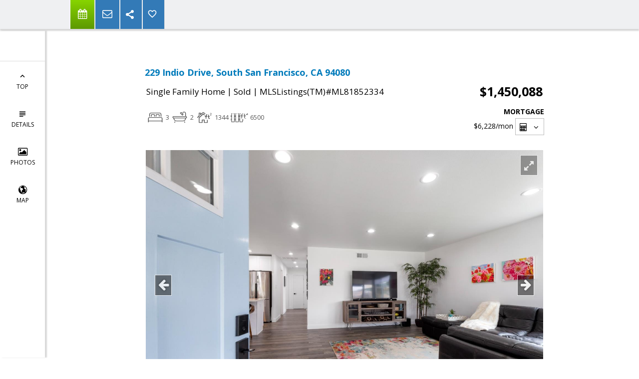

--- FILE ---
content_type: text/html; charset=utf-8
request_url: https://www.google.com/recaptcha/api2/anchor?ar=1&k=6LcGuSAUAAAAAMb457bWlGuEZ6IUGB1SNkLgHvC3&co=aHR0cHM6Ly9taWNoZWxlZGVlLmNvbTo0NDM.&hl=en&v=PoyoqOPhxBO7pBk68S4YbpHZ&size=normal&anchor-ms=20000&execute-ms=30000&cb=sjjpxafjqvox
body_size: 49438
content:
<!DOCTYPE HTML><html dir="ltr" lang="en"><head><meta http-equiv="Content-Type" content="text/html; charset=UTF-8">
<meta http-equiv="X-UA-Compatible" content="IE=edge">
<title>reCAPTCHA</title>
<style type="text/css">
/* cyrillic-ext */
@font-face {
  font-family: 'Roboto';
  font-style: normal;
  font-weight: 400;
  font-stretch: 100%;
  src: url(//fonts.gstatic.com/s/roboto/v48/KFO7CnqEu92Fr1ME7kSn66aGLdTylUAMa3GUBHMdazTgWw.woff2) format('woff2');
  unicode-range: U+0460-052F, U+1C80-1C8A, U+20B4, U+2DE0-2DFF, U+A640-A69F, U+FE2E-FE2F;
}
/* cyrillic */
@font-face {
  font-family: 'Roboto';
  font-style: normal;
  font-weight: 400;
  font-stretch: 100%;
  src: url(//fonts.gstatic.com/s/roboto/v48/KFO7CnqEu92Fr1ME7kSn66aGLdTylUAMa3iUBHMdazTgWw.woff2) format('woff2');
  unicode-range: U+0301, U+0400-045F, U+0490-0491, U+04B0-04B1, U+2116;
}
/* greek-ext */
@font-face {
  font-family: 'Roboto';
  font-style: normal;
  font-weight: 400;
  font-stretch: 100%;
  src: url(//fonts.gstatic.com/s/roboto/v48/KFO7CnqEu92Fr1ME7kSn66aGLdTylUAMa3CUBHMdazTgWw.woff2) format('woff2');
  unicode-range: U+1F00-1FFF;
}
/* greek */
@font-face {
  font-family: 'Roboto';
  font-style: normal;
  font-weight: 400;
  font-stretch: 100%;
  src: url(//fonts.gstatic.com/s/roboto/v48/KFO7CnqEu92Fr1ME7kSn66aGLdTylUAMa3-UBHMdazTgWw.woff2) format('woff2');
  unicode-range: U+0370-0377, U+037A-037F, U+0384-038A, U+038C, U+038E-03A1, U+03A3-03FF;
}
/* math */
@font-face {
  font-family: 'Roboto';
  font-style: normal;
  font-weight: 400;
  font-stretch: 100%;
  src: url(//fonts.gstatic.com/s/roboto/v48/KFO7CnqEu92Fr1ME7kSn66aGLdTylUAMawCUBHMdazTgWw.woff2) format('woff2');
  unicode-range: U+0302-0303, U+0305, U+0307-0308, U+0310, U+0312, U+0315, U+031A, U+0326-0327, U+032C, U+032F-0330, U+0332-0333, U+0338, U+033A, U+0346, U+034D, U+0391-03A1, U+03A3-03A9, U+03B1-03C9, U+03D1, U+03D5-03D6, U+03F0-03F1, U+03F4-03F5, U+2016-2017, U+2034-2038, U+203C, U+2040, U+2043, U+2047, U+2050, U+2057, U+205F, U+2070-2071, U+2074-208E, U+2090-209C, U+20D0-20DC, U+20E1, U+20E5-20EF, U+2100-2112, U+2114-2115, U+2117-2121, U+2123-214F, U+2190, U+2192, U+2194-21AE, U+21B0-21E5, U+21F1-21F2, U+21F4-2211, U+2213-2214, U+2216-22FF, U+2308-230B, U+2310, U+2319, U+231C-2321, U+2336-237A, U+237C, U+2395, U+239B-23B7, U+23D0, U+23DC-23E1, U+2474-2475, U+25AF, U+25B3, U+25B7, U+25BD, U+25C1, U+25CA, U+25CC, U+25FB, U+266D-266F, U+27C0-27FF, U+2900-2AFF, U+2B0E-2B11, U+2B30-2B4C, U+2BFE, U+3030, U+FF5B, U+FF5D, U+1D400-1D7FF, U+1EE00-1EEFF;
}
/* symbols */
@font-face {
  font-family: 'Roboto';
  font-style: normal;
  font-weight: 400;
  font-stretch: 100%;
  src: url(//fonts.gstatic.com/s/roboto/v48/KFO7CnqEu92Fr1ME7kSn66aGLdTylUAMaxKUBHMdazTgWw.woff2) format('woff2');
  unicode-range: U+0001-000C, U+000E-001F, U+007F-009F, U+20DD-20E0, U+20E2-20E4, U+2150-218F, U+2190, U+2192, U+2194-2199, U+21AF, U+21E6-21F0, U+21F3, U+2218-2219, U+2299, U+22C4-22C6, U+2300-243F, U+2440-244A, U+2460-24FF, U+25A0-27BF, U+2800-28FF, U+2921-2922, U+2981, U+29BF, U+29EB, U+2B00-2BFF, U+4DC0-4DFF, U+FFF9-FFFB, U+10140-1018E, U+10190-1019C, U+101A0, U+101D0-101FD, U+102E0-102FB, U+10E60-10E7E, U+1D2C0-1D2D3, U+1D2E0-1D37F, U+1F000-1F0FF, U+1F100-1F1AD, U+1F1E6-1F1FF, U+1F30D-1F30F, U+1F315, U+1F31C, U+1F31E, U+1F320-1F32C, U+1F336, U+1F378, U+1F37D, U+1F382, U+1F393-1F39F, U+1F3A7-1F3A8, U+1F3AC-1F3AF, U+1F3C2, U+1F3C4-1F3C6, U+1F3CA-1F3CE, U+1F3D4-1F3E0, U+1F3ED, U+1F3F1-1F3F3, U+1F3F5-1F3F7, U+1F408, U+1F415, U+1F41F, U+1F426, U+1F43F, U+1F441-1F442, U+1F444, U+1F446-1F449, U+1F44C-1F44E, U+1F453, U+1F46A, U+1F47D, U+1F4A3, U+1F4B0, U+1F4B3, U+1F4B9, U+1F4BB, U+1F4BF, U+1F4C8-1F4CB, U+1F4D6, U+1F4DA, U+1F4DF, U+1F4E3-1F4E6, U+1F4EA-1F4ED, U+1F4F7, U+1F4F9-1F4FB, U+1F4FD-1F4FE, U+1F503, U+1F507-1F50B, U+1F50D, U+1F512-1F513, U+1F53E-1F54A, U+1F54F-1F5FA, U+1F610, U+1F650-1F67F, U+1F687, U+1F68D, U+1F691, U+1F694, U+1F698, U+1F6AD, U+1F6B2, U+1F6B9-1F6BA, U+1F6BC, U+1F6C6-1F6CF, U+1F6D3-1F6D7, U+1F6E0-1F6EA, U+1F6F0-1F6F3, U+1F6F7-1F6FC, U+1F700-1F7FF, U+1F800-1F80B, U+1F810-1F847, U+1F850-1F859, U+1F860-1F887, U+1F890-1F8AD, U+1F8B0-1F8BB, U+1F8C0-1F8C1, U+1F900-1F90B, U+1F93B, U+1F946, U+1F984, U+1F996, U+1F9E9, U+1FA00-1FA6F, U+1FA70-1FA7C, U+1FA80-1FA89, U+1FA8F-1FAC6, U+1FACE-1FADC, U+1FADF-1FAE9, U+1FAF0-1FAF8, U+1FB00-1FBFF;
}
/* vietnamese */
@font-face {
  font-family: 'Roboto';
  font-style: normal;
  font-weight: 400;
  font-stretch: 100%;
  src: url(//fonts.gstatic.com/s/roboto/v48/KFO7CnqEu92Fr1ME7kSn66aGLdTylUAMa3OUBHMdazTgWw.woff2) format('woff2');
  unicode-range: U+0102-0103, U+0110-0111, U+0128-0129, U+0168-0169, U+01A0-01A1, U+01AF-01B0, U+0300-0301, U+0303-0304, U+0308-0309, U+0323, U+0329, U+1EA0-1EF9, U+20AB;
}
/* latin-ext */
@font-face {
  font-family: 'Roboto';
  font-style: normal;
  font-weight: 400;
  font-stretch: 100%;
  src: url(//fonts.gstatic.com/s/roboto/v48/KFO7CnqEu92Fr1ME7kSn66aGLdTylUAMa3KUBHMdazTgWw.woff2) format('woff2');
  unicode-range: U+0100-02BA, U+02BD-02C5, U+02C7-02CC, U+02CE-02D7, U+02DD-02FF, U+0304, U+0308, U+0329, U+1D00-1DBF, U+1E00-1E9F, U+1EF2-1EFF, U+2020, U+20A0-20AB, U+20AD-20C0, U+2113, U+2C60-2C7F, U+A720-A7FF;
}
/* latin */
@font-face {
  font-family: 'Roboto';
  font-style: normal;
  font-weight: 400;
  font-stretch: 100%;
  src: url(//fonts.gstatic.com/s/roboto/v48/KFO7CnqEu92Fr1ME7kSn66aGLdTylUAMa3yUBHMdazQ.woff2) format('woff2');
  unicode-range: U+0000-00FF, U+0131, U+0152-0153, U+02BB-02BC, U+02C6, U+02DA, U+02DC, U+0304, U+0308, U+0329, U+2000-206F, U+20AC, U+2122, U+2191, U+2193, U+2212, U+2215, U+FEFF, U+FFFD;
}
/* cyrillic-ext */
@font-face {
  font-family: 'Roboto';
  font-style: normal;
  font-weight: 500;
  font-stretch: 100%;
  src: url(//fonts.gstatic.com/s/roboto/v48/KFO7CnqEu92Fr1ME7kSn66aGLdTylUAMa3GUBHMdazTgWw.woff2) format('woff2');
  unicode-range: U+0460-052F, U+1C80-1C8A, U+20B4, U+2DE0-2DFF, U+A640-A69F, U+FE2E-FE2F;
}
/* cyrillic */
@font-face {
  font-family: 'Roboto';
  font-style: normal;
  font-weight: 500;
  font-stretch: 100%;
  src: url(//fonts.gstatic.com/s/roboto/v48/KFO7CnqEu92Fr1ME7kSn66aGLdTylUAMa3iUBHMdazTgWw.woff2) format('woff2');
  unicode-range: U+0301, U+0400-045F, U+0490-0491, U+04B0-04B1, U+2116;
}
/* greek-ext */
@font-face {
  font-family: 'Roboto';
  font-style: normal;
  font-weight: 500;
  font-stretch: 100%;
  src: url(//fonts.gstatic.com/s/roboto/v48/KFO7CnqEu92Fr1ME7kSn66aGLdTylUAMa3CUBHMdazTgWw.woff2) format('woff2');
  unicode-range: U+1F00-1FFF;
}
/* greek */
@font-face {
  font-family: 'Roboto';
  font-style: normal;
  font-weight: 500;
  font-stretch: 100%;
  src: url(//fonts.gstatic.com/s/roboto/v48/KFO7CnqEu92Fr1ME7kSn66aGLdTylUAMa3-UBHMdazTgWw.woff2) format('woff2');
  unicode-range: U+0370-0377, U+037A-037F, U+0384-038A, U+038C, U+038E-03A1, U+03A3-03FF;
}
/* math */
@font-face {
  font-family: 'Roboto';
  font-style: normal;
  font-weight: 500;
  font-stretch: 100%;
  src: url(//fonts.gstatic.com/s/roboto/v48/KFO7CnqEu92Fr1ME7kSn66aGLdTylUAMawCUBHMdazTgWw.woff2) format('woff2');
  unicode-range: U+0302-0303, U+0305, U+0307-0308, U+0310, U+0312, U+0315, U+031A, U+0326-0327, U+032C, U+032F-0330, U+0332-0333, U+0338, U+033A, U+0346, U+034D, U+0391-03A1, U+03A3-03A9, U+03B1-03C9, U+03D1, U+03D5-03D6, U+03F0-03F1, U+03F4-03F5, U+2016-2017, U+2034-2038, U+203C, U+2040, U+2043, U+2047, U+2050, U+2057, U+205F, U+2070-2071, U+2074-208E, U+2090-209C, U+20D0-20DC, U+20E1, U+20E5-20EF, U+2100-2112, U+2114-2115, U+2117-2121, U+2123-214F, U+2190, U+2192, U+2194-21AE, U+21B0-21E5, U+21F1-21F2, U+21F4-2211, U+2213-2214, U+2216-22FF, U+2308-230B, U+2310, U+2319, U+231C-2321, U+2336-237A, U+237C, U+2395, U+239B-23B7, U+23D0, U+23DC-23E1, U+2474-2475, U+25AF, U+25B3, U+25B7, U+25BD, U+25C1, U+25CA, U+25CC, U+25FB, U+266D-266F, U+27C0-27FF, U+2900-2AFF, U+2B0E-2B11, U+2B30-2B4C, U+2BFE, U+3030, U+FF5B, U+FF5D, U+1D400-1D7FF, U+1EE00-1EEFF;
}
/* symbols */
@font-face {
  font-family: 'Roboto';
  font-style: normal;
  font-weight: 500;
  font-stretch: 100%;
  src: url(//fonts.gstatic.com/s/roboto/v48/KFO7CnqEu92Fr1ME7kSn66aGLdTylUAMaxKUBHMdazTgWw.woff2) format('woff2');
  unicode-range: U+0001-000C, U+000E-001F, U+007F-009F, U+20DD-20E0, U+20E2-20E4, U+2150-218F, U+2190, U+2192, U+2194-2199, U+21AF, U+21E6-21F0, U+21F3, U+2218-2219, U+2299, U+22C4-22C6, U+2300-243F, U+2440-244A, U+2460-24FF, U+25A0-27BF, U+2800-28FF, U+2921-2922, U+2981, U+29BF, U+29EB, U+2B00-2BFF, U+4DC0-4DFF, U+FFF9-FFFB, U+10140-1018E, U+10190-1019C, U+101A0, U+101D0-101FD, U+102E0-102FB, U+10E60-10E7E, U+1D2C0-1D2D3, U+1D2E0-1D37F, U+1F000-1F0FF, U+1F100-1F1AD, U+1F1E6-1F1FF, U+1F30D-1F30F, U+1F315, U+1F31C, U+1F31E, U+1F320-1F32C, U+1F336, U+1F378, U+1F37D, U+1F382, U+1F393-1F39F, U+1F3A7-1F3A8, U+1F3AC-1F3AF, U+1F3C2, U+1F3C4-1F3C6, U+1F3CA-1F3CE, U+1F3D4-1F3E0, U+1F3ED, U+1F3F1-1F3F3, U+1F3F5-1F3F7, U+1F408, U+1F415, U+1F41F, U+1F426, U+1F43F, U+1F441-1F442, U+1F444, U+1F446-1F449, U+1F44C-1F44E, U+1F453, U+1F46A, U+1F47D, U+1F4A3, U+1F4B0, U+1F4B3, U+1F4B9, U+1F4BB, U+1F4BF, U+1F4C8-1F4CB, U+1F4D6, U+1F4DA, U+1F4DF, U+1F4E3-1F4E6, U+1F4EA-1F4ED, U+1F4F7, U+1F4F9-1F4FB, U+1F4FD-1F4FE, U+1F503, U+1F507-1F50B, U+1F50D, U+1F512-1F513, U+1F53E-1F54A, U+1F54F-1F5FA, U+1F610, U+1F650-1F67F, U+1F687, U+1F68D, U+1F691, U+1F694, U+1F698, U+1F6AD, U+1F6B2, U+1F6B9-1F6BA, U+1F6BC, U+1F6C6-1F6CF, U+1F6D3-1F6D7, U+1F6E0-1F6EA, U+1F6F0-1F6F3, U+1F6F7-1F6FC, U+1F700-1F7FF, U+1F800-1F80B, U+1F810-1F847, U+1F850-1F859, U+1F860-1F887, U+1F890-1F8AD, U+1F8B0-1F8BB, U+1F8C0-1F8C1, U+1F900-1F90B, U+1F93B, U+1F946, U+1F984, U+1F996, U+1F9E9, U+1FA00-1FA6F, U+1FA70-1FA7C, U+1FA80-1FA89, U+1FA8F-1FAC6, U+1FACE-1FADC, U+1FADF-1FAE9, U+1FAF0-1FAF8, U+1FB00-1FBFF;
}
/* vietnamese */
@font-face {
  font-family: 'Roboto';
  font-style: normal;
  font-weight: 500;
  font-stretch: 100%;
  src: url(//fonts.gstatic.com/s/roboto/v48/KFO7CnqEu92Fr1ME7kSn66aGLdTylUAMa3OUBHMdazTgWw.woff2) format('woff2');
  unicode-range: U+0102-0103, U+0110-0111, U+0128-0129, U+0168-0169, U+01A0-01A1, U+01AF-01B0, U+0300-0301, U+0303-0304, U+0308-0309, U+0323, U+0329, U+1EA0-1EF9, U+20AB;
}
/* latin-ext */
@font-face {
  font-family: 'Roboto';
  font-style: normal;
  font-weight: 500;
  font-stretch: 100%;
  src: url(//fonts.gstatic.com/s/roboto/v48/KFO7CnqEu92Fr1ME7kSn66aGLdTylUAMa3KUBHMdazTgWw.woff2) format('woff2');
  unicode-range: U+0100-02BA, U+02BD-02C5, U+02C7-02CC, U+02CE-02D7, U+02DD-02FF, U+0304, U+0308, U+0329, U+1D00-1DBF, U+1E00-1E9F, U+1EF2-1EFF, U+2020, U+20A0-20AB, U+20AD-20C0, U+2113, U+2C60-2C7F, U+A720-A7FF;
}
/* latin */
@font-face {
  font-family: 'Roboto';
  font-style: normal;
  font-weight: 500;
  font-stretch: 100%;
  src: url(//fonts.gstatic.com/s/roboto/v48/KFO7CnqEu92Fr1ME7kSn66aGLdTylUAMa3yUBHMdazQ.woff2) format('woff2');
  unicode-range: U+0000-00FF, U+0131, U+0152-0153, U+02BB-02BC, U+02C6, U+02DA, U+02DC, U+0304, U+0308, U+0329, U+2000-206F, U+20AC, U+2122, U+2191, U+2193, U+2212, U+2215, U+FEFF, U+FFFD;
}
/* cyrillic-ext */
@font-face {
  font-family: 'Roboto';
  font-style: normal;
  font-weight: 900;
  font-stretch: 100%;
  src: url(//fonts.gstatic.com/s/roboto/v48/KFO7CnqEu92Fr1ME7kSn66aGLdTylUAMa3GUBHMdazTgWw.woff2) format('woff2');
  unicode-range: U+0460-052F, U+1C80-1C8A, U+20B4, U+2DE0-2DFF, U+A640-A69F, U+FE2E-FE2F;
}
/* cyrillic */
@font-face {
  font-family: 'Roboto';
  font-style: normal;
  font-weight: 900;
  font-stretch: 100%;
  src: url(//fonts.gstatic.com/s/roboto/v48/KFO7CnqEu92Fr1ME7kSn66aGLdTylUAMa3iUBHMdazTgWw.woff2) format('woff2');
  unicode-range: U+0301, U+0400-045F, U+0490-0491, U+04B0-04B1, U+2116;
}
/* greek-ext */
@font-face {
  font-family: 'Roboto';
  font-style: normal;
  font-weight: 900;
  font-stretch: 100%;
  src: url(//fonts.gstatic.com/s/roboto/v48/KFO7CnqEu92Fr1ME7kSn66aGLdTylUAMa3CUBHMdazTgWw.woff2) format('woff2');
  unicode-range: U+1F00-1FFF;
}
/* greek */
@font-face {
  font-family: 'Roboto';
  font-style: normal;
  font-weight: 900;
  font-stretch: 100%;
  src: url(//fonts.gstatic.com/s/roboto/v48/KFO7CnqEu92Fr1ME7kSn66aGLdTylUAMa3-UBHMdazTgWw.woff2) format('woff2');
  unicode-range: U+0370-0377, U+037A-037F, U+0384-038A, U+038C, U+038E-03A1, U+03A3-03FF;
}
/* math */
@font-face {
  font-family: 'Roboto';
  font-style: normal;
  font-weight: 900;
  font-stretch: 100%;
  src: url(//fonts.gstatic.com/s/roboto/v48/KFO7CnqEu92Fr1ME7kSn66aGLdTylUAMawCUBHMdazTgWw.woff2) format('woff2');
  unicode-range: U+0302-0303, U+0305, U+0307-0308, U+0310, U+0312, U+0315, U+031A, U+0326-0327, U+032C, U+032F-0330, U+0332-0333, U+0338, U+033A, U+0346, U+034D, U+0391-03A1, U+03A3-03A9, U+03B1-03C9, U+03D1, U+03D5-03D6, U+03F0-03F1, U+03F4-03F5, U+2016-2017, U+2034-2038, U+203C, U+2040, U+2043, U+2047, U+2050, U+2057, U+205F, U+2070-2071, U+2074-208E, U+2090-209C, U+20D0-20DC, U+20E1, U+20E5-20EF, U+2100-2112, U+2114-2115, U+2117-2121, U+2123-214F, U+2190, U+2192, U+2194-21AE, U+21B0-21E5, U+21F1-21F2, U+21F4-2211, U+2213-2214, U+2216-22FF, U+2308-230B, U+2310, U+2319, U+231C-2321, U+2336-237A, U+237C, U+2395, U+239B-23B7, U+23D0, U+23DC-23E1, U+2474-2475, U+25AF, U+25B3, U+25B7, U+25BD, U+25C1, U+25CA, U+25CC, U+25FB, U+266D-266F, U+27C0-27FF, U+2900-2AFF, U+2B0E-2B11, U+2B30-2B4C, U+2BFE, U+3030, U+FF5B, U+FF5D, U+1D400-1D7FF, U+1EE00-1EEFF;
}
/* symbols */
@font-face {
  font-family: 'Roboto';
  font-style: normal;
  font-weight: 900;
  font-stretch: 100%;
  src: url(//fonts.gstatic.com/s/roboto/v48/KFO7CnqEu92Fr1ME7kSn66aGLdTylUAMaxKUBHMdazTgWw.woff2) format('woff2');
  unicode-range: U+0001-000C, U+000E-001F, U+007F-009F, U+20DD-20E0, U+20E2-20E4, U+2150-218F, U+2190, U+2192, U+2194-2199, U+21AF, U+21E6-21F0, U+21F3, U+2218-2219, U+2299, U+22C4-22C6, U+2300-243F, U+2440-244A, U+2460-24FF, U+25A0-27BF, U+2800-28FF, U+2921-2922, U+2981, U+29BF, U+29EB, U+2B00-2BFF, U+4DC0-4DFF, U+FFF9-FFFB, U+10140-1018E, U+10190-1019C, U+101A0, U+101D0-101FD, U+102E0-102FB, U+10E60-10E7E, U+1D2C0-1D2D3, U+1D2E0-1D37F, U+1F000-1F0FF, U+1F100-1F1AD, U+1F1E6-1F1FF, U+1F30D-1F30F, U+1F315, U+1F31C, U+1F31E, U+1F320-1F32C, U+1F336, U+1F378, U+1F37D, U+1F382, U+1F393-1F39F, U+1F3A7-1F3A8, U+1F3AC-1F3AF, U+1F3C2, U+1F3C4-1F3C6, U+1F3CA-1F3CE, U+1F3D4-1F3E0, U+1F3ED, U+1F3F1-1F3F3, U+1F3F5-1F3F7, U+1F408, U+1F415, U+1F41F, U+1F426, U+1F43F, U+1F441-1F442, U+1F444, U+1F446-1F449, U+1F44C-1F44E, U+1F453, U+1F46A, U+1F47D, U+1F4A3, U+1F4B0, U+1F4B3, U+1F4B9, U+1F4BB, U+1F4BF, U+1F4C8-1F4CB, U+1F4D6, U+1F4DA, U+1F4DF, U+1F4E3-1F4E6, U+1F4EA-1F4ED, U+1F4F7, U+1F4F9-1F4FB, U+1F4FD-1F4FE, U+1F503, U+1F507-1F50B, U+1F50D, U+1F512-1F513, U+1F53E-1F54A, U+1F54F-1F5FA, U+1F610, U+1F650-1F67F, U+1F687, U+1F68D, U+1F691, U+1F694, U+1F698, U+1F6AD, U+1F6B2, U+1F6B9-1F6BA, U+1F6BC, U+1F6C6-1F6CF, U+1F6D3-1F6D7, U+1F6E0-1F6EA, U+1F6F0-1F6F3, U+1F6F7-1F6FC, U+1F700-1F7FF, U+1F800-1F80B, U+1F810-1F847, U+1F850-1F859, U+1F860-1F887, U+1F890-1F8AD, U+1F8B0-1F8BB, U+1F8C0-1F8C1, U+1F900-1F90B, U+1F93B, U+1F946, U+1F984, U+1F996, U+1F9E9, U+1FA00-1FA6F, U+1FA70-1FA7C, U+1FA80-1FA89, U+1FA8F-1FAC6, U+1FACE-1FADC, U+1FADF-1FAE9, U+1FAF0-1FAF8, U+1FB00-1FBFF;
}
/* vietnamese */
@font-face {
  font-family: 'Roboto';
  font-style: normal;
  font-weight: 900;
  font-stretch: 100%;
  src: url(//fonts.gstatic.com/s/roboto/v48/KFO7CnqEu92Fr1ME7kSn66aGLdTylUAMa3OUBHMdazTgWw.woff2) format('woff2');
  unicode-range: U+0102-0103, U+0110-0111, U+0128-0129, U+0168-0169, U+01A0-01A1, U+01AF-01B0, U+0300-0301, U+0303-0304, U+0308-0309, U+0323, U+0329, U+1EA0-1EF9, U+20AB;
}
/* latin-ext */
@font-face {
  font-family: 'Roboto';
  font-style: normal;
  font-weight: 900;
  font-stretch: 100%;
  src: url(//fonts.gstatic.com/s/roboto/v48/KFO7CnqEu92Fr1ME7kSn66aGLdTylUAMa3KUBHMdazTgWw.woff2) format('woff2');
  unicode-range: U+0100-02BA, U+02BD-02C5, U+02C7-02CC, U+02CE-02D7, U+02DD-02FF, U+0304, U+0308, U+0329, U+1D00-1DBF, U+1E00-1E9F, U+1EF2-1EFF, U+2020, U+20A0-20AB, U+20AD-20C0, U+2113, U+2C60-2C7F, U+A720-A7FF;
}
/* latin */
@font-face {
  font-family: 'Roboto';
  font-style: normal;
  font-weight: 900;
  font-stretch: 100%;
  src: url(//fonts.gstatic.com/s/roboto/v48/KFO7CnqEu92Fr1ME7kSn66aGLdTylUAMa3yUBHMdazQ.woff2) format('woff2');
  unicode-range: U+0000-00FF, U+0131, U+0152-0153, U+02BB-02BC, U+02C6, U+02DA, U+02DC, U+0304, U+0308, U+0329, U+2000-206F, U+20AC, U+2122, U+2191, U+2193, U+2212, U+2215, U+FEFF, U+FFFD;
}

</style>
<link rel="stylesheet" type="text/css" href="https://www.gstatic.com/recaptcha/releases/PoyoqOPhxBO7pBk68S4YbpHZ/styles__ltr.css">
<script nonce="tUg1hMIvwmf2pw1tplzSlg" type="text/javascript">window['__recaptcha_api'] = 'https://www.google.com/recaptcha/api2/';</script>
<script type="text/javascript" src="https://www.gstatic.com/recaptcha/releases/PoyoqOPhxBO7pBk68S4YbpHZ/recaptcha__en.js" nonce="tUg1hMIvwmf2pw1tplzSlg">
      
    </script></head>
<body><div id="rc-anchor-alert" class="rc-anchor-alert"></div>
<input type="hidden" id="recaptcha-token" value="[base64]">
<script type="text/javascript" nonce="tUg1hMIvwmf2pw1tplzSlg">
      recaptcha.anchor.Main.init("[\x22ainput\x22,[\x22bgdata\x22,\x22\x22,\[base64]/[base64]/[base64]/[base64]/[base64]/[base64]/[base64]/[base64]/[base64]/[base64]\\u003d\x22,\[base64]\\u003d\x22,\x22w4pPdMKvwrFJTsK4cFJhw6AgwpPCt8OSwpBgwp4+w7cNZHrCm8KUworCk8O9wro/KMOQw7jDjHwawoXDpsOmwpLDoEgaMsKmwooCAj9JBcOXw6vDjsKGwo1qViJFw7EFw4XCkjvCnRFyRcOzw6PCgAjCjsKbVsO0fcO9wqh2wq5vOy8ew5DCi2vCrMOQEsO/w7Vww5FjCcOCwppEwqTDmgFMLhYzfnZIw4d/YsK+w4Jrw6nDrsOOw7oJw5TDiF7ClsKOwr3DiyTDmA8Xw6skCVHDsUx7w4PDtkPCphHCqMOPwonCl8KMAMKlwphVwpY9TWV7e2Naw4Fkw4nDilfDv8OxwpbCsMKcwqDDiMKVV1dCGzQaNUh0A33DlMK2wq0Rw41oBMKna8OAw4nCr8OwO8Otwq/CgX0kBcOIAkXCkVAGw6jDuwjCjHctQsOSw7ESw7/[base64]/P8KXBCHCusKzBMKSwo3DpsOMw6IIw5LDvcOSwrpCADQhwr3DlsOTXXzDk8OYXcOjwo86QMOlcHdJbxTDlcKrW8K+wrnCgMOaa0vCkSnDrl3CtzJVa8OQB8OkwoLDn8O7wpRAwrpMWmZ+OMO8wpMBGcOcbxPCi8KeSlLDmDwzRGhuO0zCsMKDwrA/BS3Cl8KSc3nDqh/[base64]/CgwMVwpDDuMOZwrzCl3J4R8KxU1g7ZsOxw75zwrhoK07DpiBDw6pQw53CisKew5MyE8OAwqzCs8OvJG3ClcK/w44aw6hOw4wkLsK0w71Nw7dvBD/DtQ7Cu8KZw7s9w440w6nCn8KvB8K/[base64]/[base64]/w7bDqcKAcDkSw49Kw4NAemAlwrbDghDCisKKKUzClgjCiwHCusKNE0sJRHM6woXCosKoFsKdwrPDjcKnI8O3IMOcVSDDrMKQMmvDoMO+YAQyw6s7b3Mwwrlxw5M3KsOfw4ojw6LCssKJwqxgDRDCoUZbSkDDtFvCucKSw6bDuMKRKMO4w6/[base64]/DlcKbYjHDpAwDdV17LzYWwpZswqchwrtJw71GKDjDqSbDjsKiwq0Nw4NXw63CpWg1w6TCiAfDqsK6w4rCmlTDjy7ChMOoMwRqHMOiw69/wpvCm8Owwr0iwpBAw6cXAsOxwr/DvcKmB1rCpcONwosZw6/DuxNbw5bDv8K0BloVYj/[base64]/CixcjBS/[base64]/DicKlw49sLcOka8KcbVLCmcO9DcKpwqAdPE4KQMKDw74dwqNaIMKtLMK6w4HCrBHCqcKPLsO+LFHCv8O8asKEFsKdw6hywqHDk8KBSTkOV8OoUT4ow4tYw6pbBysDV8OnaxgqesKxIjzDnF3CicK1w5o4w6zCgMKpw7bCuMKfIVwDwqtcacKPDB/[base64]/Gl4kwrNbw7QfwrjClgUqbMK9w5NMwrDDksOYw5vClQgYDnvDp8OOwoA4wrHCjC59QMOtJsKHw4dzw5AEJSzDicOmw6zDjxVLw4XCum1qw7PDkUV7wr3DvVYKwr1hEG/CqG7DoMOCwrzCmsKyw6lcw7vCosOeDEfCq8OUcsKxwoQmwrp0wprCuSMkwoYDwpTDiyZqw5TDnsKtw7lNenrCq04Lw4LCs0vDvUnCrcONOMK/dcKrwr/CsMKew43CusObO8OQwrXDk8Krw45Tw6AEWFk1XDYzfcOMQC/[base64]/[base64]/SsKuwqIYAMKgNsOKd8OYHsOdQWE0wpF/BA/Dm8O8wq3DjVPCmlwWw5xAM8O5A8OKwqvDrk14XcOKw6LCiz9vw6/CpMOowqJ1w4jCi8KFVWnClMOKdFgOw7DDk8K7w7I6wokOwo3Dl0RZw5zDg0FWw6jCosOBK8KHw50zRMK2wp9mw5IJw4LDqMOEw4FBIsOFw4HDg8Kww6Z+w6HCo8OrwpLCin/CqDZQHhLDr25wdwhGGcOed8Ovw7Y9wrkhw4PCihFZw4Iuw4zCmTjDvMKXw6XDrsOzKsOBw556wpJGIE5iP8O/w7Mfw5bCvsOQwrHCiirDlcO4DDENT8KediVFWlAJWQXDuD4Qw7rCtzIOAcKWGMOqw57Cn3nCrHYkwqsySMKpJyh1wohSNnTDucKjw4ZHwoR5SAfDsyk4LMKrw4FqX8O8KFLDr8O7wonDtH/DvsOvwphcw5lXX8O6c8KZw6rDscK/SkzChMO+w6PCosOgEyzCh3rDuCFfwpEzwozChcOnT2XCiCvCu8OBKC/CoMO5woREMsOLw5AlwoUrQQ5le8KXKmrCkMOUw455w5XCrsKnw5IoPlvDrkvChkt7w7diw7MVLCZ4w5dqV23DmVYkwrnCn8KfY052wrZPw6ETwrLDhDDChgTCi8OmwrfDtsK4KhNqZMKuwrvDr2zDomo6BcORAcOJw6kRDMK+wr/[base64]/w4/DvwLCssOpw5JGblQMwpQZEsO/X8OMw4hVw5plFcO6wozCtsOWRMKpwrtTRAHCsVFrIcK3QQzCtkYtw4HCoE4JwqdlHsKXZ0DCgiXDr8ODW3fCmHMQw4dXcsKzB8KoVUcnTmLCsm/CmMKPXHrCgB7DmGVYIMKHw5MHw4bCvMKjSTBDO24NO8Osw5PDusOnwp7DqhBAw7RoK13CmcOKA1DDtsOwwrk5C8O6wpLCojM5DcOwHAjDvSjClcOFZxZ/wqpTHS/CqQpRwpvDsh/DnEQGw5hLw77Cs2FWNMK5eMKJwpp0wo0owoFvwoDDhcKXw7XChxzDnMKuHS/DvcKRN8KddxDCsh0Lw4wGIsKBw6HDg8Oiw7B9wqYMwpASS2rDqWXDuyQNw5TDi8KVaMOjBFIwwogAwovChsKvwqLCpsKfw6XCu8KWwq9sw4YeDzQlwpx0acKNw6rDjgBqLBodc8OHwrjDn8OuaU3DqkXDlQJ6AsKuw6zDj8Obw4/CoFkVwrDCl8OGMcObwogcdC/CmMO+KCEnw6vDtDnDoT5xwqdIHkZhe2nCnEHCgsK5IQPCisOKwpcWZMKbwqbChMOvwoHDnMKVwqnDlmrDglTCpMO9envDtsOOeAbCocOywrjDtz7DnMKfB37CrMKNQ8OHwq/[base64]/DtsObwrLDmcOFG8K3Z8KDwqPCjMKfwoXCrMKAKcOCwrkWwoFsWsOqw7XCtsO5w77DlsKbwpzCnRNrwrTCnSZVFTjCnHXCqSIxwqrChsONS8KMwqDDrsKxwokOG1nCnATCjsKywq7CuDwXwr8EXcOhw6DCn8Oww4DCkcKpfcOTHcKfw5XDj8Opw4nCqAXCqh0hw5/[base64]/eWrCscOcC8K/wo/Du8OHX8KPIMOrOSXDhcOuMyJdw7EtQMKAAcO7wpvCnBUsMXTDpTslw6lUwrkbaCloHsKCW8KHwp0gw4wkw5NQN8Kjw6tlw51wGMKML8K2wrwSw7/CssODEgx1OzDCvcOQwqTDuMK2w4bDgcK9wpVgI0fDksOlZcOuwrXCtDUUTcKcw41QD07CmsOTw6DDjgvDv8KOD3bDsRDCgTdZe8OaWyDDssOmwqxUworDkB8YL0FhEMOXw4EDcsKUw5o2bXbCusKDfULDi8Ojw4R9w4zDncKPw4pcOiNsw47DoWhHwpU1Xxk5wp/Ds8KVw4bCtsOxwqoAw4HCgQ45w6HDjMKyDMK2w7MkQcKYCA/[base64]/CojDDlwrCl8OxwoPCrn1Rwo9awqHCucO7DsK4T8OpVlBEDSI0bsK0wpAfw6gjTFNwbMOlKXMsGAfDqQdFf8OQBigTF8KuAFXCkUnChHplw6xKw7zCtsOOw7BqwpTDqwY0JitmwpPCisKuw63Cux3Dgi/DisKxwohLw7jCkh1KwrrCpAfDmMKMw6fDuFsswpQxw71Tw6rDum7DsGTDt2PDtcKvBSnDp8Kvwq/DmncPwpACD8Kpw4NRBMKAeMO1w6DCuMOKEyHDjsKxw5RXw5ZOw4PCgn1ZUSTDhMOUw47DhTUvUMKRwovCk8ODPW/[base64]/[base64]/wpxJXBTDhVDCrXNgw686w5g/[base64]/CmsO+WT1YwpPCucKUwonCgE/[base64]/AsKkw6/CjsKnwqIhw5ZAJMOBMWnCrsKffMO1w7nCnCTCm8Krw6diGsOaPA/CpsOBCF14HMOMw6XDnQPDmMKGN0AjwqnCumnCscKJwoPDpMOudw/[base64]/CnUPCp8KkwrbDjWPDinPCs8K1TGpKacOKw7QANmLDm8KIwogkIlLCuMK9QsKtX10qHMK+LyUbGMO5NcKVOEk8N8K2w6fCtsK1TcK9dyAOw77DkRwmw5jCrRbDjcODw5YyHwDCq8OyWMKQSMOFasKWJwdPw5IVwpHCtD/Do8OdEXbCosKfwo/DgMKSHcKuF34TF8KZw4vDlSslX2BJwoDDgMOCEMOPPnlcCcOUwqjDlMKIw41sw7bDsMOVBwfDnFpWQixnWMOQw7F/[base64]/Ci8OhZcKNw7jCthESayfCrm/DsxnCiMK4woRVwqZ0wqcKO8KMwoZHw7B2FXzCq8O/wrbCpMO7woHDqMOGwqnDpWnCj8Kww5BRw6Y0w63DnnTDsAfCqCpTcsK8wo40w7bDtjfDi1TCswUsE27DmG7Dh1onwo4fBB7Dq8O9wq7DosOXwoNBOsOmE8OGKcOzZ8Kdwrplw64dJcOGw6YewoHDrUwvIcOHecO1GMKzLEPCoMKoFxjCu8K1w5zCvFvCuWoedsOGwq/CsScxSQROwobCtMOrwoE/wpU5wrLCmBwbw6rDlcOqwoo6AnvDosK/LUFdKGXDuMKTw5I6w5VbL8KSfT/CihQmbcKlwqTDuWx7I1tQw6bCiQp/woo3wp7ComjDgkB2N8KdXFPCvMK3wqsfeifDnhvCrD4OwpHCocKJa8OrwpB4w7jCqsKsBngMQ8OXw6TCksKZdMKRR2PDiFcZS8KBwoXCviJCw7wKwpkHHW/DlsOARjHCuVosTcOfwp8ibBTDqGTCgsOpwoTDgBvCj8Oxw6Zqwq/Cmzt/NS8RN3czw4Qhw4LDmRjChSjDpldHw7BjdF0LPxDDtsO3NcO6w5EICCZHSgnCmcKGekVqUGI9esOEWMKSNXJ6Wj/Cq8OFU8KBLUBiQAlXQnE/wrPDjyp8A8KtwqjCsCjCm1R3w4IHwp5KHVRdw5DCg1vCmGbDn8Ktwo1lw4oNZ8OCw4orwqPCncKQPBPDtsOzQsOjFcK8w7bDg8OPw6zCh33DgSwJKD/Dk3wnHTnDpMKiw75jw4jDt8KvwprCnFUqwpxNL3jDhWx+wqPDgmTDjR58wqLDiHrDlhjCtMKyw6MFCMOxO8KEw43Dp8KcbDlew5LDqcOQNxQMRsO4QQjDsh45w7PDq25MfcOlwo5pFSjDoXFnw5/DuMOTwo8NwpJywqzCucOQwpBOL2XClgFGwrJKw4PCoMONS8OqwrvCh8K6VBouw4B7OMKwOgTCoVd0c1jCiMKlV3PDnMKxw6XDqxBfwr7ChMOawp8cwo/CuMOYw4bCqsKpNMK1cGRnSsKowoIpRTbClMKnworCvWHDjcOUworCiMKTV2h8RAzCuRTChMKaOwjDtyLDlSrDmsOOwqVMw4Ivw5fCisOlw4XChsKnQj/DhcKGw6gEGho6w5g9fsOBasOWCMKYw5Fywq3DscKew4xfasO5wqzDs3h8wozDncOSB8KRwqYlK8OMbcKpXMOtb8OOwp3DlFTDh8O/L8K3dDPCjC3DoE0lwrtww6PDilLCpS3DrMOVDcOgTQ7DpcO7BMK5U8ORaj/[base64]/DoMKkFsO7w5jDicOUw7ZiXEwQSmcubSsow7/DscO/wrfCtkBwX0o7wp/[base64]/[base64]/Ds8KhCmo2w5JnwroPRMK5TEnDmlTCojxow4nCkMK6GsK2Tnxnwr1rwpjDvyU5cEcEAitRwpLCjsKPOMOSwpPCksKDcTQkKGxdPVXDgCDDocOrTHHCrsOHGMKzc8Olw4oYw6dJwoTDu1Q+EcO5wo4BbsOyw6bCjcOMPMOnZDzCjcKIOFbCqcOiAcKIw6nDjV/[base64]/Cg8OjwqF3eSTChE8Tw6/Cm8ONwoAcwqkAworDulzDv0zCn8OYZMK5wqo9bhxqV8OUZMKqQgtFWXdzV8OMPMOhc8OPw7l/[base64]/CksOcMl8IcwZuwowPWsOwwp7Cok58wohicBkIwqVLw5/[base64]/[base64]/ChEbCmMOKGBopw6rDqMKJHxXCvU/DpRUWw5PCi8O/[base64]/CtcOBw6fDlcK4w7RrNkc9w4BJP8Kfwrl/w4NuKMK8NjPCvMKkw5TDmMKQwq7DsiBUw7sPb8OJw4jDuAvDi8O1GMO1w55jwpkDw4UZwqIARUzDsEAHwoMDf8Oaw4xUMsKqJsOrPDdjw7zDlA/CgX3CjlHCk0jCmm/[base64]/DhXEECU7Ct8OLZsOawrFtw4fCkVDCqgpCwqVrwp/CpWDDsSZqUsOtESvCk8KzEgXDoTY/IcKZwpjDgMK7QsKuB2pkw5BiIcKkw6LCu8KFw5DCuMKCazUGwrLDhglzGMKQw43DhhgwFTTDv8KhwoIyw6/DpEcuJMK7wrLCgRnDmkhwwoXDnsOiw5jCksOqw7k9WMOBelI6eMOaV3gVLTtfwprDrGFNwqpSwqNrw77Dhxprwp3Cuz02wocswpljcn/CkMKNwokzw5lQEUIdw6ZYw6TCicKzEixzIkDDpV/[base64]/eMObw4ICVsOTMClcw5R9T8O5w7Zpw5w3w5XCoGEFw5PDlMO7w6DCh8O8dRw2TcKyDhvDqjDDgkNxw6fCtsKhw6zCuWLDpMKYel/DpsKJw7jClsOKTlbCknHCoHsjwonDscK/GMKpVcKrw6t/wqrCn8Omwr0GwqLCnsOFw6nDgjfCu3NEEsOIwrsSKl7CkcKNw6/CpcOqwrfDg3XCjMOZw4bCkCLDicKWw63Cl8KTw61AFyZvAcKZwqU7wrxRMcO0L2g2f8KPPmrDu8KYNsKTwozCtiXCpxdeaXhbwovDuCwNeXLCt8KAGhPDnsOfw7lnIlXChhvDj8O2w7ozw47Di8OKSynDhMKDw7ktVcKqwpDDqsK1Gg8hSlrDlGwCwrR4OMOoPsK/w7o2wrINw73DusOmDsKqw5hhwonCisO/[base64]/[base64]/DjhXCtsObw5w4wpU2GW3Cj8KLJ8KefQnCr8KLCU/ClMOzwqotdgcqw4R4G1VddcO4wr1RwoHCqsOcw5laUiHCozwdwpJ8w44Pwoslw74Zw4XCjMOxw58QV8OcCAbDoMOqwqNKwp/DkS/Cn8Omw6l5GDcUwpDDucK5w4wWEhZ9w4jCg1fCssOxeMKmwrjCtEF7woN7wro/wp3CsMKaw5lncxTDoDbDq0XCtcKBT8K6wqs9w6TDucO7Dx3Cs03Dm3TDl37Cg8O5GMODecK/U3PCuMK5w4fCpcOWU8Ouw5nCo8OiXcK1McK/AcOuw6pZRcOqDMO1w47CqMKVwqZtwqhLwrlRw54Rw6jDqsKxw6nClsKYaiAzJi10bVBawr8dw6/DnsOyw7fCmGvCqsO3cBUZwpNRFk54w5x2FhXDmnfClXw6wqxkwqgSwpVowpgqwo7DnVRjbcOdwrPDggM4w7bCllHDi8OOXcO+w5/CkcKbwq/DkcKYwrLDuBbDiV0/[base64]/CusKAIsKYwpXDicOfw6htw7vCtcKRw7g2woXCtMOzw71dw4jClTQSwozCtsKFw6ldw74kw6kaD8OVYAzDslbDsMOtwqgvwo7DpcORcF7CgsKQwpzCvm4/[base64]/wqrDm13DlAjCpcO+wprCmkoMbCZ6wq3DqDzDh8KMBQHClAZCwqXDpELCmHIQw5JSw4bDhcOTwptgwqnCoQHDoMObwqA8CFY2wrYpM8OPw7zCgTrDk3fCjDjCksOTw6A/wqfDtcK3wr/CnxRBRsOzwqnDosKrwogaDErDjMO/wrkxfcO9w6XCm8Odwr/CsMO1w7zDsk/DjcKlw5M9wrRXw7sZEMOxUsOVwpUbPsOEwpXCkcOXwrQNUTloJ1vDsBbCsVfDtRTCtVVaEMKBfsOmFcKmTxVNw70yLhzCtQvClsKONMKLw7jDs39uwpQSJMOzAsKGw4ZKXMKYQsKQGzAbw6tQZmJkY8OYwp/DryLCrjx1w5XDtcKgS8O8w4LDiA/Cr8KeeMOYLy50TMKJTjZdwqI2wrMEw4lqw5k4w7tKeMOYwp4iw57Ds8O5wpAEwrPDm0IGT8K9UcKLCMOLw5/CsXkrTsKAFcKyWmzCsGrDuRnDi3R2TXbCmC8Tw7vDsVrCjFgMWsKNw6zDtMOLw6HChDl4GMOYAWsdw7ZBw5/DrSHCjMK0w7Mzw5fDpcOBWMOZSsKRasO+WMKywosKfMOhSmcjWcKlw6fCv8OkwpfCisK2w6bCrsOOMUZgBG/ChcOiGXYWVRI8BhZcw5PCjMKAHwzDqMKYGEHCoXNZwrsfw7PCl8Kbw7h9BsOvw6AEXBnCkcOGwpICJUTDjyEswq7CksO2w7DCmDvDi33Dn8Kywr8hw4B8SBk1wrvCngrCtcK3wrpXw4LCuMOqG8OewrRKwqliwrvDsS/DpsOLKXHDi8ORw4/Ci8O9XsKuwrpewroYT2c8KQ1PE3zClXl8wpIDw7fDj8Kmwp3DgMOkMsOmwrsxdsKqQMKrwp/[base64]/Dv8Okwr/DjMOQwpvDsEMAdcO4w6Asw5XClMODYmvCgMORcFvDsh3DsyYrw7DDgkDDvGzDm8KmHl/CqsK5w5suUsKRCgIdFCbDlHEcwoxTDBnDqWTDiMKyw6N4wowEwqJ8JMOlwpxfHsKfwq4+RDA6w4DDsMOkecKQcyhkwoc3VMKGwpUmEBBEw7/DvMO7w74fYH3CnsOhEsKFw4XCiMKPw7jDmQbCqcKlAS/[base64]/C8Okw7rCtMOpw4VmAwZwfhrDrjTDuWHDgcO6w5stTsKSw5vCrFkrYHPDhG3Cm8K6wqDCphohw4fCoMOLMMKDJmUmw4rCgD4awrhzE8OZwpjChS7ClMKQw4wcFcOQwpTCiCHDqi3Dm8KYDCplwpUANmleTcKfwq90ICDCnMOUwrk4w4rChcKuHzk4wptAwq/DuMKUVSxUccKKPXxSwqcfwrvCvV06LcKqw4s+GEJ/LHZEAGUTw44CYcOTE8OlW3/CpsKHZlfDqFzCocKCdsORNl8EZcOhw6hcS8OjTC7Do8OzPcKBw7twwrMgBGLDk8KCT8K8bG/[base64]/CisOQNMKow6bCpkTCr8K5TwPCnsOUKjhYwpVuZcOQfsOUfsOPNMOMw7nDlTxFw7ZCw4QPw7YNw6/[base64]/[base64]/DjcO0YWldwpTCthR2wr3ClcK9F8OVX8OYQRwswq3DlBbCnwTCpGNoBMKtw65JJA1Kw4IPRTDChCUsWMK3w7fCvz9hw6fCnhnCpcKawq/CnRLCpsKaCMKLw7fCmCfDp8O8wqnCv0nClyBHwrAfwpsfME/CpMKhw4LDu8OxfsOZGSPCsMOyfB48woFdHB/DgVzCmUczT8OiT3HCsX7Cl8KvwoPCq8KkeXBgwqnDscKhwqAEw6Ezw4fDqRbCu8KSw6dmw4lGw6RrwoUsD8K0FlHCpsO/wq/DocKYOsKFw6bDl1wMVMOETWnDrV1OQ8KhBMO8w71HcEsIwoERwr3CucOcbEfCqMK0MMO0L8OGw7rCp3Etd8Kxw6lJHC/Dtz/[base64]/DgsK3w7HCokcawozDsUxMLHnClVrDgHTDvsOaBzXCiMKLSj8lw6bDjcKfwqNMD8OXw5YWwpkawp0RSj5oRcKEwo57wrrDnkPCuMKcLjTChBbCjsKbwrxFPm1uAF7CjsOKBMKmRsOhfsOqw6EwwrnDhMOvKsOvwr5HK8OWBy/DmwFFwq7CkcKFw5orw7bCp8KowrUvXMKZesKIFMOnRcOiCAbDpi5/wqJYwpTDgg9/[base64]/Dlk5eBMKSw5lkwqEQw7o8wpIadkd/[base64]/Dm8K9GnBLw5/ClwzDtEfDlS7Ct8KdVTlZN8O+QMOpw4pjw5PChGrCqMK8w67CqsO9w7giW3BqX8OKeCPCt8OCNxA2w6McwpzDt8OFw5XCqcOawpPClzB7w7PCmsKewpNAwp3DqABQwp/Di8Kpw5JwwpENKMKTAsKVw7bCk3onSwhdw43DrMKRwonDqFXCpFnDvzHCuVbCnQrDr3wZwqQjBjHCpcKqw6nCpsKGwoVIMT3DisKaw7vCv2l6PMKQw6HDojxTwrlWWkkkwrAMHkTDvCMbw4QED1JdwoHDhmk7w6cYNsOudEfDhn3Cs8KOw4/CksKNKMKAwp0iw6LCtcOKwqwlI8Ocw67Dm8KyIcKBJkDDtsKSXAfDlWc8OcOSwonDhsOEd8KwQ8KkwrzCuxDDr0nDoD/CjSDChcKEORoqw5Uyw6zDhMK4YVfDlWTCtQsCw7rCqMK2CMKewroSw4AgwqnCtcO5DMOmOULCl8KpworDqhjCqk7DnMOxw6NILsKfaX04F8K/KcK5U8OoCU8IJMKawqZ6OljCgsKNQ8OHw49YwoECbixkw5JLwozCiMKTccKJwr07w7zDuMK7wq3DjUgodsKewrPDo3vCmMOcw5U/wq1uwpjCucOFw6nCjxREw7Ntwrl2w5nCrjLDt2FIZFRZC8KnwpsVXcOOwq/DjX/DicOnw6oNSMK8TlXCk8K4GyAcXgFowo8nwoFlQ3HDrcO1XEzCqcKzakJ7wqNHLMKTw4HCsjrDmkzClxTCsMKDwoPCgMK9bsKjT2DDkU9Nw4JtNMO+w6Ntw4kODcKcPh/DscKxT8KGw6DDosKFXVooLcKbwqjChENJwo7ClWvCnMO0BMOwPyHDvSPDlQzCr8OgKFPCrCw6wpRxL0lUOcO4w6B7U8KOw6/Do0jDj0vCrsO2w7rDqGhrw7/CuV9cN8O0wprDkB/Cu3N/w4jCmX89woHCnsOfPsOmccO2wpzCiWgkbi7CtyUCwrZuIgjClx1Iwo3CtcKjbGM4woBZw6pOwoMUw6geFMORV8OTwqonw75TWkDDplEYZ8OLwqzCuBJ4wrg2w7zDsMO+P8O+GcOCB0ITwoU6wo/Cm8KycMKCP3R1IMKRHzXDvUXDimHDtMKMMMObw4M0LcOYw4zDsWMdwrDDtMO9aMK6wqDCggvDkwBxwosPw6cSw6FOwrYYw7RQScKzSMKaw4vDjMOUPMK3HxzDnBUfUsO3w6vDmsOjw6JKZcOxH8OIwrDDgsKeQkNkw6/Cin3ChMO3GsOEwrPDowrCgTlaTcODKX9KH8OnwqJSw6Igw5HCuMK3HHVgw47Ci3TDlsK5SmQhw6vCtBTCtcOxwoTDu3TCjRAQHG/Do3dvU8Kqw7zCvR/DlsOdAgDClRgJC3lfbsKMa0/CmsOXwrVGwocCw6Z+CMKKwr7DqsKqwobDsUDCim8gLMK2FMOBDi/DkMOtOD4ldMObZU9pEwjCmcObwp7DhVfDqsOWw44aw5RAwp5+woAiHk7CssKCGcKWS8KnNMOqW8O6wrsew7Z0SRE7QVISw5LDoGvDrEYAwrzCg8O9fDhZOgzDpMKwMAxkHcKWAhvCo8KuNwUHwrhGwr/CvcKUTVfCpwHDkMK6wojCmcK/[base64]/[base64]/ClysIw444w53CvHfDssKCw5LCphkHMMKdw7bDpMKoHcOfw7tEw57Dk8OPwq3Dk8OCwqfCrcObOB94Gx4ywqwzJMO3c8KJXyh0ZhNqw4XDlcO0wrFjwpjDmjESwqM5wqPCo3LCsQF/[base64]/DjMO4wqsqC0wdKsOVwrBkMsKiw75tw7PCqsK4H2AcwobCuSMzwrzDmlxEwqAHwoJWN3LCrsKSw6vCqsKLWCTCp1jCmsONO8OywotqVXPDv2jDo0tfKsOWw654aMKhNi7CvHDDrF1lwq5RIz3CmsKswpQWwq/DjQfDvjZyESFbKcOheREBw6RHJMOBwo1Iwp9QWj8uw4QTw6rDj8KbO8Ofw6vDpS3DiFl/YVvDr8OzMSlMwojCgCHCqsOSwqklQGzDn8OUaD7CgcOBImcCKsKcWcOHw4ROaEPDrMO6w5DDuyPCr8O2aMK/a8K7XsO1fDJ/VsKIwrfDqV4qwoAmB1fDtzfDsjDCu8ORLgQHw6DDvcOMwqjDvMObwrskwoEMw4Ycw5lowo4CwqHDucKMw6tqwrRKQUnCm8KFwpEYwpVHw5taGcOGEsKzw4jCmMOSwqkafEvDoMOWw6TCpCjDhcKtwrrDlMO/wpc6W8O3SMKpdMOmXcKjwqQob8OQRltdw5TDoRgyw4Zfw6fDvjTDt8OhRMO+CT/DrcKhw5rDugpYw6ocNAF5w6kZR8K1BcOAw4E2Pg5hwrN7ChvDs0U4MsOpXTVte8KBw7fDsTdte8O+ZMKDRsK5LhvDtAjDgMOawrjCr8KMwoPDhcOnV8KLwqgITsKEw6p+wqHCiShIwpNSw77Clh/[base64]/Dk8Oyw4B9U29yI8OSMR1Bw5Yvw5sMdWjDjsOgLsOowqBzw4tawpQ6w5dRwpUpw6vDom7CvH4GMMKVAAM6NsO1N8OGJBXCqR4wKSl1KwRxJ8OtwpFMw7sXwobDgMOResKgKMOew6/Cq8OlL2vDoMKaw5nDoSA/wqBDw7DCrMKPMsK0K8O3MAh8wqRuVsK6LXAewoHDihzDrgY9wrV/bSHDl8KZZHhgH0DDgsOLwpp5KsK2w5/CmsOzw6DDkU0BVz7CosKuwrnDgQMQwo3DucOKwqwpwr3DgcKawrnCsMOuWDMwwrTCl1/Du0szwqTChcKqwoc9L8KFw6cMLcKcwo8YN8KZwpjCgMKpesOQFcKxw4XCpWfDocKBw54oZMOdFsOhZsOew5nCgsOPC8OKSBPDhDIdwqMCw6DDlcKmZsOAR8K+C8KPMywdVy7DryjCqMKYBztlw6c3w7rDtkxiFy3CsxVtf8OGLMKnw4zDpMOIwpXCoQTCkH/DuVJxwpnCuynCq8OSwojDnRjDrMOhwplZwqR2w6gAw6YWCz7CrzPDgCQ7woTDnXpXJMOMwqAOwr1pFMOZw6XCkcOGfsKswrfDoTHClzrCmBjDg8KZNCcOw79zS1ICwr/DoFpFGEHCs8OcEsKHF2TDkMO/bcOSfMK4ZVvDnSfCjMOufxEKZsOVccKxw7PDsEfDk2kewrjDpMOcZMOjw7nDn0bDm8Ovw7/[base64]/[base64]/w7VRBsOfYABOLGJXwqhMwoFefsODCVrDqSA1LcK0wq3DqMOQw6llXVnDn8O1FBERD8KWw6fCgMK1wprDk8OAwqbDscOEw73CnFtxR8KbwrwZXzwqw4zDgA7Do8Oyw4vDnsK7UsOWwoDCksKnwo/CvytIwqQFVMO/wqhcwqxvw5TDlMOEDkfCpU/CnTd0wpBUIcODw47Cv8KlU8OIwo7DjcOBw7xnKAfDtsOkwr3Dp8ObTkvDhmIuw5XDgit/w6XDl1fDpQVRfQd2XsKNY1I7UBHCv07CicKlwqjCg8OII3fCuXfDph1tWQTCjMOyw4cGw7NDwrYqwrUwYUXCknTDmsKDQMOXJsOuWzZjw4TDvSwpwp7Cmi/Co8KefMOIZC/CtsOzwojCi8Kkw7AHw43CgsOgwr/CtWxAwrZqMSrDjcKOw7nDr8KfcSo7OTw+wpomfMKLw5dBIcO2wo3DlcO7wprDqMKew5hvw5rDuMO/w6hBwqRcwqjCrygRcMKDaRJhw6LDu8KVwqt/w6QGw6LDjRFTW8K/KMKBO2AcUCxeHS45AjPDsgLCpiTDvMKvwps/w4LDncOZXDEtSXwAwoxJf8K+wrbCtcOQw6V8YcK7wqtzXsOCw5tdK8OVYVrChMKlLibClsOUaUcOHcKfwqZpdQJwDn3CjcK3ZU4QcT/Cn0gWw5rCpREJwqbChhnDmR98w4fDiMOVJAPCk8OUZsOZw6hUXcK9wqFow7gcw4HCoMO7w5cuRALChcOGK3UVwpHCnS5pJ8OjKx/DnWkbfVLDlsKoR33Cs8Ogw65Qwq3CoMKtbsONZyHDusOwCC91Bl1CAsOoOiA5w6xQWMOQw4TChws+I0nDrjTCnk8gbcKGwp8IQ1AfQSXCq8KGwq8IDMKuJMOxfTgXwpVewq3CigDDvsKhw4DCncK3w57DmHI1wq/[base64]/CpsKbUkw7XcOXWTjDnsO+wpnDjSNaPsK6KXvDpcKTeRgqYsOCaXdhw4fCi0Jew6FDK3XDlcKawo7Dk8O8w7rDpcOJYsONw5PClMONT8ONw5HDscKEw7/[base64]/JMOpw5vCqjgvDMOHW3rCt8KgBH/Cs2NYfxTDuyzDm03DncKfwp1AwqV4Ki/Dmh8JwoLCpsKzw7pNSMKJfgzDlgLDmcOzw6c2dcODw4BzQMOIwobDoMK2w6/DkMK9woAWw6RzRsOSwpAjwqLDihJGAsOxw4zCuCc8wp3ChcOfAiscwr1jwqbCp8Oxw4gNBMO0wrwlwqfDrcKOPMKeHsKsw6EdBhDCiMO3w5d9BhvDnVvCliYWw6TCmkgqwq/CrMOsNcKPPzwfwqTDl8KsOVHDqsKjIVXDlkjDrGzDjS0zR8OsGsKZXcOUw4h5w780woDDgMKywqPCk2nCucONwplKw5zDin/ChEthLEg7JCLDgsKhwo5GWsO3wqxfw7MSwqgfLMKgw43CscK0XmlbfsO9woxVwo/[base64]/CvMOfw7JlfsOMbxXCljHDoMOcfXnCiRRrPcObwp0gw5LCmcONFA/[base64]/[base64]/[base64]/Ci8Ohw4jDmMOMw74oKMOzIjvCnhBFw6I+w5pwWMKzIh1TJCbCisOGRxpdPWFewqxewrHCohPDgU54woljK8O7HMK3wq1fT8ONIHQawobCgcKydsOmwrjDu1pfAcKiwrPCmcOWeArDtsOoeMOmw6jDtMKUesOaWcO2wrXDuUstw7RPwrnCsWlrasK/cHVhwqnCm3DCrMOzZMKIHsOtw5bDgMOwRsKYw7jDmcOHwoRlQGEzw5LCisKRw6JlYMO4S8Okwo9/V8OtwrRHw6XCt8OmZsOSw7TDncKYDXDDnSTDtcKXw4bCoMKqandeH8O+Y8OIw7EOwpslD2gALzdZwr7Cp2/CvcK6XSTClGbCuGdvFlnDsHMTL8KUP8OdFnjDqgjDlMKsw7hZw6YvWRHDp8K5wpcEBnvDvTzDtXRgH8Oqw5XDgDdkw7nCgMOWNV05w6XChMOHVHXCgEITw6d4XsKMNsK/wpbDhXvDn8KCwrvCucKVwrxzfMOkwoPCrwsUw4DDl8O/VnHCn1IXOT7Cn1rDuMKfw70uF2XClUDDrMO5w545wovDnHDDr3gewrPCinvCnsOQPWUjSXPCvmTDqcK8wqLDsMKqKSzDtm/Cn8K8FsOow6nCgkV/[base64]/w7YdMy8nwrrDmcK2JwBBfMKHTMORfBHCp8KFwrk5GsK4IG0/w6jCvMKvbcO3wozDhHDCj0J1Tz4NI0nDssK8w5TCkFk7P8K8H8OQwrPDtMOzDMOowqs8IcOSw6gewo1Tw6vCocKmEcKnwpTDgMKrWcO4w5DDgMOtw5bDulHDszpAw6pWBcKKwp/DmsKtYMKkwoPDh8O3IxAcw4TDs8OPL8KRYcKswpAoTcKjMMKAw5lmXcKEWBdhwp7Dl8O1JBsvPsOpwpDCpyYPXW/Cn8ONI8KRcVtXBnPDrcKnWjtqSx4pMMKuTkXDu8OsSMK9KcOcwrrCpcODdTzDsFFsw6zCk8OuwpHClMO8Zy7DqBrDu8KbwoE5QDjCkcOWw5rCoMKeJMKuw60mUFjCiX9pJU/DgsKGNzvDuVTDvCxFw6trXWTCr0wUwofDvE0DwrnCmMOgw5rCiQ/Do8KPw5VfwpHDscO/[base64]/CtWHDg8ONeVkew7DDj8Oiw67DqMKdwrDDlcOqBk3CscKMw53DlCYKwqfDllrDkcOsY8KowrzCjcKhYhXDqF/CicKUCcKqwoDCuGp0w5LCosOkw4VXHsKRW2/[base64]/DpsKmwoXDk01ER8KdNXLDiAzClsOzwr57VT/CrsK5dhQfGAXDqMOBw4ZDwpDDjcKnw4jDqcOxwq/ChhXCmQMRLX8Pw57CmsO6TxHDr8Oywq1NwqfDgsOJwqDCoMOrwrLCl8OowqjCqcKtDsONS8KbwovChmVQw63ChSceVMOJLiEpHcK+w69/wpNXw6fDpMOYAHJ5wrYqXsOXwrdawqTCrmrDnW/CqndgwqLCh1NSw4xRN1LDrnjDk8OGEsKdaiEpZsKxZcKrMlTCtQrCp8KMWkrDssOYwr3DvSIHAsOjasOtw4sMesOawq3Chx0swp7CvcOOIhjCqRPCosOTw4jDnh/ClBEhUsOIMSPDiCPCt8Oaw4cfXsKGaAIdR8K/w53CvQfDkcKnK8Osw4LDosKHwqAHUjbCoETDpD8ew64Hw67DgMK9w4DCocOk\x22],null,[\x22conf\x22,null,\x226LcGuSAUAAAAAMb457bWlGuEZ6IUGB1SNkLgHvC3\x22,0,null,null,null,0,[21,125,63,73,95,87,41,43,42,83,102,105,109,121],[1017145,768],0,null,null,null,null,0,null,0,1,700,1,null,0,\[base64]/76lBhnEnQkZnOKMAhk\\u003d\x22,0,0,null,null,1,null,0,1,null,null,null,0],\x22https://micheledee.com:443\x22,null,[1,1,1],null,null,null,0,3600,[\x22https://www.google.com/intl/en/policies/privacy/\x22,\x22https://www.google.com/intl/en/policies/terms/\x22],\x22tYaFA/RQkAfnmVdr3ajNVe588miOd9baXUGf4HUBCkg\\u003d\x22,0,0,null,1,1768736707880,0,0,[237,249],null,[166,177,216,81,199],\x22RC-eoUh-5qNEX4pGQ\x22,null,null,null,null,null,\x220dAFcWeA7irlDlmsEQxycG6gxmg5MJQVLq3CJF_9DHrG23Uwnz6SJzXSdbM-CmlKdDTTHPm8csFmtpwgtb3XR33vy_3E02llJzcw\x22,1768819507895]");
    </script></body></html>

--- FILE ---
content_type: text/html;charset=UTF-8
request_url: https://micheledee.com/FramePropertyDetails
body_size: 9061
content:













<div class="agentInfoTop">
  







<div class="span4 contacts-info" id="_agentInfoView">
  
    <div class="details-agent-foto">
      <img alt="Agent Photo" src = "https://isvr.acceleragent.com/usr/1019286201//676926521.jpg"/>
    </div>
  
  
    <div class="details-agent-logo">
      <img alt="Michele Dee Real Estate Group Company Logo" src = "https://isvr.acceleragent.com/usr/1019286201/1539187254522myrealestatelogo.jpg"/>
    </div>
  
   <div class="agentInfoView">
     
      <div class="details-agent-title-name">
         <h3>Michele Dee</h3>
        <div class="details-agent-title">
            Award winning Realtor®
        </div>
      </div>
     
    <div class="details-agent-title-contact-information">
      
        <div class="details-agent-company-name">Michele Dee Real Estate Group</div>
      
      
      
      
      <div id="hidable_agent_info">
        
        
          <div><b>Cell:</b> (650) 455-2260</div>
        
        
        
        
        
      </div>
    </div>
         
    <div class="details-agent-lic-num-mail-web">
        
          <div><b>DRE#:</b> 01438284</div>
        
        
          <a href="mailto:michelemdee@gmail.com">michelemdee@gmail.com</a>
        
        <br/>
        <a href="//micheledee.com" target=_blank>micheledee.com</a>
    </div>
     
       
       
       
       
       
     
     <div class='sharethis-sticky-share-buttons' data-url='//google.com'></div>

      
    </div>
  </div>
</div>

</div>














<div class="content-details contain">
    <div class="row-class">
        <div class="discription-wrapp">
            <div class="discription-required-info"></div>
            <div class="discription-adress">229 Indio Drive, South San Francisco, CA 94080</div>
            <table class="discription-table-price">
                <tbody>
                <tr>
                    <td class="discription-status">
                        <article class="uniListingClass_RES">
                            <dt class="listing-type">
                                <span class="MlsClassText">Single Family Home</span> | <span>Sold</span>
                                 | <span class="mlsNumberText">MLSListings(TM)#ML81852334</span>
                            </dt>

                        </article>
                    </td>
                    <td class="discription-price">$1,450,088</td>
                </tr>
                </tbody>
            </table>
            <div class="details-property-data clearfix">
          <span class="beds-baths-sqft inline-block">
          </span>
                












<div id="_mortgageCalculatorView" style="" class="mortgage-calculator-view">

<div class="morgage-wrap inline-block">
  <div class="tit-mor">Mortgage</div>
  <div class="_monthlyPaymentView"><span class="_monthlyPayment">0</span><span>/mon</span></div>
  <button id="mortgage-calc-btn" class="btn btn-xs">
    <span class="more-btn-label">
      <i class="icon-prom-calc"></i>
    </span>
    <i class="icon-prom-angle-down"></i>
  </button>

  <div style="display:none;">
    <div id="mortgage-calc" class="_mortgagePopupView">
      <div class="monthlyPaymentBlock">
        Monthly Payment
        <span class="_monthlyPayment">0</span><span>/mon</span>
      </div>
      <div class="form-group clearfix">
        <label class="col-xs-5 control-label">Property Price:
          <div class="bt-price-wrapper input-group ">
            <input type="text" class="form-control _propertyPrice" value='1450088'/>
          </div>
        </label>
      </div>
      <div class="form-group clearfix">
        <label class="col-xs-5 control-label">Down Payment (%/$):
          <div class="bt-price-wrapper input-group _downPaymentPercentDiv">
            <input type="text" class="form-control _downPaymentPercent percent" value='20' min="0" max="100"/>
          </div>
          <div class="bt-price-wrapper input-group _downPaymentDollarDiv" style="display: none">
            <input type="text" class="form-control _downPaymentDollar"/>
          </div>
        </label>

        <ul class="col-xs-4 radio-unit downPaymentType">
          <li>
            <label class="pm-form-label radio">
              <input type="radio" name="unit-entity" class = "_downPaymentType" value='%'  checked/>
                  <span>
                  </span>%
            </label>
          </li>
          <li>
            <label class="pm-form-label radio">
              <input type="radio" name="unit-entity" class = "_downPaymentType" value='$'/>
                  <span>
                  </span>$
            </label>
          </li>
        </ul>
      </div>
      <div class="form-group clearfix">
        <label for="LoanAmount" class="col-xs-5 control-label">Loan Amount:</label>
        <div>
          <span class="col-xs-5 _loanAmount" id="LoanAmount"></span>
        </div>
      </div>
      <div class="form-group clearfix">
        <label for="InterestRate" class="col-xs-5 control-label">Interest Rate (%):</label>
        <div class="col-xs-3">
          <div class="bt-price-wrapper input-group rate">
            <input type="text" class="form-control _rate percent" id="InterestRate"  min="0" max="100" value='5.0'/>
          </div>
        </div>
      </div>
      <div class="form-group clearfix">
        <label for="LoanTerm" class="col-xs-5 control-label">Loan Term (years):</label>
        <div class="col-xs-3">
          <div class="bt-price-wrapper input-group ">
            <input type="text" class="form-control _years" id="LoanTerm" value='30'/>
          </div>
        </div>
      </div>
    </div>
  </div>
</div>

</div>
            </div>
        </div>
    </div>
</div>

  
  



















<input type="hidden" id="details_seo_title" value="Burlingame, Hillsborough, Millbrae, San Mateo, Redwood City,">



<div id="content-details" class="content-s">
  <div class="contain">
    <div class="row-class">
      <div class="discription-wrapp">
        <div class="span6 slider-block">
          <div id="_SliderProPhotosView" class="slider-pro">

            <div class="sp-slides">
              
              
                <div class="sp-slide">
                
                  <img class="sp-image" data_url="https://media.mlslmedia.com/property/MLSL/81852334/d6201e60fb7348628315218048429a7d/2/1"/>
                  
                
                </div>
              
                <div class="sp-slide">
                
                  <img class="sp-image" data_url="https://media.mlslmedia.com/property/MLSL/81852334/d6201e60fb7348628315218048429a7d/2/2"/>
                  
                
                </div>
              
                <div class="sp-slide">
                
                  <img class="sp-image" data_url="https://media.mlslmedia.com/property/MLSL/81852334/d6201e60fb7348628315218048429a7d/2/3"/>
                  
                
                </div>
              
                <div class="sp-slide">
                
                  <img class="sp-image" data_url="https://media.mlslmedia.com/property/MLSL/81852334/d6201e60fb7348628315218048429a7d/2/4"/>
                  
                
                </div>
              
                <div class="sp-slide">
                
                  <img class="sp-image" data_url="https://media.mlslmedia.com/property/MLSL/81852334/d6201e60fb7348628315218048429a7d/2/5"/>
                  
                
                </div>
              
                <div class="sp-slide">
                
                  <img class="sp-image" data_url="https://media.mlslmedia.com/property/MLSL/81852334/d6201e60fb7348628315218048429a7d/2/6"/>
                  
                
                </div>
              
                <div class="sp-slide">
                
                  <img class="sp-image" data_url="https://media.mlslmedia.com/property/MLSL/81852334/d6201e60fb7348628315218048429a7d/2/7"/>
                  
                
                </div>
              
                <div class="sp-slide">
                
                  <img class="sp-image" data_url="https://media.mlslmedia.com/property/MLSL/81852334/d6201e60fb7348628315218048429a7d/2/8"/>
                  
                
                </div>
              
                <div class="sp-slide">
                
                  <img class="sp-image" data_url="https://media.mlslmedia.com/property/MLSL/81852334/d6201e60fb7348628315218048429a7d/2/9"/>
                  
                
                </div>
              
                <div class="sp-slide">
                
                  <img class="sp-image" data_url="https://media.mlslmedia.com/property/MLSL/81852334/d6201e60fb7348628315218048429a7d/2/10"/>
                  
                
                </div>
              
                <div class="sp-slide">
                
                  <img class="sp-image" data_url="https://media.mlslmedia.com/property/MLSL/81852334/d6201e60fb7348628315218048429a7d/2/11"/>
                  
                
                </div>
              
                <div class="sp-slide">
                
                  <img class="sp-image" data_url="https://media.mlslmedia.com/property/MLSL/81852334/d6201e60fb7348628315218048429a7d/2/12"/>
                  
                
                </div>
              
                <div class="sp-slide">
                
                  <img class="sp-image" data_url="https://media.mlslmedia.com/property/MLSL/81852334/d6201e60fb7348628315218048429a7d/2/13"/>
                  
                
                </div>
              
                <div class="sp-slide">
                
                  <img class="sp-image" data_url="https://media.mlslmedia.com/property/MLSL/81852334/d6201e60fb7348628315218048429a7d/2/14"/>
                  
                
                </div>
              
                <div class="sp-slide">
                
                  <img class="sp-image" data_url="https://media.mlslmedia.com/property/MLSL/81852334/d6201e60fb7348628315218048429a7d/2/15"/>
                  
                
                </div>
              
                <div class="sp-slide">
                
                  <img class="sp-image" data_url="https://media.mlslmedia.com/property/MLSL/81852334/d6201e60fb7348628315218048429a7d/2/16"/>
                  
                
                </div>
              
                <div class="sp-slide">
                
                  <img class="sp-image" data_url="https://media.mlslmedia.com/property/MLSL/81852334/d6201e60fb7348628315218048429a7d/2/17"/>
                  
                
                </div>
              
                <div class="sp-slide">
                
                  <img class="sp-image" data_url="https://media.mlslmedia.com/property/MLSL/81852334/d6201e60fb7348628315218048429a7d/2/18"/>
                  
                
                </div>
              
                <div class="sp-slide">
                
                  <img class="sp-image" data_url="https://media.mlslmedia.com/property/MLSL/81852334/d6201e60fb7348628315218048429a7d/2/19"/>
                  
                
                </div>
              
                <div class="sp-slide">
                
                  <img class="sp-image" data_url="https://media.mlslmedia.com/property/MLSL/81852334/d6201e60fb7348628315218048429a7d/2/20"/>
                  
                
                </div>
              
                <div class="sp-slide">
                
                  <img class="sp-image" data_url="https://media.mlslmedia.com/property/MLSL/81852334/d6201e60fb7348628315218048429a7d/2/21"/>
                  
                
                </div>
              
                <div class="sp-slide">
                
                  <img class="sp-image" data_url="https://media.mlslmedia.com/property/MLSL/81852334/d6201e60fb7348628315218048429a7d/2/22"/>
                  
                
                </div>
              
                <div class="sp-slide">
                
                  <img class="sp-image" data_url="https://media.mlslmedia.com/property/MLSL/81852334/d6201e60fb7348628315218048429a7d/2/23"/>
                  
                
                </div>
              
                <div class="sp-slide">
                
                  <img class="sp-image" data_url="https://media.mlslmedia.com/property/MLSL/81852334/d6201e60fb7348628315218048429a7d/2/24"/>
                  
                
                </div>
              
                <div class="sp-slide">
                
                  <img class="sp-image" data_url="https://media.mlslmedia.com/property/MLSL/81852334/d6201e60fb7348628315218048429a7d/2/25"/>
                  
                
                </div>
              
                <div class="sp-slide">
                
                  <img class="sp-image" data_url="https://media.mlslmedia.com/property/MLSL/81852334/d6201e60fb7348628315218048429a7d/2/26"/>
                  
                
                </div>
              
                <div class="sp-slide">
                
                  <img class="sp-image" data_url="https://media.mlslmedia.com/property/MLSL/81852334/d6201e60fb7348628315218048429a7d/2/27"/>
                  
                
                </div>
              
                <div class="sp-slide">
                
                  <img class="sp-image" data_url="https://media.mlslmedia.com/property/MLSL/81852334/d6201e60fb7348628315218048429a7d/2/28"/>
                  
                
                </div>
              
                <div class="sp-slide">
                
                  <img class="sp-image" data_url="https://media.mlslmedia.com/property/MLSL/81852334/d6201e60fb7348628315218048429a7d/2/29"/>
                  
                
                </div>
              
                <div class="sp-slide">
                
                  <img class="sp-image" data_url="https://media.mlslmedia.com/property/MLSL/81852334/d6201e60fb7348628315218048429a7d/2/30"/>
                  
                
                </div>
              
                <div class="sp-slide">
                
                  <img class="sp-image" data_url="https://media.mlslmedia.com/property/MLSL/81852334/d6201e60fb7348628315218048429a7d/2/31"/>
                  
                
                </div>
              
                <div class="sp-slide">
                
                  <img class="sp-image" data_url="https://media.mlslmedia.com/property/MLSL/81852334/d6201e60fb7348628315218048429a7d/2/32"/>
                  
                
                </div>
              
                <div class="sp-slide">
                
                  <img class="sp-image" data_url="https://media.mlslmedia.com/property/MLSL/81852334/d6201e60fb7348628315218048429a7d/2/33"/>
                  
                
                </div>
              
                <div class="sp-slide">
                
                  <img class="sp-image" data_url="https://media.mlslmedia.com/property/MLSL/81852334/d6201e60fb7348628315218048429a7d/2/34"/>
                  
                
                </div>
              
                <div class="sp-slide">
                
                  <img class="sp-image" data_url="https://media.mlslmedia.com/property/MLSL/81852334/d6201e60fb7348628315218048429a7d/2/35"/>
                  
                
                </div>
              
              
            </div>

            <div class="sp-thumbnails">
              
              
                
                  
                    <div class="sp-thumbnail">
                      <img class="sp-thumbnail-image" data_url="https://media.mlslmedia.com/property/MLSL/81852334/d6201e60fb7348628315218048429a7d/2/1"/>
                    </div>
                  
                  
                
              
                
                  
                    <div class="sp-thumbnail">
                      <img class="sp-thumbnail-image" data_url="https://media.mlslmedia.com/property/MLSL/81852334/d6201e60fb7348628315218048429a7d/2/2"/>
                    </div>
                  
                  
                
              
                
                  
                    <div class="sp-thumbnail">
                      <img class="sp-thumbnail-image" data_url="https://media.mlslmedia.com/property/MLSL/81852334/d6201e60fb7348628315218048429a7d/2/3"/>
                    </div>
                  
                  
                
              
                
                  
                    <div class="sp-thumbnail">
                      <img class="sp-thumbnail-image" data_url="https://media.mlslmedia.com/property/MLSL/81852334/d6201e60fb7348628315218048429a7d/2/4"/>
                    </div>
                  
                  
                
              
                
                  
                    <div class="sp-thumbnail">
                      <img class="sp-thumbnail-image" data_url="https://media.mlslmedia.com/property/MLSL/81852334/d6201e60fb7348628315218048429a7d/2/5"/>
                    </div>
                  
                  
                
              
                
                  
                    <div class="sp-thumbnail">
                      <img class="sp-thumbnail-image" data_url="https://media.mlslmedia.com/property/MLSL/81852334/d6201e60fb7348628315218048429a7d/2/6"/>
                    </div>
                  
                  
                
              
                
                  
                    <div class="sp-thumbnail">
                      <img class="sp-thumbnail-image" data_url="https://media.mlslmedia.com/property/MLSL/81852334/d6201e60fb7348628315218048429a7d/2/7"/>
                    </div>
                  
                  
                
              
                
                  
                    <div class="sp-thumbnail">
                      <img class="sp-thumbnail-image" data_url="https://media.mlslmedia.com/property/MLSL/81852334/d6201e60fb7348628315218048429a7d/2/8"/>
                    </div>
                  
                  
                
              
                
                  
                    <div class="sp-thumbnail">
                      <img class="sp-thumbnail-image" data_url="https://media.mlslmedia.com/property/MLSL/81852334/d6201e60fb7348628315218048429a7d/2/9"/>
                    </div>
                  
                  
                
              
                
                  
                    <div class="sp-thumbnail">
                      <img class="sp-thumbnail-image" data_url="https://media.mlslmedia.com/property/MLSL/81852334/d6201e60fb7348628315218048429a7d/2/10"/>
                    </div>
                  
                  
                
              
                
                  
                    <div class="sp-thumbnail">
                      <img class="sp-thumbnail-image" data_url="https://media.mlslmedia.com/property/MLSL/81852334/d6201e60fb7348628315218048429a7d/2/11"/>
                    </div>
                  
                  
                
              
                
                  
                    <div class="sp-thumbnail">
                      <img class="sp-thumbnail-image" data_url="https://media.mlslmedia.com/property/MLSL/81852334/d6201e60fb7348628315218048429a7d/2/12"/>
                    </div>
                  
                  
                
              
                
                  
                    <div class="sp-thumbnail">
                      <img class="sp-thumbnail-image" data_url="https://media.mlslmedia.com/property/MLSL/81852334/d6201e60fb7348628315218048429a7d/2/13"/>
                    </div>
                  
                  
                
              
                
                  
                    <div class="sp-thumbnail">
                      <img class="sp-thumbnail-image" data_url="https://media.mlslmedia.com/property/MLSL/81852334/d6201e60fb7348628315218048429a7d/2/14"/>
                    </div>
                  
                  
                
              
                
                  
                    <div class="sp-thumbnail">
                      <img class="sp-thumbnail-image" data_url="https://media.mlslmedia.com/property/MLSL/81852334/d6201e60fb7348628315218048429a7d/2/15"/>
                    </div>
                  
                  
                
              
                
                  
                    <div class="sp-thumbnail">
                      <img class="sp-thumbnail-image" data_url="https://media.mlslmedia.com/property/MLSL/81852334/d6201e60fb7348628315218048429a7d/2/16"/>
                    </div>
                  
                  
                
              
                
                  
                    <div class="sp-thumbnail">
                      <img class="sp-thumbnail-image" data_url="https://media.mlslmedia.com/property/MLSL/81852334/d6201e60fb7348628315218048429a7d/2/17"/>
                    </div>
                  
                  
                
              
                
                  
                    <div class="sp-thumbnail">
                      <img class="sp-thumbnail-image" data_url="https://media.mlslmedia.com/property/MLSL/81852334/d6201e60fb7348628315218048429a7d/2/18"/>
                    </div>
                  
                  
                
              
                
                  
                    <div class="sp-thumbnail">
                      <img class="sp-thumbnail-image" data_url="https://media.mlslmedia.com/property/MLSL/81852334/d6201e60fb7348628315218048429a7d/2/19"/>
                    </div>
                  
                  
                
              
                
                  
                    <div class="sp-thumbnail">
                      <img class="sp-thumbnail-image" data_url="https://media.mlslmedia.com/property/MLSL/81852334/d6201e60fb7348628315218048429a7d/2/20"/>
                    </div>
                  
                  
                
              
                
                  
                    <div class="sp-thumbnail">
                      <img class="sp-thumbnail-image" data_url="https://media.mlslmedia.com/property/MLSL/81852334/d6201e60fb7348628315218048429a7d/2/21"/>
                    </div>
                  
                  
                
              
                
                  
                    <div class="sp-thumbnail">
                      <img class="sp-thumbnail-image" data_url="https://media.mlslmedia.com/property/MLSL/81852334/d6201e60fb7348628315218048429a7d/2/22"/>
                    </div>
                  
                  
                
              
                
                  
                    <div class="sp-thumbnail">
                      <img class="sp-thumbnail-image" data_url="https://media.mlslmedia.com/property/MLSL/81852334/d6201e60fb7348628315218048429a7d/2/23"/>
                    </div>
                  
                  
                
              
                
                  
                    <div class="sp-thumbnail">
                      <img class="sp-thumbnail-image" data_url="https://media.mlslmedia.com/property/MLSL/81852334/d6201e60fb7348628315218048429a7d/2/24"/>
                    </div>
                  
                  
                
              
                
                  
                    <div class="sp-thumbnail">
                      <img class="sp-thumbnail-image" data_url="https://media.mlslmedia.com/property/MLSL/81852334/d6201e60fb7348628315218048429a7d/2/25"/>
                    </div>
                  
                  
                
              
                
                  
                    <div class="sp-thumbnail">
                      <img class="sp-thumbnail-image" data_url="https://media.mlslmedia.com/property/MLSL/81852334/d6201e60fb7348628315218048429a7d/2/26"/>
                    </div>
                  
                  
                
              
                
                  
                    <div class="sp-thumbnail">
                      <img class="sp-thumbnail-image" data_url="https://media.mlslmedia.com/property/MLSL/81852334/d6201e60fb7348628315218048429a7d/2/27"/>
                    </div>
                  
                  
                
              
                
                  
                    <div class="sp-thumbnail">
                      <img class="sp-thumbnail-image" data_url="https://media.mlslmedia.com/property/MLSL/81852334/d6201e60fb7348628315218048429a7d/2/28"/>
                    </div>
                  
                  
                
              
                
                  
                    <div class="sp-thumbnail">
                      <img class="sp-thumbnail-image" data_url="https://media.mlslmedia.com/property/MLSL/81852334/d6201e60fb7348628315218048429a7d/2/29"/>
                    </div>
                  
                  
                
              
                
                  
                    <div class="sp-thumbnail">
                      <img class="sp-thumbnail-image" data_url="https://media.mlslmedia.com/property/MLSL/81852334/d6201e60fb7348628315218048429a7d/2/30"/>
                    </div>
                  
                  
                
              
                
                  
                    <div class="sp-thumbnail">
                      <img class="sp-thumbnail-image" data_url="https://media.mlslmedia.com/property/MLSL/81852334/d6201e60fb7348628315218048429a7d/2/31"/>
                    </div>
                  
                  
                
              
                
                  
                    <div class="sp-thumbnail">
                      <img class="sp-thumbnail-image" data_url="https://media.mlslmedia.com/property/MLSL/81852334/d6201e60fb7348628315218048429a7d/2/32"/>
                    </div>
                  
                  
                
              
                
                  
                    <div class="sp-thumbnail">
                      <img class="sp-thumbnail-image" data_url="https://media.mlslmedia.com/property/MLSL/81852334/d6201e60fb7348628315218048429a7d/2/33"/>
                    </div>
                  
                  
                
              
                
                  
                    <div class="sp-thumbnail">
                      <img class="sp-thumbnail-image" data_url="https://media.mlslmedia.com/property/MLSL/81852334/d6201e60fb7348628315218048429a7d/2/34"/>
                    </div>
                  
                  
                
              
                
                  
                    <div class="sp-thumbnail">
                      <img class="sp-thumbnail-image" data_url="https://media.mlslmedia.com/property/MLSL/81852334/d6201e60fb7348628315218048429a7d/2/35"/>
                    </div>
                  
                  
                
              
              
            </div>

          </div>
        </div>

        
        <div class="p-description">
          Best priced home Remodeled in 2020, spacious open concept floorplan 3 large bedrooms, 2 baths. This hard to find large corner lot has side gate for easy access to backyard. Side by side 2 car parking in the front and RV, Boat parking, or build an ADU unit in the back. You can enjoy reading on the front porch, or enjoy the sprawling backyard while entertaining a large family and friends. 15 Miles to San Francisco and conveniently located to BART with easy access to SFO, 101 and 280! You will enjoy entertaining family and friends through out the year in this special place.
        </div>
        
          





<div class="disclaimer-top-block row">
    <div class="disclaimer-top listed-by col-sm-6 col-xs-12">
        <h4>LISTED BY</h4>
        <div class="listed-by-company-name">
            <b>
                
                    
                    
                        Maryann Cruz,
                    
                
                Better Homes and Gardens Thrive
            </b>
        </div>
        <div class="listed-by-contact-info">
            
                
                    650-542-1900
                
            
        </div>
        <div class="listed-by-coAgentName">
            
                
                
            
                
        </div>
        <div class="listed-by-buyerAgentName">
            
                
                
                    Buyer/Sale agent: Jennie Lok,
                
            
                
        </div>
        <div class="listed-by-coBuyerAgentName">
            
                
                
            
                
        </div>

    </div>
    <div class="disclaimer-top advertising-agent col-sm-6 col-xs-12">
        <h4>ADVERTISING AGENT</h4>
        
            <div class="advertising-agent-company-name">
                <b>
                    
                        <span>Michele Dee, </span>
                    
                    <span>Michele Dee Real Estate Group</span>
                </b>
            </div>
        
        
            <div class="advertising-agent-email">
                <a href="mailto:michelemdee@gmail.com">michelemdee@gmail.com</a>
            </div>
        

        <div class="view-more">
            <ul id="details-navigation-menu" style="list-style: none;">
                <li>
                    <a href="#footer-content">
                        View More
                    </a>
                </li>
            </ul>
        </div>
    </div>
</div>

        
        
      </div>

      

    </div>
  </div>
  

  
  

</div>





















<div class="property-details" id="property-details">

  
  
  
    <h1 class="heading">
      <span>Property details</span>
    </h1>
    <div class="row show-grid">
      <h2>Common</h2>
      
      







  
    <div class="col-xs-6 col-sm-3">
      <b>Area:</b> - Buri-Buri / Country Club 527
    </div>
  

  
    <div class="col-xs-6 col-sm-3">
      <b>Age:</b> 75
    </div>
  

  
    <div class="col-xs-6 col-sm-3">
      <b>Approx. Acr:</b> .15acres
    </div>
  

  
    <div class="col-xs-6 col-sm-3">
      <b>Approx. Bldg:</b> 1344
    </div>
  

  
    <div class="col-xs-6 col-sm-3">
      <b>Approx. Lot:</b> 6,500sq. ft.
    </div>
  

  
    <div class="col-xs-6 col-sm-3">
      <b>Bathrooms Full:</b> 2
    </div>
  

  
    <div class="col-xs-6 col-sm-3">
      <b>Bathrooms Total:</b> 2
    </div>
  

  
    <div class="col-xs-6 col-sm-3">
      <b>Bedrooms:</b> 3
    </div>
  

  
    <div class="col-xs-6 col-sm-3">
      <b>Days On Website:</b> 39
    </div>
  

  
    <div class="col-xs-6 col-sm-3">
      <b>List Date:</b> 07/07/2021
    </div>
  

  
    <div class="col-xs-6 col-sm-3">
      <b>MLS#:</b> ML81852334
    </div>
  

  
    <div class="col-xs-6 col-sm-3">
      <b>Price per sq. ft.:</b> $1,078
    </div>
  

  
    <div class="col-xs-6 col-sm-3">
      <b>Sale Date:</b> 09/30/2021
    </div>
  

  
    <div class="col-xs-6 col-sm-3">
      <b>Sale Price:</b> $1,450,088
    </div>
  

  
    <div class="col-xs-6 col-sm-3">
      <b>Status:</b> Sold
    </div>
  

  
    <div class="col-xs-6 col-sm-3">
      <b>Type:</b> Single Family Home
    </div>
  

  
    <div class="col-xs-6 col-sm-3">
      <b>Year Built:</b> 1947
    </div>
  


    </div>
  
  
  

  
  
  
    <div class="row show-grid">
      <h2>Specific</h2>
      
      







  
    <div class="col-xs-6 col-sm-3">
      <b>Cross Street:</b> El Campo
    </div>
  

  
    <div class="col-xs-6 col-sm-3">
      <b>Zoning:</b> R10006
    </div>
  

  
    <div class="col-xs-6 col-sm-3">
      <b>Elementary School District:</b> South San Francisco Unified
    </div>
  

  
    <div class="col-xs-6 col-sm-3">
      <b>High School District:</b> South San Francisco Unified
    </div>
  


    </div>
  
  
  

  
  
  
  
  

    
    
    
    
    

  
  
  
    
      <div class="row show-grid">
        <h2>Features</h2>
        
        







  
    <div class="col-xs-6 col-sm-3">
      <b># of Stories:</b> 1
    </div>
  

  
    <div class="col-xs-6 col-sm-3">
      <b>Bathroom Description:</b> Bidet, Primary - Stall Shower(s), Tile
    </div>
  

  
    <div class="col-xs-6 col-sm-3">
      <b>Bedrooms Description:</b> Primary Suite/Retreat
    </div>
  

  
    <div class="col-xs-6 col-sm-3">
      <b>Building Type:</b> Detached
    </div>
  

  
    <div class="col-xs-6 col-sm-3">
      <b>City Limits:</b> Yes
    </div>
  

  
    <div class="col-xs-6 col-sm-3">
      <b>Cooling:</b> None
    </div>
  

  
    <div class="col-xs-6 col-sm-3">
      <b>Dining Room:</b> Dining Area, Eat in Kitchen
    </div>
  

  
    <div class="col-xs-6 col-sm-3">
      <b>Family Room:</b> Other
    </div>
  

  
    <div class="col-xs-6 col-sm-3">
      <b>Flooring:</b> Other
    </div>
  

  
    <div class="col-xs-6 col-sm-3">
      <b>Foundation:</b> Concrete Perimeter, Crawl Space
    </div>
  

  
    <div class="col-xs-6 col-sm-3">
      <b>Garage #:</b> 1
    </div>
  

  
    <div class="col-xs-6 col-sm-3">
      <b>Garage Parking:</b> Attached Garage, Off-Street Parking, Room for Oversized Vehicle
    </div>
  

  
    <div class="col-xs-6 col-sm-3">
      <b>Heating:</b> Forced Air
    </div>
  

  
    <div class="col-xs-6 col-sm-3">
      <b>Horse Property:</b> No
    </div>
  

  
    <div class="col-xs-6 col-sm-3">
      <b>Incorporated:</b> No
    </div>
  

  
    <div class="col-xs-6 col-sm-3">
      <b>Kitchen:</b> Hood Over Range, Microwave, Refrigerator (s)
    </div>
  

  
    <div class="col-xs-6 col-sm-3">
      <b>Laundry:</b> In Garage, Washer/Dryer
    </div>
  

  
    <div class="col-xs-6 col-sm-3">
      <b>Roof:</b> Composition
    </div>
  

  
    <div class="col-xs-6 col-sm-3">
      <b>Security Features:</b> Security Alarm 
    </div>
  

  
    <div class="col-xs-6 col-sm-3">
      <b>Sewer Septic:</b> Sewer - Public
    </div>
  

  
    <div class="col-xs-6 col-sm-3">
      <b>Water:</b> Public
    </div>
  


     </div>
    
  
  

    
  
  

    
    
      
        
      
    
      
    
      
        
      
    
      
        
      
    

    
      <div class="row show-grid">
        <h2>Description</h2>
        
        







  
    <div class="col-xs-6 col-sm-3">
      <b>Additional Listing Info:</b> Not Applicable / Not Disclosed
    </div>
  

  

  
    <div class="col-xs-6 col-sm-3">
      <b>Discloser Other:</b> None
    </div>
  

  
    <div class="col-xs-6 col-sm-3">
      <b>Disclosures Hazard:</b> None
    </div>
  


      </div>
    
  
  
  

</div>










<div class="content" id="photos-details">
  <div class="page-space">
     <h1 class="heading"><span>Photos</span></h1>
  </div>
  <div class="clearfix"></div>
  <div class="photos-content">
    <ul class="photos">
      
          <li>
            
              
                <a class="fancybox" rel="gallery" href="https://media.mlslmedia.com/property/MLSL/81852334/d6201e60fb7348628315218048429a7d/2/1" data-fancybox-href="https://media.mlslmedia.com/property/MLSL/81852334/d6201e60fb7348628315218048429a7d/2/1" data-fancybox-type="image">
                  <img data_url="https://media.mlslmedia.com/property/MLSL/81852334/d6201e60fb7348628315218048429a7d/2/1" alt="Listing photo"/>
                </a>
              
              
            
          </li>
      
          <li>
            
              
                <a class="fancybox" rel="gallery" href="https://media.mlslmedia.com/property/MLSL/81852334/d6201e60fb7348628315218048429a7d/2/2" data-fancybox-href="https://media.mlslmedia.com/property/MLSL/81852334/d6201e60fb7348628315218048429a7d/2/2" data-fancybox-type="image">
                  <img data_url="https://media.mlslmedia.com/property/MLSL/81852334/d6201e60fb7348628315218048429a7d/2/2" alt="Listing photo"/>
                </a>
              
              
            
          </li>
      
          <li>
            
              
                <a class="fancybox" rel="gallery" href="https://media.mlslmedia.com/property/MLSL/81852334/d6201e60fb7348628315218048429a7d/2/3" data-fancybox-href="https://media.mlslmedia.com/property/MLSL/81852334/d6201e60fb7348628315218048429a7d/2/3" data-fancybox-type="image">
                  <img data_url="https://media.mlslmedia.com/property/MLSL/81852334/d6201e60fb7348628315218048429a7d/2/3" alt="Listing photo"/>
                </a>
              
              
            
          </li>
      
          <li>
            
              
                <a class="fancybox" rel="gallery" href="https://media.mlslmedia.com/property/MLSL/81852334/d6201e60fb7348628315218048429a7d/2/4" data-fancybox-href="https://media.mlslmedia.com/property/MLSL/81852334/d6201e60fb7348628315218048429a7d/2/4" data-fancybox-type="image">
                  <img data_url="https://media.mlslmedia.com/property/MLSL/81852334/d6201e60fb7348628315218048429a7d/2/4" alt="Listing photo"/>
                </a>
              
              
            
          </li>
      
          <li>
            
              
                <a class="fancybox" rel="gallery" href="https://media.mlslmedia.com/property/MLSL/81852334/d6201e60fb7348628315218048429a7d/2/5" data-fancybox-href="https://media.mlslmedia.com/property/MLSL/81852334/d6201e60fb7348628315218048429a7d/2/5" data-fancybox-type="image">
                  <img data_url="https://media.mlslmedia.com/property/MLSL/81852334/d6201e60fb7348628315218048429a7d/2/5" alt="Listing photo"/>
                </a>
              
              
            
          </li>
      
          <li>
            
              
                <a class="fancybox" rel="gallery" href="https://media.mlslmedia.com/property/MLSL/81852334/d6201e60fb7348628315218048429a7d/2/6" data-fancybox-href="https://media.mlslmedia.com/property/MLSL/81852334/d6201e60fb7348628315218048429a7d/2/6" data-fancybox-type="image">
                  <img data_url="https://media.mlslmedia.com/property/MLSL/81852334/d6201e60fb7348628315218048429a7d/2/6" alt="Listing photo"/>
                </a>
              
              
            
          </li>
      
          <li>
            
              
                <a class="fancybox" rel="gallery" href="https://media.mlslmedia.com/property/MLSL/81852334/d6201e60fb7348628315218048429a7d/2/7" data-fancybox-href="https://media.mlslmedia.com/property/MLSL/81852334/d6201e60fb7348628315218048429a7d/2/7" data-fancybox-type="image">
                  <img data_url="https://media.mlslmedia.com/property/MLSL/81852334/d6201e60fb7348628315218048429a7d/2/7" alt="Listing photo"/>
                </a>
              
              
            
          </li>
      
          <li>
            
              
                <a class="fancybox" rel="gallery" href="https://media.mlslmedia.com/property/MLSL/81852334/d6201e60fb7348628315218048429a7d/2/8" data-fancybox-href="https://media.mlslmedia.com/property/MLSL/81852334/d6201e60fb7348628315218048429a7d/2/8" data-fancybox-type="image">
                  <img data_url="https://media.mlslmedia.com/property/MLSL/81852334/d6201e60fb7348628315218048429a7d/2/8" alt="Listing photo"/>
                </a>
              
              
            
          </li>
      
          <li>
            
              
                <a class="fancybox" rel="gallery" href="https://media.mlslmedia.com/property/MLSL/81852334/d6201e60fb7348628315218048429a7d/2/9" data-fancybox-href="https://media.mlslmedia.com/property/MLSL/81852334/d6201e60fb7348628315218048429a7d/2/9" data-fancybox-type="image">
                  <img data_url="https://media.mlslmedia.com/property/MLSL/81852334/d6201e60fb7348628315218048429a7d/2/9" alt="Listing photo"/>
                </a>
              
              
            
          </li>
      
          <li>
            
              
                <a class="fancybox" rel="gallery" href="https://media.mlslmedia.com/property/MLSL/81852334/d6201e60fb7348628315218048429a7d/2/10" data-fancybox-href="https://media.mlslmedia.com/property/MLSL/81852334/d6201e60fb7348628315218048429a7d/2/10" data-fancybox-type="image">
                  <img data_url="https://media.mlslmedia.com/property/MLSL/81852334/d6201e60fb7348628315218048429a7d/2/10" alt="Listing photo"/>
                </a>
              
              
            
          </li>
      
          <li>
            
              
                <a class="fancybox" rel="gallery" href="https://media.mlslmedia.com/property/MLSL/81852334/d6201e60fb7348628315218048429a7d/2/11" data-fancybox-href="https://media.mlslmedia.com/property/MLSL/81852334/d6201e60fb7348628315218048429a7d/2/11" data-fancybox-type="image">
                  <img data_url="https://media.mlslmedia.com/property/MLSL/81852334/d6201e60fb7348628315218048429a7d/2/11" alt="Listing photo"/>
                </a>
              
              
            
          </li>
      
          <li>
            
              
                <a class="fancybox" rel="gallery" href="https://media.mlslmedia.com/property/MLSL/81852334/d6201e60fb7348628315218048429a7d/2/12" data-fancybox-href="https://media.mlslmedia.com/property/MLSL/81852334/d6201e60fb7348628315218048429a7d/2/12" data-fancybox-type="image">
                  <img data_url="https://media.mlslmedia.com/property/MLSL/81852334/d6201e60fb7348628315218048429a7d/2/12" alt="Listing photo"/>
                </a>
              
              
            
          </li>
      
          <li>
            
              
                <a class="fancybox" rel="gallery" href="https://media.mlslmedia.com/property/MLSL/81852334/d6201e60fb7348628315218048429a7d/2/13" data-fancybox-href="https://media.mlslmedia.com/property/MLSL/81852334/d6201e60fb7348628315218048429a7d/2/13" data-fancybox-type="image">
                  <img data_url="https://media.mlslmedia.com/property/MLSL/81852334/d6201e60fb7348628315218048429a7d/2/13" alt="Listing photo"/>
                </a>
              
              
            
          </li>
      
          <li>
            
              
                <a class="fancybox" rel="gallery" href="https://media.mlslmedia.com/property/MLSL/81852334/d6201e60fb7348628315218048429a7d/2/14" data-fancybox-href="https://media.mlslmedia.com/property/MLSL/81852334/d6201e60fb7348628315218048429a7d/2/14" data-fancybox-type="image">
                  <img data_url="https://media.mlslmedia.com/property/MLSL/81852334/d6201e60fb7348628315218048429a7d/2/14" alt="Listing photo"/>
                </a>
              
              
            
          </li>
      
          <li>
            
              
                <a class="fancybox" rel="gallery" href="https://media.mlslmedia.com/property/MLSL/81852334/d6201e60fb7348628315218048429a7d/2/15" data-fancybox-href="https://media.mlslmedia.com/property/MLSL/81852334/d6201e60fb7348628315218048429a7d/2/15" data-fancybox-type="image">
                  <img data_url="https://media.mlslmedia.com/property/MLSL/81852334/d6201e60fb7348628315218048429a7d/2/15" alt="Listing photo"/>
                </a>
              
              
            
          </li>
      
          <li>
            
              
                <a class="fancybox" rel="gallery" href="https://media.mlslmedia.com/property/MLSL/81852334/d6201e60fb7348628315218048429a7d/2/16" data-fancybox-href="https://media.mlslmedia.com/property/MLSL/81852334/d6201e60fb7348628315218048429a7d/2/16" data-fancybox-type="image">
                  <img data_url="https://media.mlslmedia.com/property/MLSL/81852334/d6201e60fb7348628315218048429a7d/2/16" alt="Listing photo"/>
                </a>
              
              
            
          </li>
      
          <li>
            
              
                <a class="fancybox" rel="gallery" href="https://media.mlslmedia.com/property/MLSL/81852334/d6201e60fb7348628315218048429a7d/2/17" data-fancybox-href="https://media.mlslmedia.com/property/MLSL/81852334/d6201e60fb7348628315218048429a7d/2/17" data-fancybox-type="image">
                  <img data_url="https://media.mlslmedia.com/property/MLSL/81852334/d6201e60fb7348628315218048429a7d/2/17" alt="Listing photo"/>
                </a>
              
              
            
          </li>
      
          <li>
            
              
                <a class="fancybox" rel="gallery" href="https://media.mlslmedia.com/property/MLSL/81852334/d6201e60fb7348628315218048429a7d/2/18" data-fancybox-href="https://media.mlslmedia.com/property/MLSL/81852334/d6201e60fb7348628315218048429a7d/2/18" data-fancybox-type="image">
                  <img data_url="https://media.mlslmedia.com/property/MLSL/81852334/d6201e60fb7348628315218048429a7d/2/18" alt="Listing photo"/>
                </a>
              
              
            
          </li>
      
          <li>
            
              
                <a class="fancybox" rel="gallery" href="https://media.mlslmedia.com/property/MLSL/81852334/d6201e60fb7348628315218048429a7d/2/19" data-fancybox-href="https://media.mlslmedia.com/property/MLSL/81852334/d6201e60fb7348628315218048429a7d/2/19" data-fancybox-type="image">
                  <img data_url="https://media.mlslmedia.com/property/MLSL/81852334/d6201e60fb7348628315218048429a7d/2/19" alt="Listing photo"/>
                </a>
              
              
            
          </li>
      
          <li>
            
              
                <a class="fancybox" rel="gallery" href="https://media.mlslmedia.com/property/MLSL/81852334/d6201e60fb7348628315218048429a7d/2/20" data-fancybox-href="https://media.mlslmedia.com/property/MLSL/81852334/d6201e60fb7348628315218048429a7d/2/20" data-fancybox-type="image">
                  <img data_url="https://media.mlslmedia.com/property/MLSL/81852334/d6201e60fb7348628315218048429a7d/2/20" alt="Listing photo"/>
                </a>
              
              
            
          </li>
      
          <li>
            
              
                <a class="fancybox" rel="gallery" href="https://media.mlslmedia.com/property/MLSL/81852334/d6201e60fb7348628315218048429a7d/2/21" data-fancybox-href="https://media.mlslmedia.com/property/MLSL/81852334/d6201e60fb7348628315218048429a7d/2/21" data-fancybox-type="image">
                  <img data_url="https://media.mlslmedia.com/property/MLSL/81852334/d6201e60fb7348628315218048429a7d/2/21" alt="Listing photo"/>
                </a>
              
              
            
          </li>
      
          <li>
            
              
                <a class="fancybox" rel="gallery" href="https://media.mlslmedia.com/property/MLSL/81852334/d6201e60fb7348628315218048429a7d/2/22" data-fancybox-href="https://media.mlslmedia.com/property/MLSL/81852334/d6201e60fb7348628315218048429a7d/2/22" data-fancybox-type="image">
                  <img data_url="https://media.mlslmedia.com/property/MLSL/81852334/d6201e60fb7348628315218048429a7d/2/22" alt="Listing photo"/>
                </a>
              
              
            
          </li>
      
          <li>
            
              
                <a class="fancybox" rel="gallery" href="https://media.mlslmedia.com/property/MLSL/81852334/d6201e60fb7348628315218048429a7d/2/23" data-fancybox-href="https://media.mlslmedia.com/property/MLSL/81852334/d6201e60fb7348628315218048429a7d/2/23" data-fancybox-type="image">
                  <img data_url="https://media.mlslmedia.com/property/MLSL/81852334/d6201e60fb7348628315218048429a7d/2/23" alt="Listing photo"/>
                </a>
              
              
            
          </li>
      
          <li>
            
              
                <a class="fancybox" rel="gallery" href="https://media.mlslmedia.com/property/MLSL/81852334/d6201e60fb7348628315218048429a7d/2/24" data-fancybox-href="https://media.mlslmedia.com/property/MLSL/81852334/d6201e60fb7348628315218048429a7d/2/24" data-fancybox-type="image">
                  <img data_url="https://media.mlslmedia.com/property/MLSL/81852334/d6201e60fb7348628315218048429a7d/2/24" alt="Listing photo"/>
                </a>
              
              
            
          </li>
      
          <li>
            
              
                <a class="fancybox" rel="gallery" href="https://media.mlslmedia.com/property/MLSL/81852334/d6201e60fb7348628315218048429a7d/2/25" data-fancybox-href="https://media.mlslmedia.com/property/MLSL/81852334/d6201e60fb7348628315218048429a7d/2/25" data-fancybox-type="image">
                  <img data_url="https://media.mlslmedia.com/property/MLSL/81852334/d6201e60fb7348628315218048429a7d/2/25" alt="Listing photo"/>
                </a>
              
              
            
          </li>
      
          <li>
            
              
                <a class="fancybox" rel="gallery" href="https://media.mlslmedia.com/property/MLSL/81852334/d6201e60fb7348628315218048429a7d/2/26" data-fancybox-href="https://media.mlslmedia.com/property/MLSL/81852334/d6201e60fb7348628315218048429a7d/2/26" data-fancybox-type="image">
                  <img data_url="https://media.mlslmedia.com/property/MLSL/81852334/d6201e60fb7348628315218048429a7d/2/26" alt="Listing photo"/>
                </a>
              
              
            
          </li>
      
          <li>
            
              
                <a class="fancybox" rel="gallery" href="https://media.mlslmedia.com/property/MLSL/81852334/d6201e60fb7348628315218048429a7d/2/27" data-fancybox-href="https://media.mlslmedia.com/property/MLSL/81852334/d6201e60fb7348628315218048429a7d/2/27" data-fancybox-type="image">
                  <img data_url="https://media.mlslmedia.com/property/MLSL/81852334/d6201e60fb7348628315218048429a7d/2/27" alt="Listing photo"/>
                </a>
              
              
            
          </li>
      
          <li>
            
              
                <a class="fancybox" rel="gallery" href="https://media.mlslmedia.com/property/MLSL/81852334/d6201e60fb7348628315218048429a7d/2/28" data-fancybox-href="https://media.mlslmedia.com/property/MLSL/81852334/d6201e60fb7348628315218048429a7d/2/28" data-fancybox-type="image">
                  <img data_url="https://media.mlslmedia.com/property/MLSL/81852334/d6201e60fb7348628315218048429a7d/2/28" alt="Listing photo"/>
                </a>
              
              
            
          </li>
      
          <li>
            
              
                <a class="fancybox" rel="gallery" href="https://media.mlslmedia.com/property/MLSL/81852334/d6201e60fb7348628315218048429a7d/2/29" data-fancybox-href="https://media.mlslmedia.com/property/MLSL/81852334/d6201e60fb7348628315218048429a7d/2/29" data-fancybox-type="image">
                  <img data_url="https://media.mlslmedia.com/property/MLSL/81852334/d6201e60fb7348628315218048429a7d/2/29" alt="Listing photo"/>
                </a>
              
              
            
          </li>
      
          <li>
            
              
                <a class="fancybox" rel="gallery" href="https://media.mlslmedia.com/property/MLSL/81852334/d6201e60fb7348628315218048429a7d/2/30" data-fancybox-href="https://media.mlslmedia.com/property/MLSL/81852334/d6201e60fb7348628315218048429a7d/2/30" data-fancybox-type="image">
                  <img data_url="https://media.mlslmedia.com/property/MLSL/81852334/d6201e60fb7348628315218048429a7d/2/30" alt="Listing photo"/>
                </a>
              
              
            
          </li>
      
          <li>
            
              
                <a class="fancybox" rel="gallery" href="https://media.mlslmedia.com/property/MLSL/81852334/d6201e60fb7348628315218048429a7d/2/31" data-fancybox-href="https://media.mlslmedia.com/property/MLSL/81852334/d6201e60fb7348628315218048429a7d/2/31" data-fancybox-type="image">
                  <img data_url="https://media.mlslmedia.com/property/MLSL/81852334/d6201e60fb7348628315218048429a7d/2/31" alt="Listing photo"/>
                </a>
              
              
            
          </li>
      
          <li>
            
              
                <a class="fancybox" rel="gallery" href="https://media.mlslmedia.com/property/MLSL/81852334/d6201e60fb7348628315218048429a7d/2/32" data-fancybox-href="https://media.mlslmedia.com/property/MLSL/81852334/d6201e60fb7348628315218048429a7d/2/32" data-fancybox-type="image">
                  <img data_url="https://media.mlslmedia.com/property/MLSL/81852334/d6201e60fb7348628315218048429a7d/2/32" alt="Listing photo"/>
                </a>
              
              
            
          </li>
      
          <li>
            
              
                <a class="fancybox" rel="gallery" href="https://media.mlslmedia.com/property/MLSL/81852334/d6201e60fb7348628315218048429a7d/2/33" data-fancybox-href="https://media.mlslmedia.com/property/MLSL/81852334/d6201e60fb7348628315218048429a7d/2/33" data-fancybox-type="image">
                  <img data_url="https://media.mlslmedia.com/property/MLSL/81852334/d6201e60fb7348628315218048429a7d/2/33" alt="Listing photo"/>
                </a>
              
              
            
          </li>
      
          <li>
            
              
                <a class="fancybox" rel="gallery" href="https://media.mlslmedia.com/property/MLSL/81852334/d6201e60fb7348628315218048429a7d/2/34" data-fancybox-href="https://media.mlslmedia.com/property/MLSL/81852334/d6201e60fb7348628315218048429a7d/2/34" data-fancybox-type="image">
                  <img data_url="https://media.mlslmedia.com/property/MLSL/81852334/d6201e60fb7348628315218048429a7d/2/34" alt="Listing photo"/>
                </a>
              
              
            
          </li>
      
          <li>
            
              
                <a class="fancybox" rel="gallery" href="https://media.mlslmedia.com/property/MLSL/81852334/d6201e60fb7348628315218048429a7d/2/35" data-fancybox-href="https://media.mlslmedia.com/property/MLSL/81852334/d6201e60fb7348628315218048429a7d/2/35" data-fancybox-type="image">
                  <img data_url="https://media.mlslmedia.com/property/MLSL/81852334/d6201e60fb7348628315218048429a7d/2/35" alt="Listing photo"/>
                </a>
              
              
            
          </li>
      
    </ul>
    <div id="fullphoto_wrapper"></div>
  </div>
</div>























<div class="content" id="map-details" style = "">
    


<div id = "_detailsGoogleMapControl" style = "display: none;">
  <div class="MapControlWrapp _mapControl">
    <div class="map-street-view">
      <div class="_panoramaMap map_button">
        <i class="fa fa-street-view" aria-hidden="true"></i>
      </div>
      
    </div>
    <div class="map-zoom-wrapp">
      <div>
        <div class="_zoomIn map_zoom map_button" data-type="UP">
          <i class="icon-prom-plus"></i>
        </div>
      </div>
      <div>
        <div class="_zoomOut map_zoom map_button" data-type="DOWN">
          <i class="icon-prom-minus"></i>
        </div>
      </div>
    </div>
    <div class="map_type map-popup">
      <a title="Map" class="map_button popupButton map_type_button">
        <i class="icon-prom-globe-2"></i>
      </a>
    </div>
    <div class="map-type-popup-wrapp">
      
      <div class="map-type-popup">
        <ul>
          <li>
            <label class="pm-form-label radio">
              <input type="radio" name="details_map_type" value="AUTO" class="_mapType" checked="checked"/>
              <span></span>
              Auto
            </label>
          </li>
          <li>
            <label class="pm-form-label radio">
              <input type="radio" name="details_map_type" value="ROADMAP" class="_mapType"/>
              <span></span>
              Roadmap
            </label>
          </li>
          <li>
            <label class="pm-form-label radio">
              <input type="radio" name="details_map_type" value="SATELLITE" class="_mapType"/>
              <span></span>
              Satellite
            </label>
          </li>
          <li>
            <label class="pm-form-label radio">
              <input type="radio" name="details_map_type" value="HYBRID" class="_mapType"/>
              <span></span>
              Hybrid
            </label>
          </li>
          <li>
            <label class="pm-form-label radio">
              <input type="radio" name="details_map_type" value="TERRAIN" class="_mapType"/>
              <span></span>
              Terrain
            </label>
          </li>
        </ul>
      </div>
    </div>
  </div>
</div>

    <div class="container hidden" id="_detailsMapView">
      <div class="row">
        <div class="page-space">
          <div class="span12">
            <h1 class="heading"><span>Map</span></h1>
          </div>
          <div class = "MapAndLayers _MapAndLayers">
              <a class="loadMapMask loadMap _loadMap">
                  <button class="loadMapBtn btn btn-primary">
                      <i style="font-size: 120%; margin-right: 2px; vertical-align: text-top;" class="fa fa-angle-double-down"></i>
                      Show on Map
                  </button>
              </a>
              


<div id="_detailsLayersMapControl">
  <div class="details_map_control_layers">
    <div class="tab-content">
      <div class="tab-pan" id="details-tab-amenities">
        <h4 class="title">
          Amenities
        </h4>
        <ul>
          <li>
            <label class="checkbox ">
              <input type="checkbox" name="details_amenitiesLayers" value="restaurants" class="_amenitiesLayers"/>
									<span class="span-che">
									</span>
              <p class="classText">
                Restaurants
              </p>
            </label>
          </li>
          <li>
            <label class="checkbox ">
              <input type="checkbox" name="details_amenitiesLayers" value="groceries" class="_amenitiesLayers"/>
									<span class="span-che">
									</span>
              <p class="classText">
                Groceries
              </p>
            </label>
          </li>
          <li>
            <label class="checkbox ">
              <input type="checkbox" name="details_amenitiesLayers" value="nightlife" class="_amenitiesLayers"/>
									<span class="span-che">
									</span>
              <p class="classText">
                Nightlife
              </p>
            </label>
          </li>
          <li>
            <label class="checkbox ">
              <input type="checkbox" name="details_amenitiesLayers" value="cafes" class="_amenitiesLayers"/>
									<span class="span-che">
									</span>
              <p class="classText">
                Cafes
              </p>
            </label>
          </li>
          <li>
            <label class="checkbox ">
              <input type="checkbox" name="details_amenitiesLayers" value="shopping" class="_amenitiesLayers"/>
									<span class="span-che">
									</span>
              <p class="classText">
                Shopping
              </p>
            </label>
          </li>
          <li>
            <label class="checkbox ">
              <input type="checkbox" name="details_amenitiesLayers" value="arts" class="_amenitiesLayers"/>
									<span class="span-che">
									</span>
              <p class="classText">
                Arts &amp; Entertainment
              </p>
            </label>
          </li>
          
            
              
									
									
              
                
              
            
          
          <li>
            <label class="checkbox ">
              <input type="checkbox" name="details_amenitiesLayers" value="bank" class="_amenitiesLayers"/>
									<span class="span-che">
									</span>
              <p class="classText">
                Banks
              </p>
            </label>
          </li>
          <li>
            <label class="checkbox ">
              <input type="checkbox" name="details_amenitiesLayers" value="gyms" class="_amenitiesLayers"/>
									<span class="span-che">
									</span>
              <p class="classText">
                Active Life
              </p>
            </label>
          </li>
        </ul>
      </div>
      <div class="tab-pan details-schools" id="details-tab-schools">
        <h4 class="title">
          Schools
        </h4>
        <div class="school_filters">
          <ul>
            <li>
              <label class="checkbox ">
                <input type="checkbox" name="schoolLayer" value="all" class="_schoolsLevelAll all"/>
										<span class="span-che">
										</span>
                <p class="classText">
                  All
                </p>
              </label>
            </li>
            <li>
              <label class="checkbox ">
                <input type="checkbox" name="schoolLevel" value="Elementary" class="_schoolsLevel elementary"/>
										<span class="span-che">
										</span>
                <p class="classText">
                  Elementary
                </p>
              </label>
            </li>
            <li>
              <label class="checkbox ">
                <input type="checkbox" name="details_schoolLevel" value="Middle" class="_schoolsLevel middle"/>
										<span class="span-che">
										</span>
                <p class="classText">
                  Middle
                </p>
              </label>
            </li>
            <li>
              <label class="checkbox ">
                <input type="checkbox" name="details_schoolLevel" value="High" class="_schoolsLevel high"/>
										<span class="span-che">
										</span>
                <p class="classText">
                  High
                </p>
              </label>
            </li>
            <li style="display: none;">
              <label class="checkbox ">
                <input type="checkbox" name="schoolsUnrated" class="_schoolsUnrated"/>
										<span class="span-che">
										</span>
                <p class="classText">
                  Unrated
                </p>
              </label>
            </li>
          </ul>
        </div>
        <div>
          <div class="slider-range-schools-wrap">
            <label for="slider-range-schools" class="slider-range-schools-title">
              Schools rated higher than:
            </label>
            <input id="slider-range-schools" class="slider-range-schools _schoolsRatingRange" type="text" data-slider-min="1" data-slider-max="5" data-slider-step="1" data-slider-value="1" value="1" />
								<span class="CurrentSliderValLabel">
									<span class="SliderVal">
										1
									</span>/5
								</span>
          </div>
        </div>
      </div>
    </div>
  </div>
</div>
              <div class="mapContainerMask _loadMap"></div>
              <div class="_mapContainer detailsMapContainer"></div>
          </div>
        </div>
        <div class="clearfix"></div>
      </div>
    </div>
  
</div>








<div id="statistics-details" class="statistics-details hidden">
  <h1 class="heading">
		 <span>
	     Statistics
	   </span>
  </h1>
  <div id="_DetailsStatisticView">
    <div id="filterBy" class="_statisticFilterByDiv statisticFilterBy" style="display:none;">
      <div class="li-class">
        <label class="radio _controls">
          <input type="radio" name="filter" value="county" id="showCountyCtl" class="_statisticFilterBy">
          By county
        </label>
      </div>
      <div class="li-class">
        <label class="radio _controls">
          <input type="radio" name="filter" value="zip" id="showZipCtl" class="_statisticFilterBy">
          By zip
        </label>
      </div>
    </div>
    <div id="countiesStatistics" class="_countyStatisticHtml StatisticHtml" style="display:none;"></div>
    <div id="zipsStatistics" class="_zipStatisticHtml StatisticHtml" style="display:none;"></div>
  </div>
</div>












<div id="_fullSimilarView"  class="hidden ComparablesNotAllowed">

<div id="similar-details" class="similar-list">
  <h1 class="heading">
		 <span>
		 	 Similar Listings
		 </span>
  </h1>

  <div style="display: none">
    <div id="_similarListingTm" class="similarListingTm">
      <div class="overlayContainer image-loaded">
        <a class="propertyLink _detailsURL" href="" target="_blank">
          <div class="propertyPhoto imageContainerCovered _picture">
          </div>
          <span class="overlayPhoto overlayFull mls clickable">
          </span>
          
            
              
                
                
                
                
              
            
          
          <div class="_openHouse">
          </div>
          <div class="overlayTransparent overlayBottom typeReversed hpCardText clickable">
            <ul class="mbm property-card-details">
              <li>
                <dt class="listing-type">
                  <span class="classText"></span> | <span class="statusText"></span>
                  <span class="internal _listingClass"></span>
                </dt>
              </li>
              <li class="man">
                <span class="property-price _priceToShowStr">
                </span>
                <span class="man noWrap">
                  <span class="bedroomsWrap"><span class="_bedrooms"></span> bd</span>
                  <span class="bathAsStrWrap"><span class="_bathAsStr bathAsStr"></span> ba</span>
                  <span class="bathTotalAsStrWrap"><span class="_bathTotalAsStr"></span> ba</span>
                  <span class="bathPartDiv"><span class="_bathPartAsStr"></span> bpt</span>
                  <span class="squareFeetWrap"><span class="_squareFeet"></span> sqft</span>
                </span>
              </li>
              <li class="man property-address _addressStr">
              </li>
            </ul>
          </div>
        </a>
      </div>
    </div>
  </div>

  <div id="_similarListings" class="similarListings">
    <div class="_labelSimilarGroupActive empty">
      <h2>Active</h2>
      <div class="similarListingsWrapp">
        <div class = "_activeContainer similarListingsContainer"></div>
      </div>
    </div>
    <div class="_labelSimilarGroupPending empty">
      <h2>Pending</h2>
      <div class="similarListingsWrapp">
        <div class = "_pendingContainer similarListingsContainer"></div>
      </div>
    </div>
    <div class="_labelSimilarGroupSold empty">
      <h2>Sold</h2>
      <div class="similarListingsWrapp">
        <div class = "_soldContainer similarListingsContainer"></div>
      </div>
    </div>
  </div>
</div>

</div>














<!--Footer Content-->
<footer id="footer-content">
    <h1 class="heading">
        
            
            
            
        
    </h1>
  
    
  
    <div class="row">
      <div class="page-space">
        <div class="span12">
          <div class="row">
            







<div class="span4 contacts-info" id="_agentInfoView">
  
    <div class="details-agent-foto">
      <img alt="Agent Photo" src = "https://isvr.acceleragent.com/usr/1019286201//676926521.jpg"/>
    </div>
  
  
    <div class="details-agent-logo">
      <img alt="Michele Dee Real Estate Group Company Logo" src = "https://isvr.acceleragent.com/usr/1019286201/1539187254522myrealestatelogo.jpg"/>
    </div>
  
   <div class="agentInfoView">
     
      <div class="details-agent-title-name">
         <h3>Michele Dee</h3>
        <div class="details-agent-title">
            Award winning Realtor®
        </div>
      </div>
     
    <div class="details-agent-title-contact-information">
      
        <div class="details-agent-company-name">Michele Dee Real Estate Group</div>
      
      
      
      
      <div id="hidable_agent_info">
        
        
          <div><b>Cell:</b> (650) 455-2260</div>
        
        
        
        
        
      </div>
    </div>
         
    <div class="details-agent-lic-num-mail-web">
        
          <div><b>DRE#:</b> 01438284</div>
        
        
          <a href="mailto:michelemdee@gmail.com">michelemdee@gmail.com</a>
        
        <br/>
        <a href="//micheledee.com" target=_blank>micheledee.com</a>
    </div>
     
       
       
       
       
       
     
     <div class='sharethis-sticky-share-buttons' data-url='//google.com'></div>

      
    </div>
  </div>
</div>

         </div>
       </div>
     </div>
   </div>
   <div class="disclaimer_mls">
      <div class="disclaimer"><a href="http://www.MLSListings.com" target="_blank"><img src='https://global.acceleragent.com/mlspics/disclaimers/reil_logo.png' height='44' width='75' alt='MLSListings logo' border='0' align='left' hspace='10' vspace='10' /></a> 
      The real estate data for listings marked with this icon comes from the Internet Data Exchange program of the MLSListings(TM) MLS system. This web site may reference real estate listing(s) held by a brokerage firm other than the broker and/or agent who owns this web site. The information provided is for the consumer's personal, non-commercial use and may not be used for any purpose other than to identify prospective properties consumer may be interested in purchasing. The accuracy of all information, regardless of source, including but not limited to square footage and lot sizes, is deemed reliable but not guaranteed and should be personally verified through personal inspection by and/or with appropriate professionals. This site is updated at least 4 times a day.<br/> 
<p style="text-align: center;"> Copyright © MLSListings Inc. 2026. All rights reserved</p><br/> This content last updated on 01/17/2026 11:51 PM.</div>
      <div class="disclaimer info_deemed">Information deemed reliable but not guaranteed to be accurate.</div>
      
   </div>

</footer>

<script>
  var _inFavorites = false;
  var _listingZip = '94080';
  var _listingCounty = 'SAN MATEO';
  var _listingState = 'CA';
  var _agentId = '01438284';
  var _islistTrackEnable = $.parseJSON('false');
  var _tourLinksBean = {'virtualTourLink': '','threeDTourLink': '','droneTourLink': '','additionalTourLink': ''};
</script>

--- FILE ---
content_type: text/html; charset=utf-8
request_url: https://www.google.com/recaptcha/api2/anchor?ar=1&k=6LcGuSAUAAAAAMb457bWlGuEZ6IUGB1SNkLgHvC3&co=aHR0cHM6Ly9taWNoZWxlZGVlLmNvbTo0NDM.&hl=en&v=PoyoqOPhxBO7pBk68S4YbpHZ&size=normal&anchor-ms=20000&execute-ms=30000&cb=j2uda8weo3pm
body_size: 49090
content:
<!DOCTYPE HTML><html dir="ltr" lang="en"><head><meta http-equiv="Content-Type" content="text/html; charset=UTF-8">
<meta http-equiv="X-UA-Compatible" content="IE=edge">
<title>reCAPTCHA</title>
<style type="text/css">
/* cyrillic-ext */
@font-face {
  font-family: 'Roboto';
  font-style: normal;
  font-weight: 400;
  font-stretch: 100%;
  src: url(//fonts.gstatic.com/s/roboto/v48/KFO7CnqEu92Fr1ME7kSn66aGLdTylUAMa3GUBHMdazTgWw.woff2) format('woff2');
  unicode-range: U+0460-052F, U+1C80-1C8A, U+20B4, U+2DE0-2DFF, U+A640-A69F, U+FE2E-FE2F;
}
/* cyrillic */
@font-face {
  font-family: 'Roboto';
  font-style: normal;
  font-weight: 400;
  font-stretch: 100%;
  src: url(//fonts.gstatic.com/s/roboto/v48/KFO7CnqEu92Fr1ME7kSn66aGLdTylUAMa3iUBHMdazTgWw.woff2) format('woff2');
  unicode-range: U+0301, U+0400-045F, U+0490-0491, U+04B0-04B1, U+2116;
}
/* greek-ext */
@font-face {
  font-family: 'Roboto';
  font-style: normal;
  font-weight: 400;
  font-stretch: 100%;
  src: url(//fonts.gstatic.com/s/roboto/v48/KFO7CnqEu92Fr1ME7kSn66aGLdTylUAMa3CUBHMdazTgWw.woff2) format('woff2');
  unicode-range: U+1F00-1FFF;
}
/* greek */
@font-face {
  font-family: 'Roboto';
  font-style: normal;
  font-weight: 400;
  font-stretch: 100%;
  src: url(//fonts.gstatic.com/s/roboto/v48/KFO7CnqEu92Fr1ME7kSn66aGLdTylUAMa3-UBHMdazTgWw.woff2) format('woff2');
  unicode-range: U+0370-0377, U+037A-037F, U+0384-038A, U+038C, U+038E-03A1, U+03A3-03FF;
}
/* math */
@font-face {
  font-family: 'Roboto';
  font-style: normal;
  font-weight: 400;
  font-stretch: 100%;
  src: url(//fonts.gstatic.com/s/roboto/v48/KFO7CnqEu92Fr1ME7kSn66aGLdTylUAMawCUBHMdazTgWw.woff2) format('woff2');
  unicode-range: U+0302-0303, U+0305, U+0307-0308, U+0310, U+0312, U+0315, U+031A, U+0326-0327, U+032C, U+032F-0330, U+0332-0333, U+0338, U+033A, U+0346, U+034D, U+0391-03A1, U+03A3-03A9, U+03B1-03C9, U+03D1, U+03D5-03D6, U+03F0-03F1, U+03F4-03F5, U+2016-2017, U+2034-2038, U+203C, U+2040, U+2043, U+2047, U+2050, U+2057, U+205F, U+2070-2071, U+2074-208E, U+2090-209C, U+20D0-20DC, U+20E1, U+20E5-20EF, U+2100-2112, U+2114-2115, U+2117-2121, U+2123-214F, U+2190, U+2192, U+2194-21AE, U+21B0-21E5, U+21F1-21F2, U+21F4-2211, U+2213-2214, U+2216-22FF, U+2308-230B, U+2310, U+2319, U+231C-2321, U+2336-237A, U+237C, U+2395, U+239B-23B7, U+23D0, U+23DC-23E1, U+2474-2475, U+25AF, U+25B3, U+25B7, U+25BD, U+25C1, U+25CA, U+25CC, U+25FB, U+266D-266F, U+27C0-27FF, U+2900-2AFF, U+2B0E-2B11, U+2B30-2B4C, U+2BFE, U+3030, U+FF5B, U+FF5D, U+1D400-1D7FF, U+1EE00-1EEFF;
}
/* symbols */
@font-face {
  font-family: 'Roboto';
  font-style: normal;
  font-weight: 400;
  font-stretch: 100%;
  src: url(//fonts.gstatic.com/s/roboto/v48/KFO7CnqEu92Fr1ME7kSn66aGLdTylUAMaxKUBHMdazTgWw.woff2) format('woff2');
  unicode-range: U+0001-000C, U+000E-001F, U+007F-009F, U+20DD-20E0, U+20E2-20E4, U+2150-218F, U+2190, U+2192, U+2194-2199, U+21AF, U+21E6-21F0, U+21F3, U+2218-2219, U+2299, U+22C4-22C6, U+2300-243F, U+2440-244A, U+2460-24FF, U+25A0-27BF, U+2800-28FF, U+2921-2922, U+2981, U+29BF, U+29EB, U+2B00-2BFF, U+4DC0-4DFF, U+FFF9-FFFB, U+10140-1018E, U+10190-1019C, U+101A0, U+101D0-101FD, U+102E0-102FB, U+10E60-10E7E, U+1D2C0-1D2D3, U+1D2E0-1D37F, U+1F000-1F0FF, U+1F100-1F1AD, U+1F1E6-1F1FF, U+1F30D-1F30F, U+1F315, U+1F31C, U+1F31E, U+1F320-1F32C, U+1F336, U+1F378, U+1F37D, U+1F382, U+1F393-1F39F, U+1F3A7-1F3A8, U+1F3AC-1F3AF, U+1F3C2, U+1F3C4-1F3C6, U+1F3CA-1F3CE, U+1F3D4-1F3E0, U+1F3ED, U+1F3F1-1F3F3, U+1F3F5-1F3F7, U+1F408, U+1F415, U+1F41F, U+1F426, U+1F43F, U+1F441-1F442, U+1F444, U+1F446-1F449, U+1F44C-1F44E, U+1F453, U+1F46A, U+1F47D, U+1F4A3, U+1F4B0, U+1F4B3, U+1F4B9, U+1F4BB, U+1F4BF, U+1F4C8-1F4CB, U+1F4D6, U+1F4DA, U+1F4DF, U+1F4E3-1F4E6, U+1F4EA-1F4ED, U+1F4F7, U+1F4F9-1F4FB, U+1F4FD-1F4FE, U+1F503, U+1F507-1F50B, U+1F50D, U+1F512-1F513, U+1F53E-1F54A, U+1F54F-1F5FA, U+1F610, U+1F650-1F67F, U+1F687, U+1F68D, U+1F691, U+1F694, U+1F698, U+1F6AD, U+1F6B2, U+1F6B9-1F6BA, U+1F6BC, U+1F6C6-1F6CF, U+1F6D3-1F6D7, U+1F6E0-1F6EA, U+1F6F0-1F6F3, U+1F6F7-1F6FC, U+1F700-1F7FF, U+1F800-1F80B, U+1F810-1F847, U+1F850-1F859, U+1F860-1F887, U+1F890-1F8AD, U+1F8B0-1F8BB, U+1F8C0-1F8C1, U+1F900-1F90B, U+1F93B, U+1F946, U+1F984, U+1F996, U+1F9E9, U+1FA00-1FA6F, U+1FA70-1FA7C, U+1FA80-1FA89, U+1FA8F-1FAC6, U+1FACE-1FADC, U+1FADF-1FAE9, U+1FAF0-1FAF8, U+1FB00-1FBFF;
}
/* vietnamese */
@font-face {
  font-family: 'Roboto';
  font-style: normal;
  font-weight: 400;
  font-stretch: 100%;
  src: url(//fonts.gstatic.com/s/roboto/v48/KFO7CnqEu92Fr1ME7kSn66aGLdTylUAMa3OUBHMdazTgWw.woff2) format('woff2');
  unicode-range: U+0102-0103, U+0110-0111, U+0128-0129, U+0168-0169, U+01A0-01A1, U+01AF-01B0, U+0300-0301, U+0303-0304, U+0308-0309, U+0323, U+0329, U+1EA0-1EF9, U+20AB;
}
/* latin-ext */
@font-face {
  font-family: 'Roboto';
  font-style: normal;
  font-weight: 400;
  font-stretch: 100%;
  src: url(//fonts.gstatic.com/s/roboto/v48/KFO7CnqEu92Fr1ME7kSn66aGLdTylUAMa3KUBHMdazTgWw.woff2) format('woff2');
  unicode-range: U+0100-02BA, U+02BD-02C5, U+02C7-02CC, U+02CE-02D7, U+02DD-02FF, U+0304, U+0308, U+0329, U+1D00-1DBF, U+1E00-1E9F, U+1EF2-1EFF, U+2020, U+20A0-20AB, U+20AD-20C0, U+2113, U+2C60-2C7F, U+A720-A7FF;
}
/* latin */
@font-face {
  font-family: 'Roboto';
  font-style: normal;
  font-weight: 400;
  font-stretch: 100%;
  src: url(//fonts.gstatic.com/s/roboto/v48/KFO7CnqEu92Fr1ME7kSn66aGLdTylUAMa3yUBHMdazQ.woff2) format('woff2');
  unicode-range: U+0000-00FF, U+0131, U+0152-0153, U+02BB-02BC, U+02C6, U+02DA, U+02DC, U+0304, U+0308, U+0329, U+2000-206F, U+20AC, U+2122, U+2191, U+2193, U+2212, U+2215, U+FEFF, U+FFFD;
}
/* cyrillic-ext */
@font-face {
  font-family: 'Roboto';
  font-style: normal;
  font-weight: 500;
  font-stretch: 100%;
  src: url(//fonts.gstatic.com/s/roboto/v48/KFO7CnqEu92Fr1ME7kSn66aGLdTylUAMa3GUBHMdazTgWw.woff2) format('woff2');
  unicode-range: U+0460-052F, U+1C80-1C8A, U+20B4, U+2DE0-2DFF, U+A640-A69F, U+FE2E-FE2F;
}
/* cyrillic */
@font-face {
  font-family: 'Roboto';
  font-style: normal;
  font-weight: 500;
  font-stretch: 100%;
  src: url(//fonts.gstatic.com/s/roboto/v48/KFO7CnqEu92Fr1ME7kSn66aGLdTylUAMa3iUBHMdazTgWw.woff2) format('woff2');
  unicode-range: U+0301, U+0400-045F, U+0490-0491, U+04B0-04B1, U+2116;
}
/* greek-ext */
@font-face {
  font-family: 'Roboto';
  font-style: normal;
  font-weight: 500;
  font-stretch: 100%;
  src: url(//fonts.gstatic.com/s/roboto/v48/KFO7CnqEu92Fr1ME7kSn66aGLdTylUAMa3CUBHMdazTgWw.woff2) format('woff2');
  unicode-range: U+1F00-1FFF;
}
/* greek */
@font-face {
  font-family: 'Roboto';
  font-style: normal;
  font-weight: 500;
  font-stretch: 100%;
  src: url(//fonts.gstatic.com/s/roboto/v48/KFO7CnqEu92Fr1ME7kSn66aGLdTylUAMa3-UBHMdazTgWw.woff2) format('woff2');
  unicode-range: U+0370-0377, U+037A-037F, U+0384-038A, U+038C, U+038E-03A1, U+03A3-03FF;
}
/* math */
@font-face {
  font-family: 'Roboto';
  font-style: normal;
  font-weight: 500;
  font-stretch: 100%;
  src: url(//fonts.gstatic.com/s/roboto/v48/KFO7CnqEu92Fr1ME7kSn66aGLdTylUAMawCUBHMdazTgWw.woff2) format('woff2');
  unicode-range: U+0302-0303, U+0305, U+0307-0308, U+0310, U+0312, U+0315, U+031A, U+0326-0327, U+032C, U+032F-0330, U+0332-0333, U+0338, U+033A, U+0346, U+034D, U+0391-03A1, U+03A3-03A9, U+03B1-03C9, U+03D1, U+03D5-03D6, U+03F0-03F1, U+03F4-03F5, U+2016-2017, U+2034-2038, U+203C, U+2040, U+2043, U+2047, U+2050, U+2057, U+205F, U+2070-2071, U+2074-208E, U+2090-209C, U+20D0-20DC, U+20E1, U+20E5-20EF, U+2100-2112, U+2114-2115, U+2117-2121, U+2123-214F, U+2190, U+2192, U+2194-21AE, U+21B0-21E5, U+21F1-21F2, U+21F4-2211, U+2213-2214, U+2216-22FF, U+2308-230B, U+2310, U+2319, U+231C-2321, U+2336-237A, U+237C, U+2395, U+239B-23B7, U+23D0, U+23DC-23E1, U+2474-2475, U+25AF, U+25B3, U+25B7, U+25BD, U+25C1, U+25CA, U+25CC, U+25FB, U+266D-266F, U+27C0-27FF, U+2900-2AFF, U+2B0E-2B11, U+2B30-2B4C, U+2BFE, U+3030, U+FF5B, U+FF5D, U+1D400-1D7FF, U+1EE00-1EEFF;
}
/* symbols */
@font-face {
  font-family: 'Roboto';
  font-style: normal;
  font-weight: 500;
  font-stretch: 100%;
  src: url(//fonts.gstatic.com/s/roboto/v48/KFO7CnqEu92Fr1ME7kSn66aGLdTylUAMaxKUBHMdazTgWw.woff2) format('woff2');
  unicode-range: U+0001-000C, U+000E-001F, U+007F-009F, U+20DD-20E0, U+20E2-20E4, U+2150-218F, U+2190, U+2192, U+2194-2199, U+21AF, U+21E6-21F0, U+21F3, U+2218-2219, U+2299, U+22C4-22C6, U+2300-243F, U+2440-244A, U+2460-24FF, U+25A0-27BF, U+2800-28FF, U+2921-2922, U+2981, U+29BF, U+29EB, U+2B00-2BFF, U+4DC0-4DFF, U+FFF9-FFFB, U+10140-1018E, U+10190-1019C, U+101A0, U+101D0-101FD, U+102E0-102FB, U+10E60-10E7E, U+1D2C0-1D2D3, U+1D2E0-1D37F, U+1F000-1F0FF, U+1F100-1F1AD, U+1F1E6-1F1FF, U+1F30D-1F30F, U+1F315, U+1F31C, U+1F31E, U+1F320-1F32C, U+1F336, U+1F378, U+1F37D, U+1F382, U+1F393-1F39F, U+1F3A7-1F3A8, U+1F3AC-1F3AF, U+1F3C2, U+1F3C4-1F3C6, U+1F3CA-1F3CE, U+1F3D4-1F3E0, U+1F3ED, U+1F3F1-1F3F3, U+1F3F5-1F3F7, U+1F408, U+1F415, U+1F41F, U+1F426, U+1F43F, U+1F441-1F442, U+1F444, U+1F446-1F449, U+1F44C-1F44E, U+1F453, U+1F46A, U+1F47D, U+1F4A3, U+1F4B0, U+1F4B3, U+1F4B9, U+1F4BB, U+1F4BF, U+1F4C8-1F4CB, U+1F4D6, U+1F4DA, U+1F4DF, U+1F4E3-1F4E6, U+1F4EA-1F4ED, U+1F4F7, U+1F4F9-1F4FB, U+1F4FD-1F4FE, U+1F503, U+1F507-1F50B, U+1F50D, U+1F512-1F513, U+1F53E-1F54A, U+1F54F-1F5FA, U+1F610, U+1F650-1F67F, U+1F687, U+1F68D, U+1F691, U+1F694, U+1F698, U+1F6AD, U+1F6B2, U+1F6B9-1F6BA, U+1F6BC, U+1F6C6-1F6CF, U+1F6D3-1F6D7, U+1F6E0-1F6EA, U+1F6F0-1F6F3, U+1F6F7-1F6FC, U+1F700-1F7FF, U+1F800-1F80B, U+1F810-1F847, U+1F850-1F859, U+1F860-1F887, U+1F890-1F8AD, U+1F8B0-1F8BB, U+1F8C0-1F8C1, U+1F900-1F90B, U+1F93B, U+1F946, U+1F984, U+1F996, U+1F9E9, U+1FA00-1FA6F, U+1FA70-1FA7C, U+1FA80-1FA89, U+1FA8F-1FAC6, U+1FACE-1FADC, U+1FADF-1FAE9, U+1FAF0-1FAF8, U+1FB00-1FBFF;
}
/* vietnamese */
@font-face {
  font-family: 'Roboto';
  font-style: normal;
  font-weight: 500;
  font-stretch: 100%;
  src: url(//fonts.gstatic.com/s/roboto/v48/KFO7CnqEu92Fr1ME7kSn66aGLdTylUAMa3OUBHMdazTgWw.woff2) format('woff2');
  unicode-range: U+0102-0103, U+0110-0111, U+0128-0129, U+0168-0169, U+01A0-01A1, U+01AF-01B0, U+0300-0301, U+0303-0304, U+0308-0309, U+0323, U+0329, U+1EA0-1EF9, U+20AB;
}
/* latin-ext */
@font-face {
  font-family: 'Roboto';
  font-style: normal;
  font-weight: 500;
  font-stretch: 100%;
  src: url(//fonts.gstatic.com/s/roboto/v48/KFO7CnqEu92Fr1ME7kSn66aGLdTylUAMa3KUBHMdazTgWw.woff2) format('woff2');
  unicode-range: U+0100-02BA, U+02BD-02C5, U+02C7-02CC, U+02CE-02D7, U+02DD-02FF, U+0304, U+0308, U+0329, U+1D00-1DBF, U+1E00-1E9F, U+1EF2-1EFF, U+2020, U+20A0-20AB, U+20AD-20C0, U+2113, U+2C60-2C7F, U+A720-A7FF;
}
/* latin */
@font-face {
  font-family: 'Roboto';
  font-style: normal;
  font-weight: 500;
  font-stretch: 100%;
  src: url(//fonts.gstatic.com/s/roboto/v48/KFO7CnqEu92Fr1ME7kSn66aGLdTylUAMa3yUBHMdazQ.woff2) format('woff2');
  unicode-range: U+0000-00FF, U+0131, U+0152-0153, U+02BB-02BC, U+02C6, U+02DA, U+02DC, U+0304, U+0308, U+0329, U+2000-206F, U+20AC, U+2122, U+2191, U+2193, U+2212, U+2215, U+FEFF, U+FFFD;
}
/* cyrillic-ext */
@font-face {
  font-family: 'Roboto';
  font-style: normal;
  font-weight: 900;
  font-stretch: 100%;
  src: url(//fonts.gstatic.com/s/roboto/v48/KFO7CnqEu92Fr1ME7kSn66aGLdTylUAMa3GUBHMdazTgWw.woff2) format('woff2');
  unicode-range: U+0460-052F, U+1C80-1C8A, U+20B4, U+2DE0-2DFF, U+A640-A69F, U+FE2E-FE2F;
}
/* cyrillic */
@font-face {
  font-family: 'Roboto';
  font-style: normal;
  font-weight: 900;
  font-stretch: 100%;
  src: url(//fonts.gstatic.com/s/roboto/v48/KFO7CnqEu92Fr1ME7kSn66aGLdTylUAMa3iUBHMdazTgWw.woff2) format('woff2');
  unicode-range: U+0301, U+0400-045F, U+0490-0491, U+04B0-04B1, U+2116;
}
/* greek-ext */
@font-face {
  font-family: 'Roboto';
  font-style: normal;
  font-weight: 900;
  font-stretch: 100%;
  src: url(//fonts.gstatic.com/s/roboto/v48/KFO7CnqEu92Fr1ME7kSn66aGLdTylUAMa3CUBHMdazTgWw.woff2) format('woff2');
  unicode-range: U+1F00-1FFF;
}
/* greek */
@font-face {
  font-family: 'Roboto';
  font-style: normal;
  font-weight: 900;
  font-stretch: 100%;
  src: url(//fonts.gstatic.com/s/roboto/v48/KFO7CnqEu92Fr1ME7kSn66aGLdTylUAMa3-UBHMdazTgWw.woff2) format('woff2');
  unicode-range: U+0370-0377, U+037A-037F, U+0384-038A, U+038C, U+038E-03A1, U+03A3-03FF;
}
/* math */
@font-face {
  font-family: 'Roboto';
  font-style: normal;
  font-weight: 900;
  font-stretch: 100%;
  src: url(//fonts.gstatic.com/s/roboto/v48/KFO7CnqEu92Fr1ME7kSn66aGLdTylUAMawCUBHMdazTgWw.woff2) format('woff2');
  unicode-range: U+0302-0303, U+0305, U+0307-0308, U+0310, U+0312, U+0315, U+031A, U+0326-0327, U+032C, U+032F-0330, U+0332-0333, U+0338, U+033A, U+0346, U+034D, U+0391-03A1, U+03A3-03A9, U+03B1-03C9, U+03D1, U+03D5-03D6, U+03F0-03F1, U+03F4-03F5, U+2016-2017, U+2034-2038, U+203C, U+2040, U+2043, U+2047, U+2050, U+2057, U+205F, U+2070-2071, U+2074-208E, U+2090-209C, U+20D0-20DC, U+20E1, U+20E5-20EF, U+2100-2112, U+2114-2115, U+2117-2121, U+2123-214F, U+2190, U+2192, U+2194-21AE, U+21B0-21E5, U+21F1-21F2, U+21F4-2211, U+2213-2214, U+2216-22FF, U+2308-230B, U+2310, U+2319, U+231C-2321, U+2336-237A, U+237C, U+2395, U+239B-23B7, U+23D0, U+23DC-23E1, U+2474-2475, U+25AF, U+25B3, U+25B7, U+25BD, U+25C1, U+25CA, U+25CC, U+25FB, U+266D-266F, U+27C0-27FF, U+2900-2AFF, U+2B0E-2B11, U+2B30-2B4C, U+2BFE, U+3030, U+FF5B, U+FF5D, U+1D400-1D7FF, U+1EE00-1EEFF;
}
/* symbols */
@font-face {
  font-family: 'Roboto';
  font-style: normal;
  font-weight: 900;
  font-stretch: 100%;
  src: url(//fonts.gstatic.com/s/roboto/v48/KFO7CnqEu92Fr1ME7kSn66aGLdTylUAMaxKUBHMdazTgWw.woff2) format('woff2');
  unicode-range: U+0001-000C, U+000E-001F, U+007F-009F, U+20DD-20E0, U+20E2-20E4, U+2150-218F, U+2190, U+2192, U+2194-2199, U+21AF, U+21E6-21F0, U+21F3, U+2218-2219, U+2299, U+22C4-22C6, U+2300-243F, U+2440-244A, U+2460-24FF, U+25A0-27BF, U+2800-28FF, U+2921-2922, U+2981, U+29BF, U+29EB, U+2B00-2BFF, U+4DC0-4DFF, U+FFF9-FFFB, U+10140-1018E, U+10190-1019C, U+101A0, U+101D0-101FD, U+102E0-102FB, U+10E60-10E7E, U+1D2C0-1D2D3, U+1D2E0-1D37F, U+1F000-1F0FF, U+1F100-1F1AD, U+1F1E6-1F1FF, U+1F30D-1F30F, U+1F315, U+1F31C, U+1F31E, U+1F320-1F32C, U+1F336, U+1F378, U+1F37D, U+1F382, U+1F393-1F39F, U+1F3A7-1F3A8, U+1F3AC-1F3AF, U+1F3C2, U+1F3C4-1F3C6, U+1F3CA-1F3CE, U+1F3D4-1F3E0, U+1F3ED, U+1F3F1-1F3F3, U+1F3F5-1F3F7, U+1F408, U+1F415, U+1F41F, U+1F426, U+1F43F, U+1F441-1F442, U+1F444, U+1F446-1F449, U+1F44C-1F44E, U+1F453, U+1F46A, U+1F47D, U+1F4A3, U+1F4B0, U+1F4B3, U+1F4B9, U+1F4BB, U+1F4BF, U+1F4C8-1F4CB, U+1F4D6, U+1F4DA, U+1F4DF, U+1F4E3-1F4E6, U+1F4EA-1F4ED, U+1F4F7, U+1F4F9-1F4FB, U+1F4FD-1F4FE, U+1F503, U+1F507-1F50B, U+1F50D, U+1F512-1F513, U+1F53E-1F54A, U+1F54F-1F5FA, U+1F610, U+1F650-1F67F, U+1F687, U+1F68D, U+1F691, U+1F694, U+1F698, U+1F6AD, U+1F6B2, U+1F6B9-1F6BA, U+1F6BC, U+1F6C6-1F6CF, U+1F6D3-1F6D7, U+1F6E0-1F6EA, U+1F6F0-1F6F3, U+1F6F7-1F6FC, U+1F700-1F7FF, U+1F800-1F80B, U+1F810-1F847, U+1F850-1F859, U+1F860-1F887, U+1F890-1F8AD, U+1F8B0-1F8BB, U+1F8C0-1F8C1, U+1F900-1F90B, U+1F93B, U+1F946, U+1F984, U+1F996, U+1F9E9, U+1FA00-1FA6F, U+1FA70-1FA7C, U+1FA80-1FA89, U+1FA8F-1FAC6, U+1FACE-1FADC, U+1FADF-1FAE9, U+1FAF0-1FAF8, U+1FB00-1FBFF;
}
/* vietnamese */
@font-face {
  font-family: 'Roboto';
  font-style: normal;
  font-weight: 900;
  font-stretch: 100%;
  src: url(//fonts.gstatic.com/s/roboto/v48/KFO7CnqEu92Fr1ME7kSn66aGLdTylUAMa3OUBHMdazTgWw.woff2) format('woff2');
  unicode-range: U+0102-0103, U+0110-0111, U+0128-0129, U+0168-0169, U+01A0-01A1, U+01AF-01B0, U+0300-0301, U+0303-0304, U+0308-0309, U+0323, U+0329, U+1EA0-1EF9, U+20AB;
}
/* latin-ext */
@font-face {
  font-family: 'Roboto';
  font-style: normal;
  font-weight: 900;
  font-stretch: 100%;
  src: url(//fonts.gstatic.com/s/roboto/v48/KFO7CnqEu92Fr1ME7kSn66aGLdTylUAMa3KUBHMdazTgWw.woff2) format('woff2');
  unicode-range: U+0100-02BA, U+02BD-02C5, U+02C7-02CC, U+02CE-02D7, U+02DD-02FF, U+0304, U+0308, U+0329, U+1D00-1DBF, U+1E00-1E9F, U+1EF2-1EFF, U+2020, U+20A0-20AB, U+20AD-20C0, U+2113, U+2C60-2C7F, U+A720-A7FF;
}
/* latin */
@font-face {
  font-family: 'Roboto';
  font-style: normal;
  font-weight: 900;
  font-stretch: 100%;
  src: url(//fonts.gstatic.com/s/roboto/v48/KFO7CnqEu92Fr1ME7kSn66aGLdTylUAMa3yUBHMdazQ.woff2) format('woff2');
  unicode-range: U+0000-00FF, U+0131, U+0152-0153, U+02BB-02BC, U+02C6, U+02DA, U+02DC, U+0304, U+0308, U+0329, U+2000-206F, U+20AC, U+2122, U+2191, U+2193, U+2212, U+2215, U+FEFF, U+FFFD;
}

</style>
<link rel="stylesheet" type="text/css" href="https://www.gstatic.com/recaptcha/releases/PoyoqOPhxBO7pBk68S4YbpHZ/styles__ltr.css">
<script nonce="cqsvsPbKUwCZRYIIunhQxQ" type="text/javascript">window['__recaptcha_api'] = 'https://www.google.com/recaptcha/api2/';</script>
<script type="text/javascript" src="https://www.gstatic.com/recaptcha/releases/PoyoqOPhxBO7pBk68S4YbpHZ/recaptcha__en.js" nonce="cqsvsPbKUwCZRYIIunhQxQ">
      
    </script></head>
<body><div id="rc-anchor-alert" class="rc-anchor-alert"></div>
<input type="hidden" id="recaptcha-token" value="[base64]">
<script type="text/javascript" nonce="cqsvsPbKUwCZRYIIunhQxQ">
      recaptcha.anchor.Main.init("[\x22ainput\x22,[\x22bgdata\x22,\x22\x22,\[base64]/[base64]/[base64]/[base64]/[base64]/[base64]/[base64]/[base64]/[base64]/[base64]\\u003d\x22,\[base64]\\u003d\x22,\x22TcOww7XCicO7FsOdwrnCl182G8OfN1TChH0Iw6bDqw3Cj3k9ccOMw4UCw5bCsFNtEzXDlsKmw7QhEMKSw5rDlcOdWMOewoAYcR3CmVbDiSFGw5TConxwQcKNPFTDqQ9Kw5BlesK1F8K0OcKpWFoMwpQcwpN/w6Mew4Rlw6/DtxMpVVwlMsKvw6B4OsOBwp7Dh8OwKMK5w7rDr3VUHcOiTcK7T3DChzRkwoR7w6TCoWpaZgFCw6rCqWAswot1A8OPAsOeBSgrMSBqwoDCjWB3wo/CkVfCu1rDq8K2XU3CgE9WF8O1w7F+w7QSHsOxIksYRsO/R8KYw6xgw70vNilba8O1w5vCp8OxL8KgOC/CqsK1McKMwp3DjcO1w4YYw5TDrMO2wqpyJioxwovDtsOnTVbDtcO8TcOVwr80UMOSQ1NZQwzDm8K7ZMKOwqfCkMOYcG/CgRvDhWnCpwVyX8OABMORwozDj8OMwpVewqp9ZnhuDMOuwo0RLsOxSwPCo8KUbkLDpx0HVFZONVzCnsK0wpQvNQzCicKCTm7Djg/CvcKkw4N1DsOBwq7Ck8KHVMONFVfDicKMwpM3wrnCicKdw7PDgELCkmMDw5kFwqMHw5XCi8K/[base64]/F3HCocKvw7MSw5xew7kOIMKkw4h9w4N/NinDux7Ck8KVw6Utw4o4w53Cj8KFH8KbXzfDqMOCFsOMCXrCmsKXHhDDtndOfRPDhAHDu1kIUcOFGcK3wqPDssK0XcK0wro7w6Y6UmEvwpshw5DCtcO7YsKLw5gCwrY9H8KnwqXCjcOlwrcSHcKGw7Rmwp3ChnjCtsO5w6TCm8K/[base64]/DmcKbLsOHD8KBwrLDjm/[base64]/[base64]/DtzkpGUBoFAFYw4ocw5sJwpoFw6U6HF3CsEXCncO3wrZZwrohw4LCjU9Fw47CnSLDnsKcw7nCnE7DuT/Cg8OvPRdtA8OHw7B5wp7ChsOSwrobwoNSw4oHV8OpwpjDlcKAO2vCpsORwp8Nw4LDrwgOw5zDgcKaCX4FczjCgh9hQsO1W0bDvMKmwp/[base64]/DpMO2wpA2K8KjHQN2w4cGw7zDrMO/MD/DrGnDjcKhCk42w5LCt8OFw4vCm8OowpPCoV8XwpXCvTfCgMOlOSV7bSkuwozCv8OXw6TCrsK0w7QfRytsUWgowpPCuVrDgGzCisOGw6PDhsKbR17DjEvCs8Ouw7zDp8KlwrMEPxPCphUPGhDCvcOXSWDCu3jCgcOfwr/[base64]/LcOZw5ZbwovDisOydBQqTcOachMhwpB4w6x3aDMPQcOfURFMfcKDfQLCoX7Cq8KPw4luw4vCssKuw7HCt8KEWF4swoBGRMK0BDXChcOZwpoqIA0iwoLDpQ3DqjVXNMOAwrh5wptleMKkasOgwpPDv3MXLXoMfVTChFjCjE/DgsOIwpXDs8OJA8K9JA5SwoTCnnkNQ8K7wrXCjnZ6dnbClCYvwrhgEMOoISLDocKrFcKRWmZYVSdCJcOcCTHCsMOpw6YnHVA7woHCgmQfwr/[base64]/[base64]/CoMK9wo3CqSdpEjsYwoglQjrDqsK2w6hqw5giw7c1wrfCqcKHGj4/[base64]/[base64]/MsO/KRHCkMK+w5HCtxfDlcO5w4RZw4N2BMOvYMKSw5LDrMKoZB/CicOFw7PCjsOAGAPCtkjDlxRawpk3wr3Dm8O2MhXCiTXCp8OGdDLCuMOJwqJhAsOZw40Zw7kNNRQBccONLT/CncKiw5JuwonDu8Kqw543Xw7DgVzClS5cw4MjwpYAPCklw790JDbDuSdRw5TDisKYD0pww5M5w7o0wr7DmibCqgDCr8OXw7XDmsKGKypka8K9wpnClDXDpwxIJcOON8K+w5IWJMOEwoXCncKCw6HDt8OJPj1FdT/[base64]/X2vChg/DgcODR1bCjlcmw4NfRMK5E8K4TVUiE1TCkkfCpcK8bFTChGfDpUZXCcKqw4oRw4XDjcONRShiXFwrIsK9w4vDiMKNw4DDol9Fw6dzRXPCjsKIJX/[base64]/[base64]/DjsKPAsKfwpFHw6NTw5/Cknk1w4TDjADCusKaw4guZhh0w73DpH9ww75TPcOEwqDCsE9LwoTCmsKaTsO1JRLCnDvCsXJ0wppRwrM7FsOoe2xqw77CtsORwpvDtcOhworDg8OZFsKiesKzwrvCtsKdwqPDh8KeLcKHw4UUwp5jYcOXw67CjsOTw4TDsMOcw6HCsxRmwq7CnFF2IxDChC/CpAMpwoLCpcOoRsONwpnDjMKQw7I1fFXCqz/CvcKtwrHCgTMRwpg3QcOuw7XCmsKBw4fCgcKVI8KAAMK2w57CkcOIw4fCq1nCs2I9wozCqiHCh0JgwofCvxRFwqzDrm9RwrPClUrDjWzDrMKyCsO7N8KhZ8KZw5c0w4rClHDCmsOLw5YxwpoaMAEkwrd/[base64]/CqsOUw6DDqsKww5fDhMK9wqJhOVrDksOhOsOvw5nCtAlpIcK/w4VgEnjCqsOewrjDgijDkcKSNjfDvS7Cq2ZLbcOVGijCrMOew70nwp7DlV4QUG1sG8Oew4UjZsKgw7c4fFnCocKhXFjDiMOIw6JOw47Cm8KJw6dTaw4Kw6jCmh9Gw5d0fw06wobDmsKMw4HCr8KHw7g1wrrCtAUcwprCu8ONE8O3w5Y7acOZLjnCpy/DucOpw7PDvWdDZ8OGw7gGCmsnfWfCv8KaTHLChMKiwoZawp0ocnPDvQcYwqbDlMKXw6nCqMKXw6REQ2MNLUIHWBnCtsOTYENhwo3CkQPChj8kwqY4woQXwoHDk8ObwqIVw5XCmMKYwq7Dpk3DpDzDqWhqwqljY1DCuMOIw47CncKfw5/DmMOOc8KlUcOYw6DCl33Cv8KcwrNPwpTChlZ1w7fDusK7ARpbwqfDoALDvhjCvcKmw7zDvFM/wrENw6XCp8OweMK2dcOuUkZpHRIYdMOCwrIdw40EYFYNcMOQfCAqfj3DozIgZMK3Gk0FBsKlPFDDhXHCnXVhw4lkwojCksOiw613wo7DrCJLCR1hworChMOxw6rChnLDii/DsMODwqlZw5fCiQNXwr3ChwDDqsK/wobDk0IJwqIAw5VCw4vDnnXDn27DnHvDq8KWKhDDssKQwrvDqkcHwrorLcKHwr5LPcKqesOPw4fCnsO0djbDhsKuwoZpw45xw4rCrCtLYX/DvcO3w53CozppZMOnwovCnsK7Zy7DvsOuwqIIU8OwwoU/N8K5w7UZNsKuXDzCuMKuF8OxaFjDp3Zmwr4gTHfCh8KnwrLDjsOqwrbDpcOASHccwofDusKcwpsOanTDrsOpYhHDscObShPDksOSw5wBccOCd8OUw40hXizDksKYw4XDgwbCkMKyw5rCmHDDnMOUwrc8SnFDKXwOwq/[base64]/DsjZcw5TClgHDvcOdw4TCjMKlBMKeGQQow73CiXtSwp8ywq9PaDZHciDDlcOrwqoTaDdXwr7CkA/DkDjDlBchbX1EKBUAwrdrw6/ClsOCwoDCqcKZTsOXw7gZwq8mwr8/w7TCl8OkwqvDvMKiE8KEITg9Sm5UDcOnw4RPw6YdwoM/w6HCoDw7P2pVb8KNGsKqTnLCjcOYeHh9wrfCu8OFwoLCr2HDh0PDnMOtwrPCkMKKw5cXwr3CjMOKw5jCklRmEMKywq7Ds8Olw7I0fsOfw7HCsMOywrchIsONHyTCqXcawojCt8OdLm/DoiIcw4ReZ2Bsan/DjsO8eTcBw69Dwp5iTGNWbltuwpvDnsOGwpcswq0/EzYYc8Kqfx5qL8OwwoXCk8KhG8OtY8O2wonCocKFKsKYBcKGwpFIwq0iwqbDm8O0w6QRw41iwoHDocK1FcKtf8KTWDDDh8Kzw68wCl7CicOFEGzDqTfDpXDDunEPbhHCnwrDhUxAJVR/UsODZMOdw594JGDChAVaOsKQWxBhwogvw4PDn8K/IcKewrfCs8KAw7t0w71HO8KEDGHDr8KcasO3w4fDoknCisO8wpgjBcO2SyfCjcOvA3V+DMOOwr7Chh/DhcOBGUMCw4fDpXLCvsKMwqLDusOXXgbDlsK1woPConHCnwIDw6DCrsKUwqQ8wo4twrzCpsKowrPDvUXDgcKUwofDlSxgwrd4w4wsw4TDscKjYcKfw4oaIcOTVMKUUR/Cn8KZwrE1w6LClxvCvzowegzCkQYhw4fCkzEjc3TCmSLDpcKQQMKJwrs8WjDDocKnDEQvw4PCocOUw77Dp8KxQMOow4JyGGXDqsO2RCRhw5HChGjCo8KFw57Dm2zDh0PClcKMSm1ubcK3w78BEEzDgsKkwqgEAX/[base64]/[base64]/DkzVQYMO2w5E1w4PDlBfDgEHCnz8YJEPDl3fDsnkKw7MHVVvCr8Krw7DDqsOnw6VTG8OtM8KyfMKAe8KLwqMAw7ILC8Otw6gNwqrDoFw9ecOhQ8OmGMKYBjbChsKJHRfCnsKSwobCs3rCpGAvRsOMwp/CmyBCeQxswpbCtsORwoUWw6ocwrbChjU2w5LDlsOxwqkQOkbDicKuOmxzDE3DgMKew4kKw652EcKCTmfCgUcZTMK/w4zDoEl9Y3oFw63CvD9TwqcPwoDCtEbDlAZlFMKmcmnCjMK3wpU0Yj3DmjnCqRZswp3Dv8KaW8Oiw6xaw77Cr8KGGHYuNsKcwrPDqcO6ZMOVUWXDn0cTMsKzwprCm2FHw54aw6QiQR3CkMOBcCDCv0dwf8O7w7osUE3CjXvDjsKTw7PDqD3DrcK1w5QRw7/DtQg+Lko7A1JWw7E1w4fCrj7Cq1nDv1JGwqxqDk5RGC7DpcOucsOQw6ITAyxIYAnDv8KQXwVFSlUUTsO8esKqEQtUWDzCqMOqdcKNI0E/RClYUgYewrLDiRNwDsK9woTCqDXCilN0wpwMwrE/NHEuw57CmnTDiljChsKbw7NAwpMYWcOYw7Awwp7CscK1Zg3DmMOqVMKgNsK+w57DmMOpw43CigTDrzYTABrCgX9MBX/Cm8Otw5Q0w4jDrMKxwpbDpAs7wqozMW/DuT0Jw4LDpnrDpUV5wrDDkkXChVrCosKLwrgnHMOkLcOfw7rDhMKXb0gBw4DCtcOcNQ0KVMOUcQ/[base64]/w5piw5suw53CosOpwoPCqsKNIUDCssKUwo57WTIkwo09O8Oka8K2J8KbwopLwr/DgsOzw51SUsO5wrjDtCARwrjDg8OKecKrwqk0fcOaZ8KKCsKubMOQw6XDpVPDrcKpAsKWXD3ClhjDnkoBwptgwoTDmmrCuXzCk8KbScO/STfDusOfCcKFT8O0GwXCh8O9wprDhF1ZIcOjCMKuw67DgjrDmcORwrTClMKVaMKYw4jCtMOOw5bDvAoqQsKobcOIEQccbMOnXmDDsQ3Dl8KiXsKkQ8KvwprCj8K8PgTCn8K6w7TCtyNEw7/CkU0/HsKafX1Kw5fDrRvCosKnw7XCvcK4w5knM8O1wq7CosKxDMOLwqE9wp3DjcKVwo7CrcKqER09wrlvckfDv1DCrSjCvTDDq0jDusOlQxItw4XCq37DulksLS/DjMOiUcOBwo3CssKfFMOPw7XCocObwo1LNm9oSFYYTR48w7PDl8Obwq/DkGIrRig7wozChApXUsOsdRhhSMOWDH8TCwHCqcOhwpQPE2rDhkLDmnHCnsO7XcOhw4kbZsOjw4rCoX3CjCbCuybCvsKdAlo2wpJkwoPCm0nDlTggw6pPKAkkeMKaJsOLw5XCucK4QXDDuMKNV8OMwrIzTcK4w5orw4jDkwIzG8KmYwdbScOzwqg/w5LCgQLCjlMqIn3DkcK5wpYXwo3Cm3jDmsKBwpJpw4pHCRfCqiJOwonCg8KGCcK0w49hw5RaV8O5eGkXw4rChjDDvsOYw4EIbUElJR/CunbCh3ISwrLCnRLChcOSYkbCucKKFU7CkMKCJ3Ziw4/DncO1woLDj8O7CFMoVsKhw65KOHlDwrwEOMKVKMK1w4wtJ8KlNgMPYsOVAsKJw6PCksOVw64uSMK0ezLCjsOCeBDCpMKhw7jCp3/Cr8KjCnwAPMOWw5TDkWgOwpjCpMOvbMOHw6EBEMKRejLDvsOow6fDvnnCnxouwrwEQUh2wqLCqQsgw61Uw6DCjMKNw4LDncOZH2cWwo9Xwr5+BcKHS1DCoS/CohhKwqrDocOfH8KWfylpw7JQw77Ckgkhe0BcJjNKwrfCgsKMBcOLwq/CicKJEws7JW9GDyDDkybDqsO4XSvCocOcEMKVa8Omw6YEw6ccw5bCrl1BD8OGwqwid8Ofw57CvsOkN8OzeTjClMK6ASTCs8OOP8KNw6/DokfDgcOLw7/DhGLCvwzCuX/DsSglwpoIw5Y2ZcOnwqQvegBgwoXDqiTDqsOWZcKNQ33Dm8K5wqrCo3cCw7owQcKow5sPw7BjMcK0dsOwwrhRAElZHcKEw5EYVMKMw4rDucO+EMKwRsOXw4bCpkYSEzQWw61zWnbDmQbDjDBcwpbDiR9nZMOfwoPDicO/wrAkw77CqREDC8KpZ8OAwrlSw4zCocOtwqDDosOlwr3CtcKfRFPCuDpmf8K1E3xqT8OrZ8KAwozDgcO9MArCtnLDrg3CmR0UwphIw40EHsOGwq3Csn4iFmdJw6AABSdmwrDCiF5pw7Asw6Z5wqNXIsOAZywHwrnDtlnCr8O/[base64]/wo/CrwcyH0lWZ8KvwqcQw48Hw6hMFTHCtmQCwrt7SnrCjC3DjhjDisOhw6vCkzEzEsOlwoDClcOMLF8dfVhpwqx4ZsKjwonCiXwhwoNrREoPwqBowp3CoXsYPzxGw6YdecO+IcObw5nDj8KmwqRjw6fDiSbDgcOWwq1CL8KdwqBYw6d+AApnw54Ic8KdRhDDr8K/dMOVf8OqAsObNsKtWzHCusO8OMO/w5UcNzoGwpXCsEXDmT/[base64]/CtDTClsKScMOGIEnDpknCqcKIGsKZwrlWwojCgsK2LB7CvcOheFhDwpsoThTDu3LDoCjDgQLDrFdvwrIDw69bwpU/w45vwoPDrcO+ccOjc8KIwr7DmsOUwoZiOcOSSwHDisKawo/CmMOUwrYoBXnDnkfCtMOvaBoBw57Do8KLEA7DjWPDpytDw4XCpcO2YExPUx5iwq0Lw53Chzc0w4FeT8OswoRiw5EWwpfCmg1Ow4NFwq3DnGpmMsKtPcOTGk7Ds05hCcOvwoVxwrLClBdqw4NNwqQ4BcOrw6lSw5TDu8K/[base64]/[base64]/fFtCwrfCvDbDsiHChUldw7TCjSXDt0QZw48Nw5HDlwDCksKgVcKdwrXDksK3w7QwF2Jxw6tUasKrwqzCvTLCoMOOw4pLwqPCjMK6wpDClCdIw5LClS5+YMORaDAhwrvDo8OHwrbDjg19IsK/IcO1w6tnfMO7Bmp4woMaZ8Oiw7IMw4cHw5DDtVkFw7XCgsK/w5DDm8KxMRozVMO0BUvCrUjDoCwdw6fCg8KGw7XDrxDCk8OheCLDh8KCwq7Cu8O1YDjCgV7Cn3NFwonDkMKzCsKSQMKJw68bwo/ChsOHw7oOwrvCj8KAw77CkxbCr1RYYsKtwppUBCHCiMKdw6PDg8OzworCqVvCocOnw7TClyXDhcKOw43Cl8KzwrRwPVR3KMKYw6FZw44nc8OKXWgFZ8KVLVDDscKKLsKBw7jClArCtjtHG21DworCjR87XAnCssKYCnjDo8Olw4gpC3fDumTDlcO0w7FFw6TDr8KNST/DqcOmw7gCdcKEwpfDqMKZPlwHcCvChCwvwpJIAsKnJcOvw70lwoUew4HCqcOKEsK7w4lpwovDjcOYwpY6wpnCim7DtcOJFG9wwrHCh2YSCMKzTcOhwoPDs8Ohw5XCskPDoMKHG0pkw4rDon3DuWDDklTDvcK7w50Fwq/Cm8O1wolPaipjAMO7aGNNwo7CpyUscSNTbcOGecOywrvDki0xwp/Dm1ZKw73DlsOBwqdlwqvCukjCvGvDssKLVsKRJsORw4l4wroqw7fDlcOKOnwyfyHDm8Kqw6Zww6vCrDoDw7dYGsK4wr7DlMK7P8K4wqbDrsKYw40Qw7Z3NE1DwoAaJS/CuFLDnMO2SGPCl1TDh0ZaKcOdw77DsHw7wo/Ck8O6D3l0w7XDgMOid8KVAQTDuSPCjDoiwogOYhLCp8OJw7IVWn7Dhh/DmsK1Gx/DpsOhF0VAMcKwbQV2wovCh8ORf3ZVw4NxRXkkwqMLFFLDhsKmwpc3EcO8w7DCjsOcMCjCj8Ofw6zDqg7DrcOew4Unw7M7IlbCvMKkJ8OgfzDCrcKNMybCi8ObwrBsUyAaw4EKNkNRWMO9wr9SwqTCqsOCw5YpdgPCsj4lwrB8wokRwpAfwr0cwpbCvcKrw4ZXI8ORN3/Ck8Oqw7xQwqzCnUHCmcK+wqQXYjMRw5XDk8K6woBSDhINw67Cl3nCr8OWf8KHw6bDsQdbwpVAw4gTwrnCusKNw7VacGHDhCrCslvCmsKPCMKxwoQKw5PDlMOWJFrClm3CmzHDiXzCoMOCcsOhcMKifULCv8K6w4/DlsKKY8OxwqfCpsO8FcKrQcK7L8Oww5tFacOBA8O/[base64]/CtG8KwqXClMKJw7JCw7YNw7kgDcO1XTLDlXHCqcKLw4IGwqrDj8O6C1jCusK3w63DjWxnN8Khw7FwwrjDtsK1ecKtHzDCmCLCqiHDkXw+KsKLYQLCn8KuwpAywpMYaMK+wp/CpjTDtMOMK0HCt109CMOkaMKeI3rChh7Cr3XDv1lrZMKQwr7DtDRNE39VTx9iAF1mw5JdIwzDhFTDiMKLw73ClkAFcWTDjzIOA3fCu8OLw6kXSsKgcVgNwr1VXm1kwoHDusOdw7/DtFgxw59vTDxFwoxSw7nDmzdAwoBhA8KPwrvCvcOkw6Yxw5pjDsOnw7XDicKPP8KiwobDhy/DqErCo8Ovwo7DmTsZHS1cwqvDviTDn8KKIgfCjHZDw7TDkTDCoWs4w49TwpLDssOywpxIwqLCgwrDmsOdwoImCjMIwp8WBMKpw7XCv0XDiHHChz3Ck8K9w7F3w5fCg8Kgwp/Cm2JlIMOUw57DlMKjwpdHNXjCtsK1w6BNX8K9w7/[base64]/[base64]/Dm8OFEyTDjcOQw7zDkMONR8KKw7xpwqgIdEskbj1SNVjDoWxXwowmw63DrsKmw7jDg8OrMcOAwrMTTMKCbMKnw57CvEkVfTTDp2HCmmzDjMKmw5vDqsOhwpZhw6JdYjzDnDTCv0nCtBXDv8ONw7VsC8K6wq88ZMKBGsOGKMO6w7fCnsKQw4B5wqxkw4TDqwQ3w6wLwp/[base64]/w7cow7XCrzLDtUfDk8K3w5DDmh7DkMOmw4DDq1XDlcO2woHCrMKhwpXDjndxdMOVw4Idw5vCusONW2nDscO8cWLDli/DugQgwpbDvQTDlTTDsMKANUDChsKDwoBPdsKPHC0xJ1XDs1EwwoFsCxzDi3/Dp8Omw5Mqwp1bw7doH8OHwpRLGcKPwosKKBAYw7zDrcOHJcOsazsKwoBsQsOJwqt2JkpTw6jDiMOgw7Y7UyPCosO1GcOBwrfCsMKjw5/DkBHChsK5MCTDmU/CpG3DgTFWecK1wofCgRLCunMRWFHDgB4qw6HDmcO/GUcBw61fwrUcwpjDvcKKw78Dw6d2wrTDvsKlJMKvBcK7PMOvwp/[base64]/DjXPCicKqX8KNGkc1O8OSwrR9PcOASRDCnsOrHsKowoBJw7kFWWHDlsOxZMKEY2bCqMKZw6Ugw6gww63Ck8K8w6hgEB4GXsKfwrQRPcO/[base64]/wpUQMsO9wohpOMOyw7jDiCZwQQRNw78bw4NPS1MwBcO8esK5fk/DpMOFwpXDvAJ5XcOYTmNNw4jDn8KxLsKRJsKHwolSwoHCtxFCwow6cAnCuGADwpkmPH/Cv8OdNTJYREPDqcOIYAvCrh/[base64]/QBnDpMKqw4LCpGl/[base64]/ChBLCrcO8wpvDuhrDvMKvBcKrw7vCiyzDj8ONwr/CkUPDoy5QwoxgwrQUPXDCjMO+w7rCpsOVe8O0JQLCrMO+Zjwxw7oAeTTDlSLDgVYVT8O/[base64]/DusORMsOTw5nCn8Kqw4Yuw7NGw6VQw6rDm8KPacO5bVbCu8KPREYBMH7DugBLaB/ChsKnZMOQwqQnw797w4hzw6fCp8K9wrN9wrXCiMK1w5Nqw43DmMObwq0PEcOjDMO5U8OnFn52MTzCpsOsNcKmw6vCscK0wrvClFhuw5HCiGYWFlzCt27DuV/CucOYQhvCiMKUEQQcw7fDjcO2wpdzVMKFw5wpw4gsw7M2UwhVaMOowphtwp/[base64]/w6sVwoHCgsK7PQMXwphUVjFVwrkBDsOuwpY0R8KLwoDDtkVswoHCt8Oew7w8dypaOMOcXCpmwp5dGcKJw5bCtsKHw48MwonDv0ZGwq59wpR/bBIEHsOyLU/DpXHCocOKw5oXw7Juw5IDc3d7HsKWIAbCi8KkVcOoO2lOTTnDskhbwrHDoWxHIcKTw684wo1vw6Fvwr5UXW5aL8ODEMO5wpt2wol9w5TDj8OgG8KtwpodLAojFcKJwrN+VVESVzYBwr7Dv8KPOcKSM8OoEBLCtX/DpsOYKMOTBx1+w6jDvcOJRcOiwoMeMMKTAEPCuMOdw4bCqmfCuC5Bw4rCocOrw5wjSlJuDcKwIirCkgTCqlgewpfDqMOQw5fDuybCpy1deQBIX8KXwoMiG8Kfw5pgwpJrG8Kqwr3DrsO/w7obw47ClQRgBDvCtsO8w555c8K9w5zDuMKzw6vChDYhwpNAbns8ZFovw5wwwr0yw4lwFMKAPcOAw6DDjWhAIcOJw4nDs8ObKUBxw6HDpVfDimHDoBnCpcK7ewllGcObT8Oxw6RKw7rDg1jCqcO9w7jCsMOAw44SUzZdNcOnezrCtMO1L34vw6QVwrXCtMO8w7/Cv8OBwqbCtysmw57CvMKiwpoCwr7DnTZpwr3Dv8O3w4VSwo0wDMKZAsOAw6DDhlokdS58wovDocK7wp/Dr2rDsFHDoxDChibDmTDDmQo2wqA2BSTCicKhwp/CkcK8wpk/FHfCnsOBwo7DnklXIsOWw4PCpjhjwr1tAWMiwpwUPWjDg3sgw7QVH3dzwp/CgGM4wqxjMcK2cAbDiXrCnsKXw53DusKeTcKfwr4SwpnCu8K/wpl5A8OywpPCm8KXFMOtS1nDq8KVGQHDnRU8E8OTw4TCk8OaYsKnU8KwwqjDnE/DkRzDizDChwDDgMOpGAtUwpdRw67DvsK6LnDDoUzCiCYuw4fCv8KQN8KCwpIaw7sgwrXCmsONC8K0CELDj8Kjw5jDnw3CgUTDtcOow7FhBMOcZ3gzbMKuG8KuDcK/M28qBMKlw4N3TUnDl8KfGMK+wow2wqk4NEZ9w40YwrHDhcOnLMKDwrw1wqzDjsO4wq3Cjl1/S8OzwqHDp3rCmsO0w7caw5guwqrDicKIw7TCgy45w7ZlwqIOw5/CnBHCgiBmXyZDH8Klw74SQcOrw5rDqk/Dl8Kaw5ppasOLV1PCncO1CGd2EzEkwqMnw4ZpYx/DusOoPmXDjMKsFgYOwqNlK8Oew4TCiTXDmGTCmTTDpcK5wobCpMK7c8KhVX/Dk0tOw59RQMKgw5ATw45QEMKGI0HDgMK/XcOaw7XDtMKTABwyC8OiwqHDqmFawrHCpXnDlsO8YcOUMQ3DpAHCpjnCjMOddWXDoBRow5NHIx1xLsOaw7hvMsKlw7rDoGbCiHPDtcKWw7DDpS5Sw6bDow5XJsOFwr7DignChgVfw77CiFUpw73DgsKJOMO/[base64]/w6DCpijDpcK+dRtdw7vCqzfCgsOdwrvDvQbCiQQ7A0/DgXU9DcKqwoHCvB3DsMK4LyXCsT5LDmJle8O7amLCvMO/[base64]/DusONfBbDgxoLw57Cg8KowqnClsOrdnwTYwkdWsKywoN1ZMOvPW9Xw4QJw7zDjyzDrsOcw5sUZVkawot5wo4YwrLDiUvDrMOYw6Juw6pyw4DDrzEDImrDij7Cu0FTAiE2esK5wqZSbsOawo7Ck8KxD8OFwqXCiMORJhdRFx/DhcOow7ZNZxbDnUMZChksM8O6HSTCscKMw7U7QjoZQA7Du8KrVMKHGcKowpHDncOnXUXDm3bDlEEuw7TCl8O0Vk/ChAItSnXDmxYPw6gZEcOkN2fDvxnCo8KDWn8uTVvCi1ozw5EZYQMvwpEGwqgfb3DDj8OQwp/[base64]/Ct2EXZ1JSY8Kaw6fCvMOWZsKKP8OWMMOWJAUBRCxZwo7Cg8OGBm5cw5DDlX/CqMOAw6fDlk/Do0kLw6gawocDecOywpPDiXB0wpLDsH3DgcKlJMOswqkRLMKTCQ08CMKww4RlwpnDgzfDvsO3w4XCi8K3wrIGw4nCsn3DnMKZD8KSw6TCjsOqwprCiCnChHhnN23CizMOw4Y8w6TCgxHDqsK9w6/[base64]/[base64]/b0HCocOTRXwxYsOqaMO0w7EVTk7DjcOtwq7DiibCssOQY8KkasK8csONIQt8U8OUwo/CtQ50wps8NAvDuxzDoG3ClsO4KVI/w4zDisOYwpLCv8OmwrUjwrk7w58Zw4Nhwro9w53Dk8KUw7ZnwpVkcUXCtsKrw7s6wo9Cw6dgHMOxUcKVwrjCk8Kfw483cVzDgsOowoLCv1/DqcOaw4LCsMOYw4QSW8OdFsKxbcOiAcKIwoZjM8O3XzgDw4LDvhVuw7Qbw4fCiAXDpsOFAMKJED3Ct8Kaw4bDjFRDwoh9aRh+w4dFR8K6AsKdw6w3e11lw5hqYxjCpExjMMOvXxZvRsK/w4nDsiFKZMKrT8KJUMK4OzfDsVPCh8OawpvCj8KFwq/DuMO3f8KBwr8aTcKdw7IFwpPCkCAJwqQyw7PDhwLDiCIjM8OMD8OASXYwwpUURMObC8K8TlltAGrCvjDDtk3DgE3Dl8OdNsONwp/[base64]/CscOsw54tw6fDlsKcBD8xwodYXMOBfcKWYgbDjAQRw7hcw5XDu8KcM8OAcTdKw63DqkVKw7HCosOcwrPCpSMJeBXCqMKMw4xiElgZJ8OLPgBww5pfwpI6e3XDiMO8R8Obwqlww6EewpVmw45gwqEBw5HCkW/CinsqFsOFLzouOsOuM8KwUlLCixJVDXJUPQgXK8Kxwp9EwpUcwpPDssO3OsKDDMOiw57Cm8OlWknCisKrwrrDi0QGwp5yw73Cm8KAKsKpP8OaKyhvwqV2TsK9EWsCw6jDtxvCqQJpwq1rbD/DlsKCAmpjBBLDnMOOw4ccMcKIwo3Cu8Obw4TDqB4EQj7CpMKiwrLCgGchwovDu8OUwpQ0wpXDscK8wrnDscK9RS0rwqfClkTDoQ48wqvCnsKowogqCcKew4pXKMKTwqwYAMK0wr/CscOzLMO6HsKOw6jCskPDicKxw58FRcOPGcKfcsOYw7fCicOfMcOBci7DgjY6w6J5w5PDu8OlF8ONMsOBJsOxP3AEWyLDszbCv8KfQxpew6kJw7fDulBhFwDCsz1QUMOcM8OZwo/DvMOTwrXChwnCgjDDk3lIw6vCkDLClsKjwovDvC/DlcK3w4RDw59Uwr4bw5A+BAHCkCjCpmAbw5rDnhNhC8OfwqAfwpB/A8Obw6LClsOtfsKdwrTDnjHCqCfChjDCicKVExcYwrx/TXQawqDDkHQFMCTClcKYG8ONYFzCosORSMOzScKJTVrDujDCo8O5bA8RfcOMQ8KywrfDvU/Do2pZwpbClMOdYcOVw4DCm3/[base64]/[base64]/[base64]/CjMOjM1jCt8Kvw7vCo2bCiMOpw4fCrU9Xw4fCpsKmHAREwp5ow79FIRnDuVB7F8OdwqJiw4zCoBNvw5QGSsOXVMO2wovDi8K+w6PCoWkkw7FKwrnCjMKpwpTCrHjCgMO/UsKdw7/CqjBMeG8kAVTCgcKVwok2w4hwwqxmK8K5CcO1wo7DtibDiA5UwqwIHmXDmMKUw7ZEXWxMCcOTwrgHf8OZbk9Ow7AGw5xaBTzCpsOuw4DCrsOiNANbw5vDkMKAwonCvVbDnHHCvmLCvsOQw4Vjw6wlw4zDiRbChio6wr8xcBfDmcKwFTLDlcKHFx/[base64]/RWPDi3Nywo7DoAMEw7/DkmnCpHddZR5XGsOSMns7X1DDgWTCtcK8wojCo8OaT2XCkkrCsjljUDTCoMO5w5t/w5tywp55w790QxXCklvDgcKBA8OSPcK4Vj0kwrrCs3cHw6PDu1/CiMO4YsOFSxbCiMKDwpDDk8KDw5UBw4fCocOwwqbCkFBhwrEmHWrCkMKOwpHCrMODbg0jZDgUw6h/eMKOwoxBfsOywrTDrsOlw6bDhsKvw6tkw5/DpMOkwrtCw6huwpLChlNRccKbRGlAwrbDp8OFwpZRwplQw6rDsGM9X8O+S8OaMxMINV1MN1s1VSDCvznDkhrCgcKNwrczwpnDnMOUdlcwSA9MwpFPAsOiwojDq8O9woh4fcKSw5ZwdsOSwp4TdcOiJUfChcKzdR/CusOpP2kPP8O+w5dWWRZvElzCkMOLfVYWAmHCm0MUw7vCrBd3w7DCmRDDpwRbw7vCrcOxYjPCtcOBRMKjw55LScOhwr94w6ZnwrPCsMOaw44GXRHDgMOuTm5fwqfCgBBmEcOJERnDoxA/Jm7Dn8KGTXTDs8OBw6h9woTCjMKlJMOOVjrDpsOlAmtfEwA6YcOqYU4jw7EjHsOGwqPDlE05AzHCgA/DuEktDsO0w7pwWWtKaVvClMOqw7o2e8OxXMOYWUcWw65qw67DhDzCjsOHw5bCncKowobDgz4jw6/DqBM1woPDpMK2Q8KQw6PCtsKcZVfDosKCTsOqJcKzw5A7CcK8aBDCq8KHVh7DjcKjw7LChcOQF8O7w47Do1LDh8KYaMKPw6YrIX/CgMKRE8OiwrAmwo5mw7NoJMK7TmR1wpV0w7AjEMKnw5jDiGYdesO7SjdPwqTDocOfwpIYw6U8w5ISwrDDssKDFcO/FcOkwrF1wqLCrlnCnMOFIENzTsK8LMK9XmFiVXjCscODbMKlwqAJBMKZwqlCwqpLw6ZBPMKTwrjCmMOawqhJHsKZZcOsQz/[base64]/ClMO7w6dyeMKOYXLCpQLCuBXDqMK7wrvCo3bCmMKBfShXehrDoALDgMKpWMKgXXvDpsKlFUt2fsOyVAXCmcKvIcKGw5hncD8bw4XCq8O1wqbDnQQzwrfDnsKbKsKcLsOlWiLDmVBsegLDoHfChinDsQEzw61GEcOMw7taI8OCQ8KbAsOywphlOS/Dl8K2w5cGKsOfw59gwrnDoUtow53DqR9+U0UDARjCh8KUw5FdwoLCtcOLwqNQwprDqmBpwoQICMK8O8KsU8KpwrjCqcKrBTfCmkEfwrwwwqcWwoAtw6ZeO8OJw7bChjw1TsOtBz/DisKPL07DrEZmJH/DsS/DglnDvsKFwps/woF+CyTDuhMHwqLCg8K4w6FKaMKsRhvDtiDDmcOGw4EaV8KRw6N0aMOfwqnCo8Kew7zDv8Kswptkw4QyBsO0wp0Jwo7CjTtEOsOQw6DCj3xnwrfCh8KHHiJsw5tXwr/CksK9wpMqAcKjwoIdwqfDt8ObC8KCEcO+w5AOGynCpcO2w5pbIw/CnU/ChA8rw6nCrmUjwonCk8ONNMOZMiYTwqrDg8KvLWvCvMKkcGXDtBbCsgjDqX4xRMORRsKUAMOiwpE6w7AfwqTDo8KKwq/CoxHCjsOuwqcPwobDrXfDon9KGAQkJxrCnsKiwoEAD8O0wr5MwrIrwq0GV8KbwrDCnsKtQB52BcOswpVYw7rCoQ1uFsOhZU/ChMOFHcKMZMO4w79cw65PZcOeMcKbL8OWw53DrsKNw4fCjMOIBCrCqsOAwp4mw6LDrQ5awp1Uwo/DvlsqwpLCvUJbw5/Dq8OCFQd5HsKjw60zM1vDsArDl8Klw6ZgwrXCkgTDj8KNw7AseR0rwpRYw4TCu8OzAcKtwqDDrMOhw5M+w77Dn8OqwrMtdMKrwrIFwpDCgi0QTgFDw4LCj2A/w6jDkMKcEMONw40ZKMO6L8OCwo4Jw6HDocOYwpbClkLDpS/CsCzDuh7DhsONR3bCrMOfw4d3dQ7DsDDChG3DtDfDizAWwqTCtsKnJ14ewqw/w5TDlcKRwrQ3C8KofMKHw4o9wrB5RMK8w5jCk8O2w5ZkQMKoWhzComzCkMKUagnCsQtGAsKLwoYCw5LDmcK/Oy/[base64]/QcOnC8K+VcKPXMKLwqfCpsOIwrvDgjHCgMKTT8OIw6YNAXPCoyzDlsOsw5rCnsKGw4bCgEfCtMOxwocPacK6R8K/[base64]/MgfCrcOTbzhJEkNZwrElwqTChzrDmEZgwq16EcO5XMO2wrN2Q8O6Pn8CwovCtMKGWsOdw7zDgU1bA8KIw4LCmMOeeS/CqcOOZMKDw77DrMKMe8OCSMOaw5nDiFUHwpE7wq/DgTxiTMKsFDB2wqnDqSXCu8OWU8Otb8OZwo/Ck8OfQsKIwrXDosOkwq8JUlEMwp7DkMK0wrdTP8OVKsKgwo9+J8OpwplMwrnCosOQcMODw5TDqcK9EWbDnw/DoMKsw6nCs8KsNQRVHMOtdcO7woA1wowNK0I1CToswqHCtFXChcKafw/ClU7CkVE+YGfDoGo1AcKaRMO1HXnDs3/CpcKgwrtXwpYhPTLCgcKdw4sfAlXDoibCrm51FMObw4DDvTpOw7/CocOkI0Irw6/DtsO5RnXCrzETw41gKMKuNsKHw6TDoHHDicO9wqrCv8K3wp5YUMOKw4rCrU01w4bCkMOSfTDCrh00BX3Co1/DtcOiw5hqMxrDi2/DtcOIwrsawp3Dik3DjCIawrTCpTnCqMOHHFIVA2XCmz/[base64]/DwbDmsK/WcKfFMKAwqfCrMOzKDrCpHIxw7nCkcKlw6vCr8KeX1bDvF7Dt8KZwrkxaVjCgcOww4fDnsKRHsKswoYSPlbDvGVtH0jDpcKGTkHDuAPDsllpw79WByHDqQ52w4HDiiVxwrHCvMOcw4nCgg/[base64]/CjsO2GzTCicOQw7rDllkYwp7DkXzDkMKwRsKYwr/[base64]/[base64]/Ctl8cwpbCm01Zw51NcWPChUjDncOTZsOGBRIxY8KNR8O0Mh3DuA/DusKrWiTCrsOcw6LDuDACXcOgbcOew5MgZsOYw5/CkRd1w6LCtcOCeh/CrgrCn8KjwprDjRzDpm8sXcKYDX3DlSHCrcKJw4JbR8ObdR8kGsK9w6nChDLCpsOCBcObwrfDrMKCwocFQz/CqB7DkiEaw6hmwrDDj8O+w57Cu8Kzw6XCuAdyW8KreUgzNErDvicpwpjDuHDClW/DmMOOwqZUwpo2IsKzJ8OPQsKRwqpCQh3CjcKzw4sRG8OnXTLDqcKwwobDscK1T1TCqGcINcK9wrrCghnCny/CtD/CscOeBsOaw7MlA8OOclMpb8O/[base64]/w6AQwrjDlDgUwpU8HRBjV8KBw6jChznCmi7Dsjc6w47DkcKMKXA\\u003d\x22],null,[\x22conf\x22,null,\x226LcGuSAUAAAAAMb457bWlGuEZ6IUGB1SNkLgHvC3\x22,0,null,null,null,0,[21,125,63,73,95,87,41,43,42,83,102,105,109,121],[1017145,768],0,null,null,null,null,0,null,0,1,700,1,null,0,\[base64]/76lBhnEnQkZnOKMAhk\\u003d\x22,0,1,null,null,1,null,0,1,null,null,null,0],\x22https://micheledee.com:443\x22,null,[1,1,1],null,null,null,0,3600,[\x22https://www.google.com/intl/en/policies/privacy/\x22,\x22https://www.google.com/intl/en/policies/terms/\x22],\x22iRUF2uRPjGpP0GGlZUFYLnaB4g+d6r4w0dNdLaJjkuQ\\u003d\x22,0,0,null,1,1768736709650,0,0,[27,208],null,[208,214,76,81],\x22RC-lYMoFnQUK9Bqvg\x22,null,null,null,null,null,\x220dAFcWeA4cBKD8veX_mgFM81VavL7hnwkHUgg9UfTAWKmB_NlHlH67Csk7pMu50B3fkwplvAnR5U60ZdFDyetOOcyXOmu6H_FtAQ\x22,1768819509724]");
    </script></body></html>

--- FILE ---
content_type: text/html; charset=utf-8
request_url: https://www.google.com/recaptcha/api2/anchor?ar=1&k=6LcGuSAUAAAAAMb457bWlGuEZ6IUGB1SNkLgHvC3&co=aHR0cHM6Ly9taWNoZWxlZGVlLmNvbTo0NDM.&hl=en&v=PoyoqOPhxBO7pBk68S4YbpHZ&size=normal&anchor-ms=20000&execute-ms=30000&cb=dmfhs28ho14l
body_size: 49087
content:
<!DOCTYPE HTML><html dir="ltr" lang="en"><head><meta http-equiv="Content-Type" content="text/html; charset=UTF-8">
<meta http-equiv="X-UA-Compatible" content="IE=edge">
<title>reCAPTCHA</title>
<style type="text/css">
/* cyrillic-ext */
@font-face {
  font-family: 'Roboto';
  font-style: normal;
  font-weight: 400;
  font-stretch: 100%;
  src: url(//fonts.gstatic.com/s/roboto/v48/KFO7CnqEu92Fr1ME7kSn66aGLdTylUAMa3GUBHMdazTgWw.woff2) format('woff2');
  unicode-range: U+0460-052F, U+1C80-1C8A, U+20B4, U+2DE0-2DFF, U+A640-A69F, U+FE2E-FE2F;
}
/* cyrillic */
@font-face {
  font-family: 'Roboto';
  font-style: normal;
  font-weight: 400;
  font-stretch: 100%;
  src: url(//fonts.gstatic.com/s/roboto/v48/KFO7CnqEu92Fr1ME7kSn66aGLdTylUAMa3iUBHMdazTgWw.woff2) format('woff2');
  unicode-range: U+0301, U+0400-045F, U+0490-0491, U+04B0-04B1, U+2116;
}
/* greek-ext */
@font-face {
  font-family: 'Roboto';
  font-style: normal;
  font-weight: 400;
  font-stretch: 100%;
  src: url(//fonts.gstatic.com/s/roboto/v48/KFO7CnqEu92Fr1ME7kSn66aGLdTylUAMa3CUBHMdazTgWw.woff2) format('woff2');
  unicode-range: U+1F00-1FFF;
}
/* greek */
@font-face {
  font-family: 'Roboto';
  font-style: normal;
  font-weight: 400;
  font-stretch: 100%;
  src: url(//fonts.gstatic.com/s/roboto/v48/KFO7CnqEu92Fr1ME7kSn66aGLdTylUAMa3-UBHMdazTgWw.woff2) format('woff2');
  unicode-range: U+0370-0377, U+037A-037F, U+0384-038A, U+038C, U+038E-03A1, U+03A3-03FF;
}
/* math */
@font-face {
  font-family: 'Roboto';
  font-style: normal;
  font-weight: 400;
  font-stretch: 100%;
  src: url(//fonts.gstatic.com/s/roboto/v48/KFO7CnqEu92Fr1ME7kSn66aGLdTylUAMawCUBHMdazTgWw.woff2) format('woff2');
  unicode-range: U+0302-0303, U+0305, U+0307-0308, U+0310, U+0312, U+0315, U+031A, U+0326-0327, U+032C, U+032F-0330, U+0332-0333, U+0338, U+033A, U+0346, U+034D, U+0391-03A1, U+03A3-03A9, U+03B1-03C9, U+03D1, U+03D5-03D6, U+03F0-03F1, U+03F4-03F5, U+2016-2017, U+2034-2038, U+203C, U+2040, U+2043, U+2047, U+2050, U+2057, U+205F, U+2070-2071, U+2074-208E, U+2090-209C, U+20D0-20DC, U+20E1, U+20E5-20EF, U+2100-2112, U+2114-2115, U+2117-2121, U+2123-214F, U+2190, U+2192, U+2194-21AE, U+21B0-21E5, U+21F1-21F2, U+21F4-2211, U+2213-2214, U+2216-22FF, U+2308-230B, U+2310, U+2319, U+231C-2321, U+2336-237A, U+237C, U+2395, U+239B-23B7, U+23D0, U+23DC-23E1, U+2474-2475, U+25AF, U+25B3, U+25B7, U+25BD, U+25C1, U+25CA, U+25CC, U+25FB, U+266D-266F, U+27C0-27FF, U+2900-2AFF, U+2B0E-2B11, U+2B30-2B4C, U+2BFE, U+3030, U+FF5B, U+FF5D, U+1D400-1D7FF, U+1EE00-1EEFF;
}
/* symbols */
@font-face {
  font-family: 'Roboto';
  font-style: normal;
  font-weight: 400;
  font-stretch: 100%;
  src: url(//fonts.gstatic.com/s/roboto/v48/KFO7CnqEu92Fr1ME7kSn66aGLdTylUAMaxKUBHMdazTgWw.woff2) format('woff2');
  unicode-range: U+0001-000C, U+000E-001F, U+007F-009F, U+20DD-20E0, U+20E2-20E4, U+2150-218F, U+2190, U+2192, U+2194-2199, U+21AF, U+21E6-21F0, U+21F3, U+2218-2219, U+2299, U+22C4-22C6, U+2300-243F, U+2440-244A, U+2460-24FF, U+25A0-27BF, U+2800-28FF, U+2921-2922, U+2981, U+29BF, U+29EB, U+2B00-2BFF, U+4DC0-4DFF, U+FFF9-FFFB, U+10140-1018E, U+10190-1019C, U+101A0, U+101D0-101FD, U+102E0-102FB, U+10E60-10E7E, U+1D2C0-1D2D3, U+1D2E0-1D37F, U+1F000-1F0FF, U+1F100-1F1AD, U+1F1E6-1F1FF, U+1F30D-1F30F, U+1F315, U+1F31C, U+1F31E, U+1F320-1F32C, U+1F336, U+1F378, U+1F37D, U+1F382, U+1F393-1F39F, U+1F3A7-1F3A8, U+1F3AC-1F3AF, U+1F3C2, U+1F3C4-1F3C6, U+1F3CA-1F3CE, U+1F3D4-1F3E0, U+1F3ED, U+1F3F1-1F3F3, U+1F3F5-1F3F7, U+1F408, U+1F415, U+1F41F, U+1F426, U+1F43F, U+1F441-1F442, U+1F444, U+1F446-1F449, U+1F44C-1F44E, U+1F453, U+1F46A, U+1F47D, U+1F4A3, U+1F4B0, U+1F4B3, U+1F4B9, U+1F4BB, U+1F4BF, U+1F4C8-1F4CB, U+1F4D6, U+1F4DA, U+1F4DF, U+1F4E3-1F4E6, U+1F4EA-1F4ED, U+1F4F7, U+1F4F9-1F4FB, U+1F4FD-1F4FE, U+1F503, U+1F507-1F50B, U+1F50D, U+1F512-1F513, U+1F53E-1F54A, U+1F54F-1F5FA, U+1F610, U+1F650-1F67F, U+1F687, U+1F68D, U+1F691, U+1F694, U+1F698, U+1F6AD, U+1F6B2, U+1F6B9-1F6BA, U+1F6BC, U+1F6C6-1F6CF, U+1F6D3-1F6D7, U+1F6E0-1F6EA, U+1F6F0-1F6F3, U+1F6F7-1F6FC, U+1F700-1F7FF, U+1F800-1F80B, U+1F810-1F847, U+1F850-1F859, U+1F860-1F887, U+1F890-1F8AD, U+1F8B0-1F8BB, U+1F8C0-1F8C1, U+1F900-1F90B, U+1F93B, U+1F946, U+1F984, U+1F996, U+1F9E9, U+1FA00-1FA6F, U+1FA70-1FA7C, U+1FA80-1FA89, U+1FA8F-1FAC6, U+1FACE-1FADC, U+1FADF-1FAE9, U+1FAF0-1FAF8, U+1FB00-1FBFF;
}
/* vietnamese */
@font-face {
  font-family: 'Roboto';
  font-style: normal;
  font-weight: 400;
  font-stretch: 100%;
  src: url(//fonts.gstatic.com/s/roboto/v48/KFO7CnqEu92Fr1ME7kSn66aGLdTylUAMa3OUBHMdazTgWw.woff2) format('woff2');
  unicode-range: U+0102-0103, U+0110-0111, U+0128-0129, U+0168-0169, U+01A0-01A1, U+01AF-01B0, U+0300-0301, U+0303-0304, U+0308-0309, U+0323, U+0329, U+1EA0-1EF9, U+20AB;
}
/* latin-ext */
@font-face {
  font-family: 'Roboto';
  font-style: normal;
  font-weight: 400;
  font-stretch: 100%;
  src: url(//fonts.gstatic.com/s/roboto/v48/KFO7CnqEu92Fr1ME7kSn66aGLdTylUAMa3KUBHMdazTgWw.woff2) format('woff2');
  unicode-range: U+0100-02BA, U+02BD-02C5, U+02C7-02CC, U+02CE-02D7, U+02DD-02FF, U+0304, U+0308, U+0329, U+1D00-1DBF, U+1E00-1E9F, U+1EF2-1EFF, U+2020, U+20A0-20AB, U+20AD-20C0, U+2113, U+2C60-2C7F, U+A720-A7FF;
}
/* latin */
@font-face {
  font-family: 'Roboto';
  font-style: normal;
  font-weight: 400;
  font-stretch: 100%;
  src: url(//fonts.gstatic.com/s/roboto/v48/KFO7CnqEu92Fr1ME7kSn66aGLdTylUAMa3yUBHMdazQ.woff2) format('woff2');
  unicode-range: U+0000-00FF, U+0131, U+0152-0153, U+02BB-02BC, U+02C6, U+02DA, U+02DC, U+0304, U+0308, U+0329, U+2000-206F, U+20AC, U+2122, U+2191, U+2193, U+2212, U+2215, U+FEFF, U+FFFD;
}
/* cyrillic-ext */
@font-face {
  font-family: 'Roboto';
  font-style: normal;
  font-weight: 500;
  font-stretch: 100%;
  src: url(//fonts.gstatic.com/s/roboto/v48/KFO7CnqEu92Fr1ME7kSn66aGLdTylUAMa3GUBHMdazTgWw.woff2) format('woff2');
  unicode-range: U+0460-052F, U+1C80-1C8A, U+20B4, U+2DE0-2DFF, U+A640-A69F, U+FE2E-FE2F;
}
/* cyrillic */
@font-face {
  font-family: 'Roboto';
  font-style: normal;
  font-weight: 500;
  font-stretch: 100%;
  src: url(//fonts.gstatic.com/s/roboto/v48/KFO7CnqEu92Fr1ME7kSn66aGLdTylUAMa3iUBHMdazTgWw.woff2) format('woff2');
  unicode-range: U+0301, U+0400-045F, U+0490-0491, U+04B0-04B1, U+2116;
}
/* greek-ext */
@font-face {
  font-family: 'Roboto';
  font-style: normal;
  font-weight: 500;
  font-stretch: 100%;
  src: url(//fonts.gstatic.com/s/roboto/v48/KFO7CnqEu92Fr1ME7kSn66aGLdTylUAMa3CUBHMdazTgWw.woff2) format('woff2');
  unicode-range: U+1F00-1FFF;
}
/* greek */
@font-face {
  font-family: 'Roboto';
  font-style: normal;
  font-weight: 500;
  font-stretch: 100%;
  src: url(//fonts.gstatic.com/s/roboto/v48/KFO7CnqEu92Fr1ME7kSn66aGLdTylUAMa3-UBHMdazTgWw.woff2) format('woff2');
  unicode-range: U+0370-0377, U+037A-037F, U+0384-038A, U+038C, U+038E-03A1, U+03A3-03FF;
}
/* math */
@font-face {
  font-family: 'Roboto';
  font-style: normal;
  font-weight: 500;
  font-stretch: 100%;
  src: url(//fonts.gstatic.com/s/roboto/v48/KFO7CnqEu92Fr1ME7kSn66aGLdTylUAMawCUBHMdazTgWw.woff2) format('woff2');
  unicode-range: U+0302-0303, U+0305, U+0307-0308, U+0310, U+0312, U+0315, U+031A, U+0326-0327, U+032C, U+032F-0330, U+0332-0333, U+0338, U+033A, U+0346, U+034D, U+0391-03A1, U+03A3-03A9, U+03B1-03C9, U+03D1, U+03D5-03D6, U+03F0-03F1, U+03F4-03F5, U+2016-2017, U+2034-2038, U+203C, U+2040, U+2043, U+2047, U+2050, U+2057, U+205F, U+2070-2071, U+2074-208E, U+2090-209C, U+20D0-20DC, U+20E1, U+20E5-20EF, U+2100-2112, U+2114-2115, U+2117-2121, U+2123-214F, U+2190, U+2192, U+2194-21AE, U+21B0-21E5, U+21F1-21F2, U+21F4-2211, U+2213-2214, U+2216-22FF, U+2308-230B, U+2310, U+2319, U+231C-2321, U+2336-237A, U+237C, U+2395, U+239B-23B7, U+23D0, U+23DC-23E1, U+2474-2475, U+25AF, U+25B3, U+25B7, U+25BD, U+25C1, U+25CA, U+25CC, U+25FB, U+266D-266F, U+27C0-27FF, U+2900-2AFF, U+2B0E-2B11, U+2B30-2B4C, U+2BFE, U+3030, U+FF5B, U+FF5D, U+1D400-1D7FF, U+1EE00-1EEFF;
}
/* symbols */
@font-face {
  font-family: 'Roboto';
  font-style: normal;
  font-weight: 500;
  font-stretch: 100%;
  src: url(//fonts.gstatic.com/s/roboto/v48/KFO7CnqEu92Fr1ME7kSn66aGLdTylUAMaxKUBHMdazTgWw.woff2) format('woff2');
  unicode-range: U+0001-000C, U+000E-001F, U+007F-009F, U+20DD-20E0, U+20E2-20E4, U+2150-218F, U+2190, U+2192, U+2194-2199, U+21AF, U+21E6-21F0, U+21F3, U+2218-2219, U+2299, U+22C4-22C6, U+2300-243F, U+2440-244A, U+2460-24FF, U+25A0-27BF, U+2800-28FF, U+2921-2922, U+2981, U+29BF, U+29EB, U+2B00-2BFF, U+4DC0-4DFF, U+FFF9-FFFB, U+10140-1018E, U+10190-1019C, U+101A0, U+101D0-101FD, U+102E0-102FB, U+10E60-10E7E, U+1D2C0-1D2D3, U+1D2E0-1D37F, U+1F000-1F0FF, U+1F100-1F1AD, U+1F1E6-1F1FF, U+1F30D-1F30F, U+1F315, U+1F31C, U+1F31E, U+1F320-1F32C, U+1F336, U+1F378, U+1F37D, U+1F382, U+1F393-1F39F, U+1F3A7-1F3A8, U+1F3AC-1F3AF, U+1F3C2, U+1F3C4-1F3C6, U+1F3CA-1F3CE, U+1F3D4-1F3E0, U+1F3ED, U+1F3F1-1F3F3, U+1F3F5-1F3F7, U+1F408, U+1F415, U+1F41F, U+1F426, U+1F43F, U+1F441-1F442, U+1F444, U+1F446-1F449, U+1F44C-1F44E, U+1F453, U+1F46A, U+1F47D, U+1F4A3, U+1F4B0, U+1F4B3, U+1F4B9, U+1F4BB, U+1F4BF, U+1F4C8-1F4CB, U+1F4D6, U+1F4DA, U+1F4DF, U+1F4E3-1F4E6, U+1F4EA-1F4ED, U+1F4F7, U+1F4F9-1F4FB, U+1F4FD-1F4FE, U+1F503, U+1F507-1F50B, U+1F50D, U+1F512-1F513, U+1F53E-1F54A, U+1F54F-1F5FA, U+1F610, U+1F650-1F67F, U+1F687, U+1F68D, U+1F691, U+1F694, U+1F698, U+1F6AD, U+1F6B2, U+1F6B9-1F6BA, U+1F6BC, U+1F6C6-1F6CF, U+1F6D3-1F6D7, U+1F6E0-1F6EA, U+1F6F0-1F6F3, U+1F6F7-1F6FC, U+1F700-1F7FF, U+1F800-1F80B, U+1F810-1F847, U+1F850-1F859, U+1F860-1F887, U+1F890-1F8AD, U+1F8B0-1F8BB, U+1F8C0-1F8C1, U+1F900-1F90B, U+1F93B, U+1F946, U+1F984, U+1F996, U+1F9E9, U+1FA00-1FA6F, U+1FA70-1FA7C, U+1FA80-1FA89, U+1FA8F-1FAC6, U+1FACE-1FADC, U+1FADF-1FAE9, U+1FAF0-1FAF8, U+1FB00-1FBFF;
}
/* vietnamese */
@font-face {
  font-family: 'Roboto';
  font-style: normal;
  font-weight: 500;
  font-stretch: 100%;
  src: url(//fonts.gstatic.com/s/roboto/v48/KFO7CnqEu92Fr1ME7kSn66aGLdTylUAMa3OUBHMdazTgWw.woff2) format('woff2');
  unicode-range: U+0102-0103, U+0110-0111, U+0128-0129, U+0168-0169, U+01A0-01A1, U+01AF-01B0, U+0300-0301, U+0303-0304, U+0308-0309, U+0323, U+0329, U+1EA0-1EF9, U+20AB;
}
/* latin-ext */
@font-face {
  font-family: 'Roboto';
  font-style: normal;
  font-weight: 500;
  font-stretch: 100%;
  src: url(//fonts.gstatic.com/s/roboto/v48/KFO7CnqEu92Fr1ME7kSn66aGLdTylUAMa3KUBHMdazTgWw.woff2) format('woff2');
  unicode-range: U+0100-02BA, U+02BD-02C5, U+02C7-02CC, U+02CE-02D7, U+02DD-02FF, U+0304, U+0308, U+0329, U+1D00-1DBF, U+1E00-1E9F, U+1EF2-1EFF, U+2020, U+20A0-20AB, U+20AD-20C0, U+2113, U+2C60-2C7F, U+A720-A7FF;
}
/* latin */
@font-face {
  font-family: 'Roboto';
  font-style: normal;
  font-weight: 500;
  font-stretch: 100%;
  src: url(//fonts.gstatic.com/s/roboto/v48/KFO7CnqEu92Fr1ME7kSn66aGLdTylUAMa3yUBHMdazQ.woff2) format('woff2');
  unicode-range: U+0000-00FF, U+0131, U+0152-0153, U+02BB-02BC, U+02C6, U+02DA, U+02DC, U+0304, U+0308, U+0329, U+2000-206F, U+20AC, U+2122, U+2191, U+2193, U+2212, U+2215, U+FEFF, U+FFFD;
}
/* cyrillic-ext */
@font-face {
  font-family: 'Roboto';
  font-style: normal;
  font-weight: 900;
  font-stretch: 100%;
  src: url(//fonts.gstatic.com/s/roboto/v48/KFO7CnqEu92Fr1ME7kSn66aGLdTylUAMa3GUBHMdazTgWw.woff2) format('woff2');
  unicode-range: U+0460-052F, U+1C80-1C8A, U+20B4, U+2DE0-2DFF, U+A640-A69F, U+FE2E-FE2F;
}
/* cyrillic */
@font-face {
  font-family: 'Roboto';
  font-style: normal;
  font-weight: 900;
  font-stretch: 100%;
  src: url(//fonts.gstatic.com/s/roboto/v48/KFO7CnqEu92Fr1ME7kSn66aGLdTylUAMa3iUBHMdazTgWw.woff2) format('woff2');
  unicode-range: U+0301, U+0400-045F, U+0490-0491, U+04B0-04B1, U+2116;
}
/* greek-ext */
@font-face {
  font-family: 'Roboto';
  font-style: normal;
  font-weight: 900;
  font-stretch: 100%;
  src: url(//fonts.gstatic.com/s/roboto/v48/KFO7CnqEu92Fr1ME7kSn66aGLdTylUAMa3CUBHMdazTgWw.woff2) format('woff2');
  unicode-range: U+1F00-1FFF;
}
/* greek */
@font-face {
  font-family: 'Roboto';
  font-style: normal;
  font-weight: 900;
  font-stretch: 100%;
  src: url(//fonts.gstatic.com/s/roboto/v48/KFO7CnqEu92Fr1ME7kSn66aGLdTylUAMa3-UBHMdazTgWw.woff2) format('woff2');
  unicode-range: U+0370-0377, U+037A-037F, U+0384-038A, U+038C, U+038E-03A1, U+03A3-03FF;
}
/* math */
@font-face {
  font-family: 'Roboto';
  font-style: normal;
  font-weight: 900;
  font-stretch: 100%;
  src: url(//fonts.gstatic.com/s/roboto/v48/KFO7CnqEu92Fr1ME7kSn66aGLdTylUAMawCUBHMdazTgWw.woff2) format('woff2');
  unicode-range: U+0302-0303, U+0305, U+0307-0308, U+0310, U+0312, U+0315, U+031A, U+0326-0327, U+032C, U+032F-0330, U+0332-0333, U+0338, U+033A, U+0346, U+034D, U+0391-03A1, U+03A3-03A9, U+03B1-03C9, U+03D1, U+03D5-03D6, U+03F0-03F1, U+03F4-03F5, U+2016-2017, U+2034-2038, U+203C, U+2040, U+2043, U+2047, U+2050, U+2057, U+205F, U+2070-2071, U+2074-208E, U+2090-209C, U+20D0-20DC, U+20E1, U+20E5-20EF, U+2100-2112, U+2114-2115, U+2117-2121, U+2123-214F, U+2190, U+2192, U+2194-21AE, U+21B0-21E5, U+21F1-21F2, U+21F4-2211, U+2213-2214, U+2216-22FF, U+2308-230B, U+2310, U+2319, U+231C-2321, U+2336-237A, U+237C, U+2395, U+239B-23B7, U+23D0, U+23DC-23E1, U+2474-2475, U+25AF, U+25B3, U+25B7, U+25BD, U+25C1, U+25CA, U+25CC, U+25FB, U+266D-266F, U+27C0-27FF, U+2900-2AFF, U+2B0E-2B11, U+2B30-2B4C, U+2BFE, U+3030, U+FF5B, U+FF5D, U+1D400-1D7FF, U+1EE00-1EEFF;
}
/* symbols */
@font-face {
  font-family: 'Roboto';
  font-style: normal;
  font-weight: 900;
  font-stretch: 100%;
  src: url(//fonts.gstatic.com/s/roboto/v48/KFO7CnqEu92Fr1ME7kSn66aGLdTylUAMaxKUBHMdazTgWw.woff2) format('woff2');
  unicode-range: U+0001-000C, U+000E-001F, U+007F-009F, U+20DD-20E0, U+20E2-20E4, U+2150-218F, U+2190, U+2192, U+2194-2199, U+21AF, U+21E6-21F0, U+21F3, U+2218-2219, U+2299, U+22C4-22C6, U+2300-243F, U+2440-244A, U+2460-24FF, U+25A0-27BF, U+2800-28FF, U+2921-2922, U+2981, U+29BF, U+29EB, U+2B00-2BFF, U+4DC0-4DFF, U+FFF9-FFFB, U+10140-1018E, U+10190-1019C, U+101A0, U+101D0-101FD, U+102E0-102FB, U+10E60-10E7E, U+1D2C0-1D2D3, U+1D2E0-1D37F, U+1F000-1F0FF, U+1F100-1F1AD, U+1F1E6-1F1FF, U+1F30D-1F30F, U+1F315, U+1F31C, U+1F31E, U+1F320-1F32C, U+1F336, U+1F378, U+1F37D, U+1F382, U+1F393-1F39F, U+1F3A7-1F3A8, U+1F3AC-1F3AF, U+1F3C2, U+1F3C4-1F3C6, U+1F3CA-1F3CE, U+1F3D4-1F3E0, U+1F3ED, U+1F3F1-1F3F3, U+1F3F5-1F3F7, U+1F408, U+1F415, U+1F41F, U+1F426, U+1F43F, U+1F441-1F442, U+1F444, U+1F446-1F449, U+1F44C-1F44E, U+1F453, U+1F46A, U+1F47D, U+1F4A3, U+1F4B0, U+1F4B3, U+1F4B9, U+1F4BB, U+1F4BF, U+1F4C8-1F4CB, U+1F4D6, U+1F4DA, U+1F4DF, U+1F4E3-1F4E6, U+1F4EA-1F4ED, U+1F4F7, U+1F4F9-1F4FB, U+1F4FD-1F4FE, U+1F503, U+1F507-1F50B, U+1F50D, U+1F512-1F513, U+1F53E-1F54A, U+1F54F-1F5FA, U+1F610, U+1F650-1F67F, U+1F687, U+1F68D, U+1F691, U+1F694, U+1F698, U+1F6AD, U+1F6B2, U+1F6B9-1F6BA, U+1F6BC, U+1F6C6-1F6CF, U+1F6D3-1F6D7, U+1F6E0-1F6EA, U+1F6F0-1F6F3, U+1F6F7-1F6FC, U+1F700-1F7FF, U+1F800-1F80B, U+1F810-1F847, U+1F850-1F859, U+1F860-1F887, U+1F890-1F8AD, U+1F8B0-1F8BB, U+1F8C0-1F8C1, U+1F900-1F90B, U+1F93B, U+1F946, U+1F984, U+1F996, U+1F9E9, U+1FA00-1FA6F, U+1FA70-1FA7C, U+1FA80-1FA89, U+1FA8F-1FAC6, U+1FACE-1FADC, U+1FADF-1FAE9, U+1FAF0-1FAF8, U+1FB00-1FBFF;
}
/* vietnamese */
@font-face {
  font-family: 'Roboto';
  font-style: normal;
  font-weight: 900;
  font-stretch: 100%;
  src: url(//fonts.gstatic.com/s/roboto/v48/KFO7CnqEu92Fr1ME7kSn66aGLdTylUAMa3OUBHMdazTgWw.woff2) format('woff2');
  unicode-range: U+0102-0103, U+0110-0111, U+0128-0129, U+0168-0169, U+01A0-01A1, U+01AF-01B0, U+0300-0301, U+0303-0304, U+0308-0309, U+0323, U+0329, U+1EA0-1EF9, U+20AB;
}
/* latin-ext */
@font-face {
  font-family: 'Roboto';
  font-style: normal;
  font-weight: 900;
  font-stretch: 100%;
  src: url(//fonts.gstatic.com/s/roboto/v48/KFO7CnqEu92Fr1ME7kSn66aGLdTylUAMa3KUBHMdazTgWw.woff2) format('woff2');
  unicode-range: U+0100-02BA, U+02BD-02C5, U+02C7-02CC, U+02CE-02D7, U+02DD-02FF, U+0304, U+0308, U+0329, U+1D00-1DBF, U+1E00-1E9F, U+1EF2-1EFF, U+2020, U+20A0-20AB, U+20AD-20C0, U+2113, U+2C60-2C7F, U+A720-A7FF;
}
/* latin */
@font-face {
  font-family: 'Roboto';
  font-style: normal;
  font-weight: 900;
  font-stretch: 100%;
  src: url(//fonts.gstatic.com/s/roboto/v48/KFO7CnqEu92Fr1ME7kSn66aGLdTylUAMa3yUBHMdazQ.woff2) format('woff2');
  unicode-range: U+0000-00FF, U+0131, U+0152-0153, U+02BB-02BC, U+02C6, U+02DA, U+02DC, U+0304, U+0308, U+0329, U+2000-206F, U+20AC, U+2122, U+2191, U+2193, U+2212, U+2215, U+FEFF, U+FFFD;
}

</style>
<link rel="stylesheet" type="text/css" href="https://www.gstatic.com/recaptcha/releases/PoyoqOPhxBO7pBk68S4YbpHZ/styles__ltr.css">
<script nonce="KdnzMxyeQYH-Cd064G2ZZw" type="text/javascript">window['__recaptcha_api'] = 'https://www.google.com/recaptcha/api2/';</script>
<script type="text/javascript" src="https://www.gstatic.com/recaptcha/releases/PoyoqOPhxBO7pBk68S4YbpHZ/recaptcha__en.js" nonce="KdnzMxyeQYH-Cd064G2ZZw">
      
    </script></head>
<body><div id="rc-anchor-alert" class="rc-anchor-alert"></div>
<input type="hidden" id="recaptcha-token" value="[base64]">
<script type="text/javascript" nonce="KdnzMxyeQYH-Cd064G2ZZw">
      recaptcha.anchor.Main.init("[\x22ainput\x22,[\x22bgdata\x22,\x22\x22,\[base64]/[base64]/[base64]/[base64]/[base64]/[base64]/[base64]/[base64]/[base64]/[base64]\\u003d\x22,\[base64]\\u003d\\u003d\x22,\x22V8Ouwp3CrFZ1a8K1wqLCuMOnT8OofcOBfXfDucK8wqQVw5RHwqxzecO0w59Qw4nCvcKSKsKNL0rCs8KKwozDi8K7V8OZCcOUw7QLwpI9XFg5wp7DocOBwpDCqw3DmMOvw5t4w5nDvkrCqAZ/BcOxwrXDmBpBM2PCv0wpFsK/CsK6CcKhPUrDtCxqwrHCrcOEBFbCr2ANYMOhA8KJwr8TQkfDoANAwpXCnTpVwp/DkBwnecKhRMOoNGPCucOLwrbDtyzDp0k3C8OPw43DgcO9MDbClMKeBcO1w7AuX1zDg3sIw47DsX0Bw5x3wqVVwrHCqcK3wpjCsxAwwr/DnzsHJ8K/PAMLZcOhCWxPwp8Qw6QoMTvDqXPClcOgw6V/[base64]/wrXDtG9Nw6lVJcKTccKOc8KUI8K6M8KfG2Vsw7NQw4zDkwkCBiAQwp/CtsKpOBFnwq3Dq1kDwqk5w7jCqjPCsxzCgBjDicOlSsK7w7NYwqYMw7ghIcOqwqXCnFMcYsO5YHrDg3LDpsOifxLDrCdPQ3pzTcKuFAsLwoYqwqDDplR3w7vDscKnw4bCmicYMsK4wpzDrsOpwqlXwpkFEG4PfT7CpA/DuTHDq03CssKEEcKpwqvDrSLCsFAdw50/E8KuOXfCnsKcw7LCqMK1MMKTVw5uwrlZwpI6w61KwqUfQcKNMx03PzBlaMOoL0bCgsKww5BdwrfDiB56w4glwrcTwpN2bHJPMlEpIcOUbBPCsEbDtcOeVUxhwrPDmcOew7UFwrjDsHUbQTk3w7/Cn8KpBMOkPsKGw4J5Q0LCpA3CllJ3wqx6EsKiw47DvsKmO8KnSkHDmcOOScOpNMKBFXzCm8Ovw6jCqizDqQVFwogoasKGwoAAw6HCrsOTCRDCisOwwoEBDjZEw6Eadg1Aw7xfdcOXwrbDocOsa20fCg7DocKAw5nDhFHCmcOeWsKSKH/DvMKsI1DCuChmJSVlRcKTwr/[base64]/w6Y4w6sFE8KOYT9BwopXwqbDqcKaREFuw4rCs8KFwp3Cp8O2PXPCpVUZw63DukItZsO7PH06VW/DnBLCujBPw68eaXJWwrJeZMOpDj5Mw6DDkRLDvcKZwppgwqHDr8Odwr3CsyAhKcKWwqTCgsKPTcKZXifCoxjDs1zDo8OXVcK7w6MCw6vDmikiwoFdwozCkUoww7DDi2HDlMO8wqnDnsKBK8KSAUopw4HDkRELK8K/woQhwqFYw6x7FDIxC8Oqw5B2FBVOw6xUw4DCmXgZbcOoRwsqNmjDgULDlAtvwo8uw6PDnsOUDcK+UUxYWsOIGcOqw6dcwq9BNjXDsgtHIcKBTGjCrAvDpMOpw6gFZMKdZ8O/wqlwwopiw4TDqh1Iw5U3wr4rZ8OMbUQZw7rCp8KlfT3Do8OFw7hOw61owowXWlzDl13DrW/Do1QIFSlQYsKEAsK8w4QXJzDDssKqw5bChcOHNUzDj2rCq8O2AcKMDxbCqsO/w5gyw6hgw7fDiWQTwrzClBPCpcOwwq9tFB98w7o3w6PCl8OPfj7CizLCsMOuaMOmVWd6wrHDvm/CqyZcQ8OQw7MNd8OEYQ9two8iI8OGOMKmI8OAMk0iwqAZwqvDs8KkwqXDgsO/wo1ZwobDocK3SMORYMOCFnrCo2zDo2PClG0kwovDiMOgw4wBwrDDucKpIMOUwoh7w73CicKGwqjCgsOcw4bDq1XClxrDnHhAIcKPDMOafyZawo1YwoJww7zDvMKeHz/Du3FHScKXElnClDweWMKbwo/CjMONw4PDj8OFKB7DocK7w4hdw4jDkl/DpBEWwrPDkFEhwqjCmsOFa8KTwo7DscKqDi5iwoLChlUMLcOewpdQZ8OFw4k7enF2BMOmUMKzb0vDux9uwqJfw4fCpMKMwqIZFMOhw4fCj8O1wpnDmnDDpEhCwozCmMK4wr/DnMKJDsKlw54tPEZnS8Oww5vDoQonMj7Ct8OablJ/woLDhjxiwoZvZ8KxFcKJTsOhYz0hC8OLw6nClWc7w5EyPsKNwq07S3zCqMO+wr7CqcOKScOVVHnDpRBZwpYWw6h1GT7Cj8KJA8Ouw6YEScOAVmfCrsOXwovCiCUEw6xbScK/woxrVsOsZ1JRw4g2wr3Cp8O9wqVMwqscw6EPclzCrMK0wr/CucOPwqwKCsOEw77Dq1wpwrHDuMOAwpHDtn08MMKmwrEnDzl6K8OSw63DgcKgwopscA5nw402w6vCky3CkjdGU8OVwrzCg1nCmMK9d8OUSMOXwrdgwptNPhsvw7DCjl/CssO2DcO5w4BWw6Z0JsOnwpl4wpfDtChwITA0aFACw5N1dMKYw5lLw5zDhMOMw4Y8w7bDmznCqsKuwonDrzrDvhYRw54CF1HDmWlTw6/DhW3CjD3Cp8OpwrrCu8KqOMKEwpJDwrAiV1BRel9vw6Nnw4/[base64]/[base64]/[base64]/Diw3Ct8KIwqAMwp0+w6HCssO8FsKZUlnDo8OUJsKoAWzCtMKONiLDgHVlZRzDmADDk1gaXcO1PMK5wr/DisKZfcK4woYpw60mbjYWwocdw57CuMO3UsKzw5N8woYMIMKQwp3DmcKzwrEqP8ORw69kwo3ClXrChMOPw4TClcKvw453NMKhdcOOwpvDoivDm8K7wolkaBMFc0/Cl8KwTVoMLcKGXFrDj8OuwrvDliQLw53DmF/ClEXCgh5KNcKuwrbCund7wqHClzMGwr7Ch3rCssKkOGchwoTCosOVw5vDjnbDrMORQ8KBJF0vGGRGQ8Ogw7jDhmVaHhHDpMO1w4XDn8KeYMKUw557bD7ClMOgSgchwpjCvMOQw65zwqknw4DCncOJVVM/XcOPFcOTw5nDpcOnR8K9wpImO8KNw53DmApdL8KxdsOpB8KlN8KALQzDjcODf0dMOgduwpNOBTl3PsKMw4hvKBQEw687w6vCqSDDjUxawqd/dSjCh8OswrAtOsOuwowzwp7Dr0jCp2lPC2HCpMKME8OyI2LDl3fDiDV1w7rCp0E1L8K4wrs/WmnDu8KvwoPDrsONw6DCosO/VMOGCcKhUcOiccOXwrRAdsOydDUlwr/DtVzDjcK9R8O+w50+eMObQcOKw7JGw5MbwqHCgMKzdDHDvx7CswYTw67CtlnCtsK7ScOEwrM3TsKlBGxFw4kIPsOgVD9cbRhHwpXCk8Kcw7/[base64]/DrMOhc8KBHMOfw6/CjDoNwrHDocKcH8OOMhrDun4uwpPDuMKhwrLDtcKLw4lZJsOqw68wOMKYN1APwqDDoXQTTEICGTvDmmrDvx9rXj/Cm8OSw4JAY8KbJiZJw692dsOwwrNew7nCnCo8RcOrw4RKfMKxw7kdXXwkw41Qw59Hwr3Dt8O/wpLCiFtQwpFfw7vDhwBrF8OVwpotR8K0PxbDoRvDhn8+IMKvQiXCmyIuP8KtPMKfw6nDsgbDgFMHwrEWwrVtw7V2w7nDrsO2w73DscKmYF3Dtx4tQUhUEFglw4xZwq8Dwrx0w7B0KC7CuRTCn8KFwok3wqd8w6/[base64]/A1c2w6pQw7DDqwc7w4vDj8Krwr0Vw6wVf10ZAD5KwqQ+wp/[base64]/DmsKOw6kYGsOGTMOuc1XClMOWA8K7wqcdGkEgH8K+w51Bwo9vBsKcNsK1w6/CgijDu8KjFMO+MnLDqsK/dMK+L8Kfw4ZywonCqMO+SAwqQcODcDktwpBkw6x/CS4oaMO8TD9PWcKDZhbDtG/[base64]/DhAthfsOVSXbDj8KzbsOZwpF4wrTCnhzCrMKlwpxVw7ViwqHCiU96T8OjA30+wpRbw5gawoTCpQAyXsKkw6NUwoPDtMO4w4PCkTIlD27DvsKVwpwAw4LChTZ+ZMOVKsK4w7Zjw5otZy/Dh8Opwq/DoT91w6bCnUEuw4rDg1I+wqTDrG9swrJUHhnCtXXDpcKewr3CgsKFwpdUw5fCnsKgZ1vDvMKqTcK6wpRjwpQhw5vDjiIJwr5YwrzDsjJ8wr/[base64]/DhDPDksKpWcK0w6rCssK/cA/Cp8KobCXDs8KOBQInHsKUW8Ojwq7DpwTCncKAw6PDtcK9w4jDsUkcGRMgw5IjQAPCjsKEw4wYwpQsw5o4w6jDiMKfd3x+w5ouwqvDtkTDlcKAK8OHNMKnwoXDgcK8MG0ZwoxMXF4QX8Krw7XDqVXDtcKIwqd9X8KFEkA/w4rCvAPDoinCkTnChcO/[base64]/DrXxYwpvCkxpmw4fDjV5/W18tIMOrw6YLHcOXP8OTWMKFJsOiejIhwpJkVzHDk8Orw7PDrXjClHoow5BnA8O4JsOMworDtVRFWMOywp7Cgzhww73CkMOyw7xIw6DCksKFTATDicOSeUF/w5HCvcK9woliwr90wo7Dkwhdw57DhXNYwr/[base64]/w4xnMcO8NULCkMKhwo/DsD3DjsOBwpdLw6pvX8OFV8K5w6LDjsKYYzLCjMOuw4/CocORHBjCg2zDlRMDwqAhwqbCqsOESXLCiQPDqMOQdC3CuMOXw5d7IsO/wospw78KRRwbf8K4E0jChMO3w5lSw7LChsKGw5UJHSXDjkLCs0tRw7s9w7EAHywew7JJUhvDmRMsw6TCnMKdSA1Vwo99w6kJwprDtELCqznCjsOOw4LDlsK/[base64]/[base64]/DnSJjE8Kiw7Qmw63Di8ONRTxvXDEVJ8K9w6DDpsOWw4fDsVRCwqJcUX/Ch8KQOX7DmsKxwrY5NcOcwpbCtBsGc8K6HknDmHLCnMKEeg9Ow6tCf3LCsCxVwovCoyTCk1kfw7BLw7PDiFtcC8O4d8KkwoltwqgTwpYKwrfDvsKiwonCmDbDvMOZYAHCrsOKM8KbNX3Dtw5ywp0mPMOdw6jClsOBwqxuwo9nw4lLUDHDr0XDvgkLw6/[base64]/w5DCosKEwq3Dj0bDhlvDpcOEL0XCp8OvSgTDsMO1wqrCtUXDpcK+HS/ClsKeZcK8wqTDkArDhCR1w64NAUvCsMOlP8KLW8O/BsO/esO1w5p2BFDCi1TCnsK3PcKywqvDpjLCpEMYw43Cq8OcwpbChcKpHyrCpcOowr4JJkLDnsKSDGI3aFfDosOJR0sQaMK1EMKcY8KIwrzCqcOWScOkc8ONwr8rVk/Ci8OwwpLChcKAw4oKwobCtzRmOMOUAT7CrsOXfRZUwp9hwrN3A8Kbw7V8w6VBwozCgRzDq8K+WMKPw5dWwrl7w6rCoyU2w6XDrl3CgMOew6hwcQhvwrzDsUlOwqRQTMODw6bCqH9Iw7XDp8ObNcKGBwTCuwrCtVdfwoJUwqA4C8OHfHh5wq7CucKLwpjDscOUw5/Dn8OlcMKdPsKYw6LCvsKCwo3Dk8KeNcOWwoszw5xgdsOvwqnCpcOUw4HCqcKyw4bCmCFWwrjCi1J2DhXCii7CgykTwrjCpcOYR8KVwpHDjMKKwpA9D0bDiTfCscK2wovCiS4NwoYxdcODw5rCgMKBw6/Ci8KDI8OQCsKYw53DicOmw63CggPCp2Ilw5XChSHDkE5Jw7fDoQhSwrbDpkF2wrDCl2XDgETDj8KcGMOaHMK/d8KVw6AzwpDDqX3Dr8Oow5wMwp8PGBhWwqwAHy4tw6s5wp57w7Uzw5/CvcOubsOCwo7DrMKIMMOVCGFsMcKqFwnCs0DCrDjDh8KhPMOuD8OcwpETw7vCl0/CpcOpwrDDl8OjQmppwqkzwoPDmMK6w7MBNGZ2fcKSLQjCucOBOlrDnMK4F8KncVHChm8YbsKUwrDCuH/[base64]/DosOgw6DDo8KZwp5BK2fDpcO5dsO7w67CqA1qfMK6w7pdIn7CvcOYwpLDrh/DlcKlGxDDlQTCiWtqXcOSDRnDs8Obw7oowqrDk2c5DHc6JsOxwoIzcsKsw78VCFzCvcKOJEnDksKYw6B8w73DpMKBw7l6XC4Iw4nCsj5ew4o0Bychw7LDvsKmw6nDkMKHwqcbwqfCnBs/wr3CnsKUCMK2w7dha8KYNh/CpyDCkMK8w7nDv2tNfMOWw68JCSw7fGTDgsOPYnbDo8KBwqx4w6MpVVnDjxIZwpDDu8K6w6XCqMKBw4VFQ2cofV5hXzbCucOQd399wpbCvDzCgkcUwqYNwocWwqLDksOSwqoOw5vChMKVwoTDgArCkBfCtxR1wqQ9NnHCpsKTw7jDqMOPwp/DmcOOXMK4bcO4w6PCpGDCtsKQwoQKwo7Cmnp1w7PDlsKlARYswrvCuTzDpFzCu8Kiw7/DuWYSwqBPwojCrMOWJsKcasOVe15oJTk7T8KrwpUDwq8qOX0sdsKXcF0kMgTDnjh7TMKyKgw5XMKrLyrClHHChU44w4hlwojCjsOjw61fwrzDoyQfJx5nwqLCssOzw63ChVzDiCfDlMOLwohHw4PChloWwpbCsl/[base64]/Dm8OpeUvDusOZRUXDksOcw4YCQ8ODasKRwowhQ0HDg8Kzw6zDnT7CmcKEw4/CnXDDrMOMwp4OUX9NI1Ykwo/CpcOvIRjCoxM7esO0w7d4w5cVw7tDKTfCg8OxM1bCtcKDHcOCw7HDlw1EwrzCgGF2w6VnwrPDhlTDm8KXwrQCS8OWwoDDscKKw6HCuMK5w5tuPRzDtiVWbcKswq3CuMKnwrPDtcKEw6rCgcK6LMOfX1DCvMOnwrowC0NRNcOOO3rCn8KewojCjsKqccKlwr7DlW/DjcKqwpzDnUhIw73Ci8KrGsO+J8OSfFRyGMK1QyJ1JAjCjHM3w4xALwtcT8ORwoXDq2/[base64]/IcKSCWLDncOLI3t+wo7DosO5wrzClzLDqEfCjsKywpPCqsKew6UJwr/DqcONw6zCnA1FHMKwworCqcKpw5MgfMO7w7fDgsODw4oJHcOtNA7Cgn0ZwqjCnsOxI0/DpQxUw4ggZQJgamfChsO0EiMrw6dbwoYqQC5VQmEsw5zCqsKgwq5zwqALB0ckccKNDBZOM8KNw5nCrcKFXMKyVcOvw5LDvsKJfcOAAcKGw4dIwpY2wqDDm8KZw4oRw405w6TChsOAHcOaWcOCaRDDocOOw4srEwbCjsOsAi7DgyjDuETCn143bQnClQLDrENzHhV/UcOnN8KYw6JyZGPCtSAfD8KsQGV/wqUgwrXDhMKACsKWworCgMK5w6JEwr9MGsKMCWzCrsOndcOYwofDozHCqcKmwqUgA8KsDArChsKyJm5uTsKxw47DnBPDi8KEGkEqwrTDpXDClcONwqLDo8OtVyPDocKWwpTClF3CgVokw4TDv8K6wqQgw5gLwrzCvMK7wpnDslzDucKuwofDlldhwp1Pw4QGw6/DnsK6RsKsw7ErLcO4TsKofC7CgMKOwogFw7rCrR/CoTcgdg/[base64]/DscKBAnDDlWhmIB0rZsKTw65VwqDCvUHCtcKHIcOnUsORVVhTwo5odwJUA2R3wqF2w7fClMO9eMK0wqrDrBzCu8KDBcKNw6ZJw4JZw4gRc152Si7DlgxBRcKAwopUbxLDisOcfVsaw6B8QcOAGcOrbzZ+w6MnN8Olw4jCm8K+Rh/ClcOyN3I8w4chXi1FfcKdwrHDvGAlL8OOw5jCocKfw7TDnhfDlsO8w73DgMO7RcOAwqPCqMOJGMKIwprDhcOdw6RBZcORwpFKw6HCpBwbwqsew6VPwr4nWVbCkWINwqwJTMOLQMO5UcKzwrB6P8KKfsKrw6TCg8KaTcOYw5HDqjU3SXrDtW/CnkXCrMKfwqMMw6QVwp49TcKawqJKw7tOE1fCq8Ofwr3Cv8O5wqDDlMOBwrLCnWrCmcKgw695w4QPw53DnmTCljHCqAYAeMO2w5Vxw6nDlBLDkF3CnjggLEPDkxrCtFEhw6gpVmvCjcOzw6nDksO/wrhtBMOmEsOqJcObTsK8wowzwoA7DMOZw6oHwo/[base64]/[base64]/DpyorwrY2GHLDuC0Nw4fDpDLDoQR8w77DhkbDmBvCqsK2w6EJKcKCN8Kjw7jDk8K+SlYvw7LDscO4KDYaWMOccBnDlBpXw6nDhW5MQ8OywqBSCQ3Dg3g2w5zDlsOJwpEOwr5VwovDrsO/wrtBP0rCrEBrwp51w7vCucOWdsKEw63DlsKpKSJaw6odN8O6KC/Du1tXcGLCtMKgX0TDssK/w4/DhTFYw6DCkMOAwrYAw4DCmsOUw7rCtcKANcKyQUpGTMK9wo8jfl/DoMOOwqzCt3zDhsOaw7jCq8KJTm9SeTXChDvCm8KmOCbDhifDjgjDtcOEw753wq5Jw4rDg8KZwqPChsKHXGzDrcKOw50EPy40wpgcP8KmLMKXBsKuwrR8wonDr8O7wqVbbsKkwoTDm34Swq/Ck8KPQsK8wqxobcOJScOPGcOecMKMw5nDnGPCtcKqEsKfACvCqwHDhXYgwqR9w5zDllrCvlbCl8KyVsOvTUTDpsK9AcK2T8OOF17CmsO9wpbDpUZIJcKlTcKkw77DvWDDpcOjw43Dk8KSeMKHwpfDpcOWwrLCr0s2T8K6ecK4ABoLf8OjXxTCjhfDo8K/UcOTb8KIwrbChcKBIy3ClMKiwoDCjjFbw7XCsE4pVcKEbztnwrHDnBfCu8KGw7/CocOow4Y8KMKVwpvDucO1JsO2wpEQwr3DqsKswrbCk8OwGDQRwp5UL23DhkPDrVTCgBrCqUjDl8OOHRUtw5XDsXnCnH12cjfCv8OOLcOPwpnChsKnEsOfw5PDj8ORw5oQakkVEVMDSwQpw7zDncOcwpDDsWs1XBUZwpTDhHpMUMO8eWN/SsOYGEgrRgrDmsO4wooPG07DhFDDrWPChMOYY8OHw4NRJ8Odw47CpTzCjjnCiH7DucKOBB84woZnwoTCnF3DlT01w4hPKA8wdcKSJcOPw5fCpMOVI1XDi8KTRMOdwp4OWMKuw7g2w5vDvBpTVcK/JVJiWMKvwpZLw5DDmHrCrFMsIlvDkcKiwrg9wo3Cn3/CvcKqwrQPw51WOQ7CqglGwrLChMKrOsKtw6RJw6hfacO6d2slw4vCgAvDmMOZw4ozCkMrJBTCkVDCjwY/wpjDgBvCusOqQGjCh8KMSD7CjMKAB2xJw6XDmMOwwqPDvsO8I1AFecKMw4ZRBFB9wqADBMK+XcKFw4haUMKsKBAHW8KjHMKRw4fCnMOXw4FqSsOJJwvCrMO9JVzCgsKkwrjCoE3CscO4I3gBDsOyw5bDhnYcw6/[base64]/DuigPwpoEw5k2bcO1wrp3ej1gwpvDpAfDgcOre8KaMHfCuMKhw5nDvE0BwqElVcOVw7E7w75TMsOudMOcwo4BIEJZGsOXw74Yf8OHw4fDucOUMsKVC8KSwpLCm3MkEyckw6UgeHbDmBrDvEEEwqjDnR92UsOtwoPDmcO/[base64]/CqsOBCMO2IcKTM8ObZcODUB3DvsOkKsOvwqEIIhEwwqXCoUTDoxDDpMOOHB7DkGE3wqpiNsKvwqAMw59ZbsKpDMK4Ex5CagsswoZpw7TDtDzCnVYFw7vDhcODbSNlXcKiwrfDkmgqw7JEdsOWw4fDhcKlwpDCvhrChWVFJHcYQcOPMsKgMcKTVcKiwow/w41tw7xVaMO7w6MMLcOqSjB3e8OCw4kowqnCl1ASTxwVw602wrfDtzwLwrjCosOCdgdBGsKYQEXCsw3CrMKDTcOJLVbDmULChMKRAsKewoRMw4DCjsK0L2jCn8OwXnxBwqBvTBrDoFHDhirDvUbDtUdMw7I6w7Now5J/[base64]/CkcOdUU7CisONFHzCkcKhwoZeeVQ/[base64]/Dkkxaw5gjdcO0w4t+JMOuccOLKzdWw5/[base64]/CkQ7CkU4qw5EHw4PDuxLClMOwaMKRwrfCi8Oqw7Y0SmJHw5FLJsK7w6rCoW7Dp8Kyw4Y+woDCqsKqw6fCpiF9wq/DhnhGPcKJKAdyw6HDgsOjw7TDsA5XesO4IcOHw6tnfMO7KnpkwoMPZ8Ohw74Mw6wHw57DtUg7w6zCgsKVwovCncKxMHsgIcOXKS/DqnPDug9swqrCncKSw7XDgWHDoMOmBSXDpsKQwpbCu8O6dyjCvHnChm4IwqXDksKdJsKidcK+w6sGwr7Dg8Orw70ow7zCosKCw7vCuj/Dv0hnFsOJwo0MBFvCgMKNw6/CrcOwwqHCm1XDssOGw4TCplTDvcKYw6/[base64]/w6DCmm3DqMOUNl9qw7PCsEMmI8KiZ8OLw53CucOvw73CqkzCvMKHfFk9w4XCoGrCjnvDuS3DkMKJwqEHwrLCh8ORwoNfSCZtP8KgVk0awp3Ci1F5dgNSRsOpQsOvwpHDuHMgwp7DrRpqw4/DsMO2wq8HwoHCt2zCvVDCuMO3TsKTdsOSw7QrwrcrwqvCj8OcdmFoUR/CtcKew5Bww7jCgCdqw5VVM8Kwwr7DosKUMMKAwrfDgMO+w4FPw7N0AwxRw5QGfhTCp2rCgMOfFg7Dk2rDhy0dI8ORwrLCo2gdwrfDj8KnOVAsw7/[base64]/Cj8Krw4YiccORJRrDh8Kpw78wwrjDh1XDnsONw5EcEVBdw6XDq8K9w7NLKgANw5XCn2rDpsKvKsKHw6TCpWRUwoc9w58cwqbCgcKBw7tcNw7DtzXDiC/CnsKXBMKEw584w5vDicOtNT3DsmvCrEfCs2bDocOUZsOlKcK3bXTCv8Kow5vDncKKYMKUw5zCpsO+DsKQQcOgBcOdw61lZMO4DcOcw57CmcK/wpAQwrcYwoRKw4FCw6nCjsK8wovCg8KuZ34lGBARXlBHw5hbw6fDisKww67CmGDDsMO1UjlmwrVTLRQAwpp2FU7DoALDtgMpwrRmw5Mkw4Nzw5k3wrvDkwVaXMOvw5bDnQpNwo/[base64]/QsKEw5YDw6jCg3EcMQ0jGcKSMDgvO8O2IsK9SSzCgAnDgcKRNjITwpdUw5VxwqfCgcOqRWUJZ8KDw7bChxrDpSXCi8KjwqzCnGx3TjNowp1dwovCskjDiFDCtjxLwq/CvEXDtFTCpAbDpMO+w71/w6FZKHvDg8Ktwr8kw6khG8KQw6/DpsOgwpTCmikewrvCuMK/B8OAwpjCjMORwq1Awo3Cu8K6w5lBw7bCrcKowqBXw5jChzEVwrrCkcOSw6xjw4ZWw5AGFMK0YwDDiC3Dj8KxwrdEwoXDscKpC3PCgMK4wp/CqmFeJcKaw7R7wpjCgsKGScOsKiPCgnHCuxDCjzwVRMKxJgHCgMK2w5J1wroUM8KbwpTDtA7DlMODDV7Cr1QXJMKdbcK0Fn7CrTTCkmPCm3IzXsKfwobCsBl0Tz92bkM9V29LwpdNPB3CgFnDj8KLw6PCuE8eY3/Dghc7f3rClcO6wrcKacKQS1g8wqQNXnd8woHDvsOew73Cgy0UwoQwcmYDwphaw5rCnTBywqlIN8KNwo3Cu8OAw4Iiw7ZVAMOfwrPDpcKPI8Ojw4TDn1XDgALCr8OKwozDiz0oMwJgwonDlinDjcKZDmXCjBpXw7TDnS3CvSM8wpJKwoLDssODwpsqwq7Cgw/DoMORwrsmUyc5wrRqAsOIw67CoUfDolHDkzTDq8Onw6VVwqPDh8Klwp/DridLSsOUwoXDqsKFwoEfMmzCs8Osw7s5AcK4w4HCqMOEw6TDi8KKw6/DmQ7Dq8KSwpEjw4xEw4E8L8OGVcOMwodtL8KFw6rCjMOpw7U3fQQ5WCXDqlbCgHDCkRTCql9XfcKoasKNGMKaWz4Lw7gTIR/[base64]/G2jCnFpqwpM/[base64]/w4p7w6IBJhzDshHDpXfCvA/CrMOjw4tfSsKuwqhgfMOROcOtAMKDw5zCvcK7w5hawpVOwpzDox0rw4YDw4/DiQVSU8OBQ8OZw5fDvcOKQhwTwqXDqDRPdTlCPTPDm8KyTMKMTgUcfcOzdsKvwqzDlcObw7LDgMKTInbCmcOkTsOpw7rDtMO+elvDl2cvw7DDpsKSQm7CscKywoHDhl3ClMOubMOQCMKrX8KSw53DnMO8AsO1w5dMw64ZeMOew6gaw6oeOmw1wp13wpTCicOPwo0vw5/CpcKUwpUCw5bCvFjCkcOawqzDizs1TsKpwqXDkmRewp9kTMKnwqRRIMKmUCMzw4dFbMKsA0sfw6Yfw45VwoFnNxRZGjXDp8OzeF/CqQMAwrrClsK5wrTCqEvDkGnDmsKJw58rw6vDukdSWMOvw5Eow7fCvzLDqkfDjsOKw6/ClzbDjsOmwprDgDXDiMOkwqjCscKCwr7DuE0UA8ONw5RVw5PCgsOuYjHCssO9Xl/DmiHDlUM0wqzDjUPDglLDtcONI3nDmcOEwoJiScOPHC4qZyjDr1Apw78HCwLDo13DpcOpw4A3wrdow4RKEcO1wrVhMcKHwrABeiRHw73DsMOjAsOjSSJ9wq1/WMORwpI8P1JMw7bDnsOww7oiUHnCtcOaG8OGwoDCmMKBw6LDlT7Cq8KLAyXDtkjCvkXDqwZZJ8KCwprCoRbCn3cKTxHDuxE0w4fDusKJIEIhw6BXwpUwwqbDisO/[base64]/[base64]/Vl7CnSLDgDVrw7I+Dy3Dri03wqxJw6EMFMKCYnVnw6EwbcOGHGwcw5tww4PCkUoyw55cw69uw5jDoDBTDk9POsK1b8KBNcKxIzYmdcOcwoHCrcOWw5k4F8KaPsK2w5/DvMK0KcOgw5vDjVF8D8KEeVAyUMKHw5FuQlzDt8Kvwrx8Hndow7RQMsOGwrJJOMOWwpnCriYJRVpNw5Ufwoo6L0UJCcOQI8KUADrDpcOSwp/[base64]/[base64]/DiMKjd1FPbH0lwonCu8OuBX3DrTJYwrwuw73Cm8OYQ8KWHsKZw49Pw41sLMK/wrjCkcKlVADCon/DshEEwoPCtwdWOcKXSTxUE1ZWwoLDpsKjJ0gPUUrDtMO2wpdLworDncOrb8OyG8O3w6TCt11MJQPCsC4qwq9sw6/DiMORcAxTworDmVdfw67CgMOKMcORLsKcYBQuw7vCiRXDjmnCtHktBMKSw5ILYT8Mw4JJfAjCiDU4TMKBwoTCuxdFw6fCvh/DmMO3wpDDuCbDncO3P8KLwqvCtizDkMONwr/CnFrDoAV1wrgEwrM/FETCu8ODw4PDu8OIUcOALjTCk8OMfmA0w50lbTvDiyHClFYJTsO3Z0XDjnDClsKiwqjCssKyWnk7wozDkcKjwr8dw6Uvw5XDhRfCnsKAw7Bmwo9Bw41ww5xSMcKvMWDDq8O+w6jDmsOVPcKNw5LDikMsVsOLXX/CuH9MHcKlC8Onw6R8f21JwqdzwpvDgcOCQlfDisKwDsO9HMOiw5LCrDxRZsOowodWLC7CrB/Cp23CrsKHwqkJJj/DoMO9wpfDqEcSTMKYwqfCjcKAYGHDo8O3wpwDGWFfw606w4XDp8O2bsOOw7DCn8O0w60yw6tbwqArw4rDgsKMRMOkdlLCscKHbHEJCljCryB0TSfCtcKNU8Kow7w9w5Mxw7hpw5fDr8KxwoRjw6zCosKIwo9/w43DiMOxwqMJPsOOb8OFW8OUCF5YCjzCpsOnKcKdw4HDj8Osw4nCkENpwovCrV9MBXnCmyrDgQ/[base64]/W3sNw4Vswoxnw41rYsKqDsOGwrjDo0FPOMOJw5nDjsOPOEYKw7rCul7DjhHDvQXCosKeewZgGsOeUMKywpxAw7vCom3Ci8O+w5HCicOQw5AFdmpGLsOKWy3DjMK7LyJ4w5YUwrXDp8O/w57CocOVwr3CojN3w43CnMK4wo5ywoHDmBpcwrzDv8Ovw6wIwpEdVMKYQMOTwqvDhh18GAhowqPDpcK1woLCgnbDulPCpgfCt2TCgyDDgFUAwqsOVmHCoMKGw4zCucKRwpBsORHCjMKAw5/DsEdJesKTw4LCuTh/wr54Wn8iwpkXeGjDm008w7URc398wpzCvgQwwrhnScKMcV7DjU7CnMO1w5XCjMKDU8KdwrI9wpnCk8K+wrN0AcKpwrDDgsK9GsK3XTfDksOIRSvDgE59E8KowobCl8OoFcKNTcK6wr/[base64]/CvMKIw7rCnw45w4w+w4UOw7fDuR7Cgmd6ZCZ5OcKZw74SY8O8w5rDqk/Dl8Ocw4pTasOEbVPCvsO1GR5vEwcWw7QnwrllaB/Du8OsVxDDvMKQCwUgwp9JVsO9w5rCjXvCt0nCmHbCsMK2wrzDvsO8bMKmE2vDkyYRw55vdsKgw6sLw4YlMMOuPwTDrcKbasKPw4fDh8KnAEc2TMKswpnDpUJpwoXCq0PCg8OUEsOXDhHDrh7DuHPCkMOjdXTDjiBowpV9EBlfOcOEw7ZGAMKkw77CjlDChWnDqMKkw7/DpwVew5TDpwRcNMORwrnDszPCnytyw7HCjlMDw73CgsKlOMOwMcKOw4nCgANKVRbDt3ABwrR0X1nCkQkJwoDChsK+eXYywp91wplFwqIyw5Y6M8OMdMODwrBcwo0wXGTDvG0mL8ONwqTCtRZwwqs3wq3DsMOlB8KpP8OQHF4iwocgwrbCr8OHUsK7OkZbKMOUHBHDrW/[base64]/[base64]/DuRJ3w5nDi8Kow4fClMK3RExPXis6CcKnwp9nIcOoPWZ6wrgDw6nCiXbDvMOuw7Uib35awoxfw5lLwqvDqz7Cs8O3w7oiwqlwwqTDl3EAJWrDh3nComp/ZQgfUMKgwp1qTsOPwonCksK2ScOdwpvCj8OoOUpNOgvDksOow4c/TDTDmmETDCNbGMOxKwTCh8Oxw60kWigZQA7DvMKoCcKHB8KvwpHDksO8XXfDmmDDhBAhw7TDgsOPc3/[base64]/CvGguEAHDnSphR8OdwqoFCAVkS0FVV0VrCG3CmVbCg8K3L2jDoVHDh17CqV3DozPDn2fCgyjDoMKzKMKlAhXCqcO6ZxYWJAQESj7Cm2FuRipMdcKgw73DvMOTSMKQeMOoFsKifisRQCxiw4LDhsKzY1pAwo/DpXnCpMK9w4XDplnDo2c9w68awpEfDsOywpPDiW90wozDpEzDgcKlBsOgwqwpK8K2Wg1sBMK9w5dlwo/DgA3DusOSw53Ci8K7wrEcw5vCtFPDsMKmFcKww5HCgcO8wpnCt2HCjFdgeVPCgXYuwrcLwqLCoxHDo8Oiw4zDugNcaMK7w57ClsKzPsOlw7oqw6/DiMKQw4DDsMOfw7TDgMOcGkYtWwdcwqxrJ8K5KMKAdyJkcgdPw6TCisOYwplHwpDDuWwVwocQw77CuC3Cl1Jpwq3DlFPCmcKuRXFGRyTDosKDNsKpw7A9T8KkwrfDoxbCl8KzMcOAICbCiCMKwpHCkg3CuBQLbcK9woHDsi/CuMOcAcKqaXM8V8K0wrsvCAjDmgHCkS8yI8O6DMK5wrLCuw7CrMOiezPDsgvChXw/UcKtwq/CsiPCmS/CpFXCjE/Ds0TDrkUxIyfCmcO6G8ORwrzDhcO7TSdAwo3DtsKYw7cqSDZOKsKUwpU5GsOZw4wxw4DCksKlASY1wpDCkBwqwrfDsU5JwpMpwpsDY2vCo8OAw7nCt8K4CS7Cv2jCmsKSPMO6wrleWmPDqXnDp1QracO/w7VaGsKFEybCu0DCtDtNw7BqDR7Dj8OrwpAawrzDrxjDpTppCQkhP8OLAXc0w7Q9HcOgw6VawoJZch0Aw7guw6HCmsO2I8OEwrfCnQHDphh/ambDvsKdIB5vw67CnhXCpMKewpw8azDDicOyKD/Dr8O7AFQ+cMK5d8OZw65KYH/DqsOlw5XDjSjCtcOsQcKibMK9UMOCeQEPI8Klwo7Du3gHwoI+BHvDrzrDlDbCusOWVgsQw63DvcOewpfDu8OJw6Ydwqo0w685w5ZXwrAgwqPDm8Kzw5VEwq48Zi/[base64]/FcOcMjHDhUXDucOhw5/CgcK4worCoMOaQcKNw70aTsKqwq06wp/Cl342wrNow6vDqCLDhw0UNMO2J8ObVxtNwowhacKeHsOBVhtoGE7CvibCkxXCjArDusOscMONwqLDpBdkw5AIasKzIjfCjMOfw5xuRVRkw7IGw557b8O1wpNIE2jDsRQBwp1jwog4UEcdwr/DisOAe1LCrHfCuMOUUcKHOcKzZSBBeMKgw7TCk8KpwpdmZMKQw6hJDzYFIRPDlcKMwo12wq8vAsK/w4AEFWVAPAvDgT1uwoLCvMKgw5jCo0V+w70YQAbClMOFCwFxwrnCgsOaTWJhCmTDucOow7gqw6bDqMOhV2Mfw4cZS8OpbsOnHSrDkncIw4hgwqvDhcKAG8KdZ11CwqrCnVlUwqLDvsO+w4PDvWx0UlDCrMKAw4I9LGp5YsKqLiYwwptTw5J6W0/CtMKgIcO5wo0uw5t4wrwow7VFwpIvw6LCjFnCjW4WHsORICA2ZMOKNMOhDBbCrjAPNVRbITQ2CcKww400w5AFwofDn8OxPcKHC8OOw5zDg8OtYlfCisKvw6nDjhwKwoh1w4fCl8KaK8KiJMOdMi5GwpR0c8OJT38hwp7DnDDDk0JGwpphND7DusK/HUdvDjPDusOVwpULF8KKw53CrMKMw53DkT84QSfCtMKHwqTCm3QiwpTDrMOLwrAowqvDnsKUwpTCisOrbh4xwqbCmHHDtH4xwrzCocK/wqIrIcKRw4EPBsOfwq5fKMKnwrDDtsKkMsOmQ8OywpfCg1jCvMODw7UnOsKMH8KZR8Ovw7rCiMOCDsOfTQ3Drzsnw41Qw7zDqMOLHsOoB8OTI8OVFnk/WxDCrhPChcKbWmpAw6tww5bDi0h1awzCrAIseMODHMOgw7jDv8OSwr3CpVfCvy/[base64]/[base64]/DrMK7VWhOwr0VwoIIEsOBw6cTPcK1w64MN8KXw4IaV8OMwpF4HcKOB8OIJsKeFcOVK8OdBivCtsKQw5hSwqPDmDDCjW/CtsKswpIbWWsyaXvCnsORw5DCjT7DlcK/asKOQhtGFMOZwq1OAcKkwoosTcKowp0ac8KCLcOow4xWAcKpHMK3wp/Cm04vw6Y8DTrDikHCvcOewrnDrkJYMgzDs8K9wqVnw6/[base64]/[base64]/[base64]/[base64]/[base64]/DiMKSMcOiwrRjwopkw6oVEcK1VUpxwpRxw44JEMKmw4jDtmkDT8OvRTdPwrjDrsOYwpIYw6U4w4EswrPDpcKSbsOwC8ONwot3wqXDk1XCk8OFCXV/QMKlP8K6UHd6SmfCjsOqAsKlwrQRM8ODwrxewpQPwrpvWMOWwrzCvsOaw7UWLMK6P8OpVSnCnsKQwrPDkMOHwqbCiE4eNsKDwr7Dq0MNw4nCvMOEAcOLwrvCksOHai1QwonCjGAXwpzCosOtY2s6T8KgZTDDo8OFwpTDkgZ/IcKUFFrDosK8ayIbQcO8RHpNw7XChGYPw5gzcHPDkcK/wrfDvcOYwrvDnMOtb8O3w4DCuMKUb8OSw7/DqsKwwobDrkM2JsOIwpXDpMO6w4ckCGQHccOIw7XDlBlCw6FTw7jCsmV3wqLDkUzCmsKrw7XDs8OrwpjCm8KtW8OVL8KDB8ODwql1woszw6Qvw6nDisOtw68FJsKbGHDDoD3CjgHCrcODwpbCqW/DocKWdC5rZSfCuxPDl8OdAcKiHjnDpsK2P1h2bMOycQXCiMKrM8KGwrZ7eD8uw53DocOywqXDsAhtwrTDksKQJcKdFMOkUBnCom1rVDfDgWjCjB7Dmy42wqtrJsOuw5xaDcOIYsKIHcK6wpRPPT/Dk8ODw4xwGMO9wocGwrHCtBVUwp3DiWpAZ3EEPyTCscOkw5hlwovCtcOgw6RewprDjlI+woRTasKHOcODdMKCwo/[base64]/wqXDoMK2JxPDoMK7AXrDjVDDngPDqCZ3asORAsKvYcOaw5Fjw6gfwqDCncK0wq/CoyzCpMOvwqMnw4jDhl3DkUFxMxkACzzDm8KhwrQMG8ORwrlIw6ovwqgffcKXw5DCnsO1TBN2BcOgwrlRw57CowpbLMOFY2HDm8OXHMK1Y8Oywo1Swp5yV8OKJcKqHcONw6LDi8KJw5bCnMOIADTCkMOEw4skwoDDoVdTwqdQwpDDvBMuwq/CpSBTwp/DqcKfGQo7FMKNw4duOAzDtwrCgcKlwqZgwo/CmnvCtMONwoA4eCoawpkHw7/CmsK3QcKGwpHDqsKmw4E5w5nCmcO6wrwVKMKBwosFw5LCgjUJEloLw5/Dj34ew77CksK/LcOJwooaPMOwccOGwrwDwrvCvMOMwonDlhLDqQ3DrgzDth7ChMKBeVfDrcOew4tpOHTDgijDnn/[base64]/[base64]/CiMKqTlfCqWzDt14LScOowrDChcODw75Ow6ISw7ZBZ8OoFMK6EcKgwpMEX8KAwpQzLR7Ch8KXa8KNwrfCv8KaMsKQCDjCsRpow7pyWRPCrwAEdcKjwo/Dr2XDkhtaDcO8WyLCuHXCnsOnTcOn\x22],null,[\x22conf\x22,null,\x226LcGuSAUAAAAAMb457bWlGuEZ6IUGB1SNkLgHvC3\x22,0,null,null,null,0,[21,125,63,73,95,87,41,43,42,83,102,105,109,121],[1017145,768],0,null,null,null,null,0,null,0,1,700,1,null,0,\[base64]/76lBhn6iwkZoQoZnOKMAhk\\u003d\x22,0,0,null,null,1,null,0,1,null,null,null,0],\x22https://micheledee.com:443\x22,null,[1,1,1],null,null,null,0,3600,[\x22https://www.google.com/intl/en/policies/privacy/\x22,\x22https://www.google.com/intl/en/policies/terms/\x22],\x22aFCpLLqP7vW/yaXjc28PT0FWb6Y+31DJOQMVTqboJLc\\u003d\x22,0,0,null,1,1768736709912,0,0,[85],null,[85],\x22RC-JRb5KwgvpxcLhA\x22,null,null,null,null,null,\x220dAFcWeA4H9zK7lGMDPRqZpXBSktclmGJSvxiR3VTfu6B2zFa6H_9kmNtg3wCkN3hjItEL04WW7Gopg52TEbbCAwhGJUzHUpwD1Q\x22,1768819509860]");
    </script></body></html>

--- FILE ---
content_type: text/html; charset=utf-8
request_url: https://www.google.com/recaptcha/api2/anchor?ar=1&k=6LcGuSAUAAAAAMb457bWlGuEZ6IUGB1SNkLgHvC3&co=aHR0cHM6Ly9taWNoZWxlZGVlLmNvbTo0NDM.&hl=en&v=PoyoqOPhxBO7pBk68S4YbpHZ&size=normal&anchor-ms=20000&execute-ms=30000&cb=re5zu2ggbrus
body_size: 49032
content:
<!DOCTYPE HTML><html dir="ltr" lang="en"><head><meta http-equiv="Content-Type" content="text/html; charset=UTF-8">
<meta http-equiv="X-UA-Compatible" content="IE=edge">
<title>reCAPTCHA</title>
<style type="text/css">
/* cyrillic-ext */
@font-face {
  font-family: 'Roboto';
  font-style: normal;
  font-weight: 400;
  font-stretch: 100%;
  src: url(//fonts.gstatic.com/s/roboto/v48/KFO7CnqEu92Fr1ME7kSn66aGLdTylUAMa3GUBHMdazTgWw.woff2) format('woff2');
  unicode-range: U+0460-052F, U+1C80-1C8A, U+20B4, U+2DE0-2DFF, U+A640-A69F, U+FE2E-FE2F;
}
/* cyrillic */
@font-face {
  font-family: 'Roboto';
  font-style: normal;
  font-weight: 400;
  font-stretch: 100%;
  src: url(//fonts.gstatic.com/s/roboto/v48/KFO7CnqEu92Fr1ME7kSn66aGLdTylUAMa3iUBHMdazTgWw.woff2) format('woff2');
  unicode-range: U+0301, U+0400-045F, U+0490-0491, U+04B0-04B1, U+2116;
}
/* greek-ext */
@font-face {
  font-family: 'Roboto';
  font-style: normal;
  font-weight: 400;
  font-stretch: 100%;
  src: url(//fonts.gstatic.com/s/roboto/v48/KFO7CnqEu92Fr1ME7kSn66aGLdTylUAMa3CUBHMdazTgWw.woff2) format('woff2');
  unicode-range: U+1F00-1FFF;
}
/* greek */
@font-face {
  font-family: 'Roboto';
  font-style: normal;
  font-weight: 400;
  font-stretch: 100%;
  src: url(//fonts.gstatic.com/s/roboto/v48/KFO7CnqEu92Fr1ME7kSn66aGLdTylUAMa3-UBHMdazTgWw.woff2) format('woff2');
  unicode-range: U+0370-0377, U+037A-037F, U+0384-038A, U+038C, U+038E-03A1, U+03A3-03FF;
}
/* math */
@font-face {
  font-family: 'Roboto';
  font-style: normal;
  font-weight: 400;
  font-stretch: 100%;
  src: url(//fonts.gstatic.com/s/roboto/v48/KFO7CnqEu92Fr1ME7kSn66aGLdTylUAMawCUBHMdazTgWw.woff2) format('woff2');
  unicode-range: U+0302-0303, U+0305, U+0307-0308, U+0310, U+0312, U+0315, U+031A, U+0326-0327, U+032C, U+032F-0330, U+0332-0333, U+0338, U+033A, U+0346, U+034D, U+0391-03A1, U+03A3-03A9, U+03B1-03C9, U+03D1, U+03D5-03D6, U+03F0-03F1, U+03F4-03F5, U+2016-2017, U+2034-2038, U+203C, U+2040, U+2043, U+2047, U+2050, U+2057, U+205F, U+2070-2071, U+2074-208E, U+2090-209C, U+20D0-20DC, U+20E1, U+20E5-20EF, U+2100-2112, U+2114-2115, U+2117-2121, U+2123-214F, U+2190, U+2192, U+2194-21AE, U+21B0-21E5, U+21F1-21F2, U+21F4-2211, U+2213-2214, U+2216-22FF, U+2308-230B, U+2310, U+2319, U+231C-2321, U+2336-237A, U+237C, U+2395, U+239B-23B7, U+23D0, U+23DC-23E1, U+2474-2475, U+25AF, U+25B3, U+25B7, U+25BD, U+25C1, U+25CA, U+25CC, U+25FB, U+266D-266F, U+27C0-27FF, U+2900-2AFF, U+2B0E-2B11, U+2B30-2B4C, U+2BFE, U+3030, U+FF5B, U+FF5D, U+1D400-1D7FF, U+1EE00-1EEFF;
}
/* symbols */
@font-face {
  font-family: 'Roboto';
  font-style: normal;
  font-weight: 400;
  font-stretch: 100%;
  src: url(//fonts.gstatic.com/s/roboto/v48/KFO7CnqEu92Fr1ME7kSn66aGLdTylUAMaxKUBHMdazTgWw.woff2) format('woff2');
  unicode-range: U+0001-000C, U+000E-001F, U+007F-009F, U+20DD-20E0, U+20E2-20E4, U+2150-218F, U+2190, U+2192, U+2194-2199, U+21AF, U+21E6-21F0, U+21F3, U+2218-2219, U+2299, U+22C4-22C6, U+2300-243F, U+2440-244A, U+2460-24FF, U+25A0-27BF, U+2800-28FF, U+2921-2922, U+2981, U+29BF, U+29EB, U+2B00-2BFF, U+4DC0-4DFF, U+FFF9-FFFB, U+10140-1018E, U+10190-1019C, U+101A0, U+101D0-101FD, U+102E0-102FB, U+10E60-10E7E, U+1D2C0-1D2D3, U+1D2E0-1D37F, U+1F000-1F0FF, U+1F100-1F1AD, U+1F1E6-1F1FF, U+1F30D-1F30F, U+1F315, U+1F31C, U+1F31E, U+1F320-1F32C, U+1F336, U+1F378, U+1F37D, U+1F382, U+1F393-1F39F, U+1F3A7-1F3A8, U+1F3AC-1F3AF, U+1F3C2, U+1F3C4-1F3C6, U+1F3CA-1F3CE, U+1F3D4-1F3E0, U+1F3ED, U+1F3F1-1F3F3, U+1F3F5-1F3F7, U+1F408, U+1F415, U+1F41F, U+1F426, U+1F43F, U+1F441-1F442, U+1F444, U+1F446-1F449, U+1F44C-1F44E, U+1F453, U+1F46A, U+1F47D, U+1F4A3, U+1F4B0, U+1F4B3, U+1F4B9, U+1F4BB, U+1F4BF, U+1F4C8-1F4CB, U+1F4D6, U+1F4DA, U+1F4DF, U+1F4E3-1F4E6, U+1F4EA-1F4ED, U+1F4F7, U+1F4F9-1F4FB, U+1F4FD-1F4FE, U+1F503, U+1F507-1F50B, U+1F50D, U+1F512-1F513, U+1F53E-1F54A, U+1F54F-1F5FA, U+1F610, U+1F650-1F67F, U+1F687, U+1F68D, U+1F691, U+1F694, U+1F698, U+1F6AD, U+1F6B2, U+1F6B9-1F6BA, U+1F6BC, U+1F6C6-1F6CF, U+1F6D3-1F6D7, U+1F6E0-1F6EA, U+1F6F0-1F6F3, U+1F6F7-1F6FC, U+1F700-1F7FF, U+1F800-1F80B, U+1F810-1F847, U+1F850-1F859, U+1F860-1F887, U+1F890-1F8AD, U+1F8B0-1F8BB, U+1F8C0-1F8C1, U+1F900-1F90B, U+1F93B, U+1F946, U+1F984, U+1F996, U+1F9E9, U+1FA00-1FA6F, U+1FA70-1FA7C, U+1FA80-1FA89, U+1FA8F-1FAC6, U+1FACE-1FADC, U+1FADF-1FAE9, U+1FAF0-1FAF8, U+1FB00-1FBFF;
}
/* vietnamese */
@font-face {
  font-family: 'Roboto';
  font-style: normal;
  font-weight: 400;
  font-stretch: 100%;
  src: url(//fonts.gstatic.com/s/roboto/v48/KFO7CnqEu92Fr1ME7kSn66aGLdTylUAMa3OUBHMdazTgWw.woff2) format('woff2');
  unicode-range: U+0102-0103, U+0110-0111, U+0128-0129, U+0168-0169, U+01A0-01A1, U+01AF-01B0, U+0300-0301, U+0303-0304, U+0308-0309, U+0323, U+0329, U+1EA0-1EF9, U+20AB;
}
/* latin-ext */
@font-face {
  font-family: 'Roboto';
  font-style: normal;
  font-weight: 400;
  font-stretch: 100%;
  src: url(//fonts.gstatic.com/s/roboto/v48/KFO7CnqEu92Fr1ME7kSn66aGLdTylUAMa3KUBHMdazTgWw.woff2) format('woff2');
  unicode-range: U+0100-02BA, U+02BD-02C5, U+02C7-02CC, U+02CE-02D7, U+02DD-02FF, U+0304, U+0308, U+0329, U+1D00-1DBF, U+1E00-1E9F, U+1EF2-1EFF, U+2020, U+20A0-20AB, U+20AD-20C0, U+2113, U+2C60-2C7F, U+A720-A7FF;
}
/* latin */
@font-face {
  font-family: 'Roboto';
  font-style: normal;
  font-weight: 400;
  font-stretch: 100%;
  src: url(//fonts.gstatic.com/s/roboto/v48/KFO7CnqEu92Fr1ME7kSn66aGLdTylUAMa3yUBHMdazQ.woff2) format('woff2');
  unicode-range: U+0000-00FF, U+0131, U+0152-0153, U+02BB-02BC, U+02C6, U+02DA, U+02DC, U+0304, U+0308, U+0329, U+2000-206F, U+20AC, U+2122, U+2191, U+2193, U+2212, U+2215, U+FEFF, U+FFFD;
}
/* cyrillic-ext */
@font-face {
  font-family: 'Roboto';
  font-style: normal;
  font-weight: 500;
  font-stretch: 100%;
  src: url(//fonts.gstatic.com/s/roboto/v48/KFO7CnqEu92Fr1ME7kSn66aGLdTylUAMa3GUBHMdazTgWw.woff2) format('woff2');
  unicode-range: U+0460-052F, U+1C80-1C8A, U+20B4, U+2DE0-2DFF, U+A640-A69F, U+FE2E-FE2F;
}
/* cyrillic */
@font-face {
  font-family: 'Roboto';
  font-style: normal;
  font-weight: 500;
  font-stretch: 100%;
  src: url(//fonts.gstatic.com/s/roboto/v48/KFO7CnqEu92Fr1ME7kSn66aGLdTylUAMa3iUBHMdazTgWw.woff2) format('woff2');
  unicode-range: U+0301, U+0400-045F, U+0490-0491, U+04B0-04B1, U+2116;
}
/* greek-ext */
@font-face {
  font-family: 'Roboto';
  font-style: normal;
  font-weight: 500;
  font-stretch: 100%;
  src: url(//fonts.gstatic.com/s/roboto/v48/KFO7CnqEu92Fr1ME7kSn66aGLdTylUAMa3CUBHMdazTgWw.woff2) format('woff2');
  unicode-range: U+1F00-1FFF;
}
/* greek */
@font-face {
  font-family: 'Roboto';
  font-style: normal;
  font-weight: 500;
  font-stretch: 100%;
  src: url(//fonts.gstatic.com/s/roboto/v48/KFO7CnqEu92Fr1ME7kSn66aGLdTylUAMa3-UBHMdazTgWw.woff2) format('woff2');
  unicode-range: U+0370-0377, U+037A-037F, U+0384-038A, U+038C, U+038E-03A1, U+03A3-03FF;
}
/* math */
@font-face {
  font-family: 'Roboto';
  font-style: normal;
  font-weight: 500;
  font-stretch: 100%;
  src: url(//fonts.gstatic.com/s/roboto/v48/KFO7CnqEu92Fr1ME7kSn66aGLdTylUAMawCUBHMdazTgWw.woff2) format('woff2');
  unicode-range: U+0302-0303, U+0305, U+0307-0308, U+0310, U+0312, U+0315, U+031A, U+0326-0327, U+032C, U+032F-0330, U+0332-0333, U+0338, U+033A, U+0346, U+034D, U+0391-03A1, U+03A3-03A9, U+03B1-03C9, U+03D1, U+03D5-03D6, U+03F0-03F1, U+03F4-03F5, U+2016-2017, U+2034-2038, U+203C, U+2040, U+2043, U+2047, U+2050, U+2057, U+205F, U+2070-2071, U+2074-208E, U+2090-209C, U+20D0-20DC, U+20E1, U+20E5-20EF, U+2100-2112, U+2114-2115, U+2117-2121, U+2123-214F, U+2190, U+2192, U+2194-21AE, U+21B0-21E5, U+21F1-21F2, U+21F4-2211, U+2213-2214, U+2216-22FF, U+2308-230B, U+2310, U+2319, U+231C-2321, U+2336-237A, U+237C, U+2395, U+239B-23B7, U+23D0, U+23DC-23E1, U+2474-2475, U+25AF, U+25B3, U+25B7, U+25BD, U+25C1, U+25CA, U+25CC, U+25FB, U+266D-266F, U+27C0-27FF, U+2900-2AFF, U+2B0E-2B11, U+2B30-2B4C, U+2BFE, U+3030, U+FF5B, U+FF5D, U+1D400-1D7FF, U+1EE00-1EEFF;
}
/* symbols */
@font-face {
  font-family: 'Roboto';
  font-style: normal;
  font-weight: 500;
  font-stretch: 100%;
  src: url(//fonts.gstatic.com/s/roboto/v48/KFO7CnqEu92Fr1ME7kSn66aGLdTylUAMaxKUBHMdazTgWw.woff2) format('woff2');
  unicode-range: U+0001-000C, U+000E-001F, U+007F-009F, U+20DD-20E0, U+20E2-20E4, U+2150-218F, U+2190, U+2192, U+2194-2199, U+21AF, U+21E6-21F0, U+21F3, U+2218-2219, U+2299, U+22C4-22C6, U+2300-243F, U+2440-244A, U+2460-24FF, U+25A0-27BF, U+2800-28FF, U+2921-2922, U+2981, U+29BF, U+29EB, U+2B00-2BFF, U+4DC0-4DFF, U+FFF9-FFFB, U+10140-1018E, U+10190-1019C, U+101A0, U+101D0-101FD, U+102E0-102FB, U+10E60-10E7E, U+1D2C0-1D2D3, U+1D2E0-1D37F, U+1F000-1F0FF, U+1F100-1F1AD, U+1F1E6-1F1FF, U+1F30D-1F30F, U+1F315, U+1F31C, U+1F31E, U+1F320-1F32C, U+1F336, U+1F378, U+1F37D, U+1F382, U+1F393-1F39F, U+1F3A7-1F3A8, U+1F3AC-1F3AF, U+1F3C2, U+1F3C4-1F3C6, U+1F3CA-1F3CE, U+1F3D4-1F3E0, U+1F3ED, U+1F3F1-1F3F3, U+1F3F5-1F3F7, U+1F408, U+1F415, U+1F41F, U+1F426, U+1F43F, U+1F441-1F442, U+1F444, U+1F446-1F449, U+1F44C-1F44E, U+1F453, U+1F46A, U+1F47D, U+1F4A3, U+1F4B0, U+1F4B3, U+1F4B9, U+1F4BB, U+1F4BF, U+1F4C8-1F4CB, U+1F4D6, U+1F4DA, U+1F4DF, U+1F4E3-1F4E6, U+1F4EA-1F4ED, U+1F4F7, U+1F4F9-1F4FB, U+1F4FD-1F4FE, U+1F503, U+1F507-1F50B, U+1F50D, U+1F512-1F513, U+1F53E-1F54A, U+1F54F-1F5FA, U+1F610, U+1F650-1F67F, U+1F687, U+1F68D, U+1F691, U+1F694, U+1F698, U+1F6AD, U+1F6B2, U+1F6B9-1F6BA, U+1F6BC, U+1F6C6-1F6CF, U+1F6D3-1F6D7, U+1F6E0-1F6EA, U+1F6F0-1F6F3, U+1F6F7-1F6FC, U+1F700-1F7FF, U+1F800-1F80B, U+1F810-1F847, U+1F850-1F859, U+1F860-1F887, U+1F890-1F8AD, U+1F8B0-1F8BB, U+1F8C0-1F8C1, U+1F900-1F90B, U+1F93B, U+1F946, U+1F984, U+1F996, U+1F9E9, U+1FA00-1FA6F, U+1FA70-1FA7C, U+1FA80-1FA89, U+1FA8F-1FAC6, U+1FACE-1FADC, U+1FADF-1FAE9, U+1FAF0-1FAF8, U+1FB00-1FBFF;
}
/* vietnamese */
@font-face {
  font-family: 'Roboto';
  font-style: normal;
  font-weight: 500;
  font-stretch: 100%;
  src: url(//fonts.gstatic.com/s/roboto/v48/KFO7CnqEu92Fr1ME7kSn66aGLdTylUAMa3OUBHMdazTgWw.woff2) format('woff2');
  unicode-range: U+0102-0103, U+0110-0111, U+0128-0129, U+0168-0169, U+01A0-01A1, U+01AF-01B0, U+0300-0301, U+0303-0304, U+0308-0309, U+0323, U+0329, U+1EA0-1EF9, U+20AB;
}
/* latin-ext */
@font-face {
  font-family: 'Roboto';
  font-style: normal;
  font-weight: 500;
  font-stretch: 100%;
  src: url(//fonts.gstatic.com/s/roboto/v48/KFO7CnqEu92Fr1ME7kSn66aGLdTylUAMa3KUBHMdazTgWw.woff2) format('woff2');
  unicode-range: U+0100-02BA, U+02BD-02C5, U+02C7-02CC, U+02CE-02D7, U+02DD-02FF, U+0304, U+0308, U+0329, U+1D00-1DBF, U+1E00-1E9F, U+1EF2-1EFF, U+2020, U+20A0-20AB, U+20AD-20C0, U+2113, U+2C60-2C7F, U+A720-A7FF;
}
/* latin */
@font-face {
  font-family: 'Roboto';
  font-style: normal;
  font-weight: 500;
  font-stretch: 100%;
  src: url(//fonts.gstatic.com/s/roboto/v48/KFO7CnqEu92Fr1ME7kSn66aGLdTylUAMa3yUBHMdazQ.woff2) format('woff2');
  unicode-range: U+0000-00FF, U+0131, U+0152-0153, U+02BB-02BC, U+02C6, U+02DA, U+02DC, U+0304, U+0308, U+0329, U+2000-206F, U+20AC, U+2122, U+2191, U+2193, U+2212, U+2215, U+FEFF, U+FFFD;
}
/* cyrillic-ext */
@font-face {
  font-family: 'Roboto';
  font-style: normal;
  font-weight: 900;
  font-stretch: 100%;
  src: url(//fonts.gstatic.com/s/roboto/v48/KFO7CnqEu92Fr1ME7kSn66aGLdTylUAMa3GUBHMdazTgWw.woff2) format('woff2');
  unicode-range: U+0460-052F, U+1C80-1C8A, U+20B4, U+2DE0-2DFF, U+A640-A69F, U+FE2E-FE2F;
}
/* cyrillic */
@font-face {
  font-family: 'Roboto';
  font-style: normal;
  font-weight: 900;
  font-stretch: 100%;
  src: url(//fonts.gstatic.com/s/roboto/v48/KFO7CnqEu92Fr1ME7kSn66aGLdTylUAMa3iUBHMdazTgWw.woff2) format('woff2');
  unicode-range: U+0301, U+0400-045F, U+0490-0491, U+04B0-04B1, U+2116;
}
/* greek-ext */
@font-face {
  font-family: 'Roboto';
  font-style: normal;
  font-weight: 900;
  font-stretch: 100%;
  src: url(//fonts.gstatic.com/s/roboto/v48/KFO7CnqEu92Fr1ME7kSn66aGLdTylUAMa3CUBHMdazTgWw.woff2) format('woff2');
  unicode-range: U+1F00-1FFF;
}
/* greek */
@font-face {
  font-family: 'Roboto';
  font-style: normal;
  font-weight: 900;
  font-stretch: 100%;
  src: url(//fonts.gstatic.com/s/roboto/v48/KFO7CnqEu92Fr1ME7kSn66aGLdTylUAMa3-UBHMdazTgWw.woff2) format('woff2');
  unicode-range: U+0370-0377, U+037A-037F, U+0384-038A, U+038C, U+038E-03A1, U+03A3-03FF;
}
/* math */
@font-face {
  font-family: 'Roboto';
  font-style: normal;
  font-weight: 900;
  font-stretch: 100%;
  src: url(//fonts.gstatic.com/s/roboto/v48/KFO7CnqEu92Fr1ME7kSn66aGLdTylUAMawCUBHMdazTgWw.woff2) format('woff2');
  unicode-range: U+0302-0303, U+0305, U+0307-0308, U+0310, U+0312, U+0315, U+031A, U+0326-0327, U+032C, U+032F-0330, U+0332-0333, U+0338, U+033A, U+0346, U+034D, U+0391-03A1, U+03A3-03A9, U+03B1-03C9, U+03D1, U+03D5-03D6, U+03F0-03F1, U+03F4-03F5, U+2016-2017, U+2034-2038, U+203C, U+2040, U+2043, U+2047, U+2050, U+2057, U+205F, U+2070-2071, U+2074-208E, U+2090-209C, U+20D0-20DC, U+20E1, U+20E5-20EF, U+2100-2112, U+2114-2115, U+2117-2121, U+2123-214F, U+2190, U+2192, U+2194-21AE, U+21B0-21E5, U+21F1-21F2, U+21F4-2211, U+2213-2214, U+2216-22FF, U+2308-230B, U+2310, U+2319, U+231C-2321, U+2336-237A, U+237C, U+2395, U+239B-23B7, U+23D0, U+23DC-23E1, U+2474-2475, U+25AF, U+25B3, U+25B7, U+25BD, U+25C1, U+25CA, U+25CC, U+25FB, U+266D-266F, U+27C0-27FF, U+2900-2AFF, U+2B0E-2B11, U+2B30-2B4C, U+2BFE, U+3030, U+FF5B, U+FF5D, U+1D400-1D7FF, U+1EE00-1EEFF;
}
/* symbols */
@font-face {
  font-family: 'Roboto';
  font-style: normal;
  font-weight: 900;
  font-stretch: 100%;
  src: url(//fonts.gstatic.com/s/roboto/v48/KFO7CnqEu92Fr1ME7kSn66aGLdTylUAMaxKUBHMdazTgWw.woff2) format('woff2');
  unicode-range: U+0001-000C, U+000E-001F, U+007F-009F, U+20DD-20E0, U+20E2-20E4, U+2150-218F, U+2190, U+2192, U+2194-2199, U+21AF, U+21E6-21F0, U+21F3, U+2218-2219, U+2299, U+22C4-22C6, U+2300-243F, U+2440-244A, U+2460-24FF, U+25A0-27BF, U+2800-28FF, U+2921-2922, U+2981, U+29BF, U+29EB, U+2B00-2BFF, U+4DC0-4DFF, U+FFF9-FFFB, U+10140-1018E, U+10190-1019C, U+101A0, U+101D0-101FD, U+102E0-102FB, U+10E60-10E7E, U+1D2C0-1D2D3, U+1D2E0-1D37F, U+1F000-1F0FF, U+1F100-1F1AD, U+1F1E6-1F1FF, U+1F30D-1F30F, U+1F315, U+1F31C, U+1F31E, U+1F320-1F32C, U+1F336, U+1F378, U+1F37D, U+1F382, U+1F393-1F39F, U+1F3A7-1F3A8, U+1F3AC-1F3AF, U+1F3C2, U+1F3C4-1F3C6, U+1F3CA-1F3CE, U+1F3D4-1F3E0, U+1F3ED, U+1F3F1-1F3F3, U+1F3F5-1F3F7, U+1F408, U+1F415, U+1F41F, U+1F426, U+1F43F, U+1F441-1F442, U+1F444, U+1F446-1F449, U+1F44C-1F44E, U+1F453, U+1F46A, U+1F47D, U+1F4A3, U+1F4B0, U+1F4B3, U+1F4B9, U+1F4BB, U+1F4BF, U+1F4C8-1F4CB, U+1F4D6, U+1F4DA, U+1F4DF, U+1F4E3-1F4E6, U+1F4EA-1F4ED, U+1F4F7, U+1F4F9-1F4FB, U+1F4FD-1F4FE, U+1F503, U+1F507-1F50B, U+1F50D, U+1F512-1F513, U+1F53E-1F54A, U+1F54F-1F5FA, U+1F610, U+1F650-1F67F, U+1F687, U+1F68D, U+1F691, U+1F694, U+1F698, U+1F6AD, U+1F6B2, U+1F6B9-1F6BA, U+1F6BC, U+1F6C6-1F6CF, U+1F6D3-1F6D7, U+1F6E0-1F6EA, U+1F6F0-1F6F3, U+1F6F7-1F6FC, U+1F700-1F7FF, U+1F800-1F80B, U+1F810-1F847, U+1F850-1F859, U+1F860-1F887, U+1F890-1F8AD, U+1F8B0-1F8BB, U+1F8C0-1F8C1, U+1F900-1F90B, U+1F93B, U+1F946, U+1F984, U+1F996, U+1F9E9, U+1FA00-1FA6F, U+1FA70-1FA7C, U+1FA80-1FA89, U+1FA8F-1FAC6, U+1FACE-1FADC, U+1FADF-1FAE9, U+1FAF0-1FAF8, U+1FB00-1FBFF;
}
/* vietnamese */
@font-face {
  font-family: 'Roboto';
  font-style: normal;
  font-weight: 900;
  font-stretch: 100%;
  src: url(//fonts.gstatic.com/s/roboto/v48/KFO7CnqEu92Fr1ME7kSn66aGLdTylUAMa3OUBHMdazTgWw.woff2) format('woff2');
  unicode-range: U+0102-0103, U+0110-0111, U+0128-0129, U+0168-0169, U+01A0-01A1, U+01AF-01B0, U+0300-0301, U+0303-0304, U+0308-0309, U+0323, U+0329, U+1EA0-1EF9, U+20AB;
}
/* latin-ext */
@font-face {
  font-family: 'Roboto';
  font-style: normal;
  font-weight: 900;
  font-stretch: 100%;
  src: url(//fonts.gstatic.com/s/roboto/v48/KFO7CnqEu92Fr1ME7kSn66aGLdTylUAMa3KUBHMdazTgWw.woff2) format('woff2');
  unicode-range: U+0100-02BA, U+02BD-02C5, U+02C7-02CC, U+02CE-02D7, U+02DD-02FF, U+0304, U+0308, U+0329, U+1D00-1DBF, U+1E00-1E9F, U+1EF2-1EFF, U+2020, U+20A0-20AB, U+20AD-20C0, U+2113, U+2C60-2C7F, U+A720-A7FF;
}
/* latin */
@font-face {
  font-family: 'Roboto';
  font-style: normal;
  font-weight: 900;
  font-stretch: 100%;
  src: url(//fonts.gstatic.com/s/roboto/v48/KFO7CnqEu92Fr1ME7kSn66aGLdTylUAMa3yUBHMdazQ.woff2) format('woff2');
  unicode-range: U+0000-00FF, U+0131, U+0152-0153, U+02BB-02BC, U+02C6, U+02DA, U+02DC, U+0304, U+0308, U+0329, U+2000-206F, U+20AC, U+2122, U+2191, U+2193, U+2212, U+2215, U+FEFF, U+FFFD;
}

</style>
<link rel="stylesheet" type="text/css" href="https://www.gstatic.com/recaptcha/releases/PoyoqOPhxBO7pBk68S4YbpHZ/styles__ltr.css">
<script nonce="4XFGVfo90SOqS7LOLPsvpw" type="text/javascript">window['__recaptcha_api'] = 'https://www.google.com/recaptcha/api2/';</script>
<script type="text/javascript" src="https://www.gstatic.com/recaptcha/releases/PoyoqOPhxBO7pBk68S4YbpHZ/recaptcha__en.js" nonce="4XFGVfo90SOqS7LOLPsvpw">
      
    </script></head>
<body><div id="rc-anchor-alert" class="rc-anchor-alert"></div>
<input type="hidden" id="recaptcha-token" value="[base64]">
<script type="text/javascript" nonce="4XFGVfo90SOqS7LOLPsvpw">
      recaptcha.anchor.Main.init("[\x22ainput\x22,[\x22bgdata\x22,\x22\x22,\[base64]/[base64]/[base64]/[base64]/[base64]/[base64]/[base64]/[base64]/[base64]/[base64]\\u003d\x22,\[base64]\x22,\x22InzCgGE3wqbDtGPDjsKrw5jCpUQlw7DCqjM/wp3Cr8OfwrjDtsKmPHvCgMKmBgYbwokQwq9ZwqrDt1LCrC/DvVVUV8Kuw5YTfcKHwqgwXVLDvMOSPAh4NMKIw6/DtB3CuhkRFH96w4rCqMOYWcOQw5xmwqtYwoYLw4NYbsKsw4rDj8OpIhvDvMO/wonCucONLFPCicKhwr/CtHXDjHvDrcOEVwQrScKtw5VIw7HDrEPDkcOzN8KyXy/DuG7DjsKbB8OcJG8lw7gTfMObwo4POsOrGDIuwq/[base64]/Dp8OcHsKgwqZ6wrfCi8Odw6LDlgwaGF3DrWc/wqPCqsKuXMK5wpTDox7CgcKewrrDqsKdOUrCqsOyPEkdw4cpCEPCl8OXw63DkMOvKVNaw4g7w5nDiF9Ow40ITlrChRJdw5/DlFvDpgHDu8KgaiHDvcOhwpzDjsKRw50oXyAxw5UbGcO9R8OECUvCkMKjwqfCkcOeIMOEwrYNHcOKwonCn8Kqw7pNG8KUUcK6aQXCq8O3wq8+wod4woXDn1HCqsOow7PCrzXDv8Kzwo/DsMK1IsOxb0RSw7/CuDo4fsKywpHDl8KJw5vCvMKZWcKPw6XDhsKyM8OfwqjDocKywofDs34rL1clw6HChgPCnF4Uw7YLETZHwqcOUsODwrwNwp/DlsKSG8K2BXZJT2PCq8OpBR9VWMKAwrg+LsOAw53DmVQrbcKqMsODw6bDmBXDiMO1w5paF8Obw5DDhCZtwoLCj8Oowqc6Og9IesO4YxDCnG4hwqYow6TCijDCijPDosK4w4UqwqPDpmTCtcKpw4HClh3DhcKLY8O+w58VUVDClcK1QwI4wqNpw7DCqMK0w6/Dt8OMd8KywqNffjLDv8OUScKqbsO0aMO7woPCiTXChMKWw7nCvVlCDFMKw4RkVwfCg8KREXlPC2FIw4xZw67Cn8ONBi3CkcO5KHrDqsOUw53Cm1XCkMKcdMKLUsKcwrdBwrcRw4/DugHClmvCpcKvw6l7UFRnI8KFwr7DtELDncKUEi3DsUAKwobCsMONwpgAwrXCisONwr/DgyzDhmo0anHCkRUGNcKXXMOkw70IXcKESMOzE38Pw63CoMOzWg/CgcKtwoQ/X1bDucOww45dw5N0BMO9OMK/LyTCiFVPHcKkw6HDoTtEfMOTAcOww4o9asO8wr4wM1gjwrMcOmDCm8O0w5RxVVTDlUh0NBrDmxstN8O2wpHClR09w6rDtsK2woQoDsKkwrvDhsOELsOYwqLDsDrDlz8NU8Krwp89w5htH8KHwqo7MsK+w4bCnFp6Pm7Drw4tZU9zw4zDuHfCr8KIw4DDui9eOMK/SzjCom7DjiDDhQ/DigbDisKSw6vDuFZfwroaFsO0woHClj/CrMOoSsOuw5rCpDojYGfDjMObw67Dm3ska3jDqcKjUsKSw4pQwqXDisKjR2XDkzDCoQbCtcKEwr/DjWpfZsO8GsOWLcKwwqJxwprCoz7DrcO/w6V9QcKKTMK1W8KMasKKw5Jqw5dcwodZesOOwo3CksKPw7xRwqnDvcKmw6taw5c0wqMLw6fDqXlsw6Myw6rDnsKhwprCnDTCsx3CiT7DtjfDicOgwp/DvsKwwpJlDQ5kAxNdbTDCszDDlcOCw5vDq8KoasKFw4hBBBHCu00CZwfDv1dGUcOIHMKHGR7CqivDnTrCkWvDrTXCoMONMVl/w6jDjcOcIXvCrcK7ZcOPwqB8wrvDkcKRwoDCqsOKw6bDvMO2C8OId3XDq8KffEYXw4HDqzjChsK/[base64]/DoErDqMKcQDXCgsK+wqHDpF/DnCPDiCoGw4FAOsORWMO8wq/CqznCg8OFw6Z+e8KWwoTCscKqdW4dwpTDtFjCksKQwopcwp07E8K5AsKsJMORSRg3wqFTMcK1woPCpUXCmjVOwpPCgsK0H8OKw40SXMKJQDQgwqlTwrUcWsKtNMKeWMO2dUBywrPCvsOFAWI5Smh5GEhdbUXDqnMuHcO1asOZwp/DkcKhZDNNUsOPCAoYWcKtw7XDpnZCwqdHWj/CmHFcXVPDpcOOw6nDjMKrJwrCqklwFjDCv1DDmsKoMnTChWEGwo/CqMKSw7fDjSjDmlgow6jCiMO3wo0qw5fCuMORR8OGEMK9w4zCucOXNxkVNm7CqsO8AsOlwqUjL8KKJmXDhcOTLcKKFDvClHzCj8Oaw5PCuGDCoMK/J8OEw5fCmzsZDznCnz4IwrrDlsK/ScOrZ8KyT8KRw47Dt1/CicO2woTCncKYF1ZJw7nCqMONwq3CvzogasO/w4fChztnwqzDn8K+w6vDhsOHwojDuMKeT8OvwpvDkULDrmrCgSoRw7cOwoPCuUBywqrDlMKDwrDDiy9uQCx2C8KvU8KMS8OWQsOBfiJ2wqBBw7sWwphmDVXDrBM/NsKuJcKHw5sxwonDqsKIQGPCpQsMw6Eawr7CsltOw4dHwowbFGnDtl5zBEVLw4rDvcOkE8KLEwvDqMO7wrpBw4bDosOqBMKLwpIhw5Q5M1ASwqAVOn3CpyvClA7DpFLCtx/Ds0pIw7rCh3vDnMKHw5bCoAjCisO5Sihpwr5Xw60AwpDDjsO9SHFHwpRpw59oL8OMS8OvVsOoXXVOUcK3NRjDlsOWf8KGWTdkwrnDv8Ofw4XDlcKiPXkkw7UJcjnDjF7Du8O3XcKwwojDtQnDgMOvw41Uw7kbwoBkwrtEw4TDlAR1w6EaayJYwofDsMK8w5/Dq8K8wqbDscKvw7I6f0YMTsKnw7E6KmMqAzZ1BEbDmsKOwoACFsKXw7g2ZcK4RFbCjTLDnsKHwpjDgXwpw6LCjQ97PMK9w5DDlRsBCMOHdl3Dq8KPwrfDh8KBMMOLVcOfwoPCsTTCsiduNj3DrsKYK8KPwqvDom7DjsK+w5ICw4jDrErCg0/Cp8O5csOTw4kqUMKSw4jDqMOXwpICwrDDt3PDqSJzcWA4GX9EUMOjXVXCtgjDlsOgwqfCnMOtw4QLw4zCvQlgwrxjw6XDscKkU0hkAsK+acKDQcOdwqLCi8OPw6XClWTDvg1iOMODD8K+TcKBHcOowp7Cilg6wo3CpWpJwo4aw60pwpvDtcKkwrrDnX/CgFLDvsOvMzbDrA/CksOJC1xBw6hcw7PDlsO/[base64]/[base64]/Dp03DjC3CqMOEw4nCqgTCvyzCjsO4wo4Lw4l1wrsUwpnCvMKTwonCujdVw6wDe0vDn8KNwqIxR1k9J3Z+WW7DpcKscQ8CQSJiZMOSKMO8JcKNWynCtcOLDQbDqMK1BcKSwpjDmQN3FWEPwqc4d8OYwrPChgNnIcK9egTDncOSw6d1w5w/DMO3KxXDnzrDkiUww4k7w5DCocK4w4vCn1QzC3ZaYsOEP8OhBcOxwrnDuQlhw7zCtcOfWCRgTcO+WsKYw4LDkcOldjPDrMKDwp4Uw501WQzCsMKRRS/Ck2wfwpvCpsOzLsKZwrbCjmEow5LDk8KDIcOJMMOdwqgnN1TChh0pSVxtwrbCiAIbDsKQwp3ChBXDgsO7wpYzNRvCqzzCoMO5wpIrUUV3woodUU/[base64]/DnMOtcSvDlMO2w5TDlcK1OAg8wofCuFfCuU0twoULH8K1w5Mdwq4PesK8woHCgy/CrS9+w5rCk8OVQSfDj8OBw6MWCMKRAQXDsUTDhsOEw7vDvWvCjMK+BVfDnDrDh053YsKZwrguw5ARw5gOwq9swpsLZVhKDk9Nb8KswrjDkMKsZmXCv2DCq8OJw59qwqfDlMKGAyTCl21/fcOnI8OmIS3DlXkIHMO2djfChUjDuGIiwoN5IVXDrC1Vw7U5WQTDsWTDsMKYVxXDpWHDr17DmsOPGQIJQHYewoJywqINwpZsbQB9w6bCs8K2w73DgCEbwqcbwpjDnsO3w7Nww5zDkMOJYHoawqhcai0CwpjCi21HYcO8wqjDvElObkfCtWVHw6TCohhOw5/[base64]/CkMOWasO7wpc1w5bDkMKxEcKRw6fCnsKIH8OiKUfDjSbDnSpjU8Oiw5DDvcKlw7JQw58WdcKTw4p+KTfDmxhHNcOTMcOFVgwKw5VoWsOfYcK8wo7CoMKTwphqcTLCscO/[base64]/DsXvDkULDicKnwrHCqHvDl8KIw7TDk3jDg8Obw7LCoikaw6Eqw5N5w6YyVkwPXsKqwrU1wpzDr8OPwrHCr8KAYSzCq8KbYwoQdcKwbMO9esKYw7FiPMKwwqsWFALDkcKqwonCgUdewqTDujHDmCjDuzdTDDBpw6jClA7Cg8KIf8OAwowfIMKsL8O1wr/Cn05/alM0CMKXw6MewqVBwqFQwpPDlibDpsOJw7Ygwo3Crl4VwooBSsOnYkHCqcKNw4DDoSPDosK+w6LCkxFgwpxFwpcRwqAxw4VaN8OwHhrDjkbCjsKXOW/Ch8Ouwr7ChsOWT1FBw7nDhUdpRifDkXrDokkjwrpowpDDt8OzCS9bw4AGfcOYPDbCsFNja8OmworDpznDtMK8wrkdBDrCuEYqK1/[base64]/wpo1dsKTf8Kzw4QHw5cEX3PCqMOUw6xvwqPCgxUYw4AQSMKqwpnCg8Kub8KnKnnDhsKHw4zDk2BlF0YwwpM/NcODGcKUdzTCv8Oqw6/[base64]/[base64]/[base64]/wrN8wofCrcKgwqR1eTQwwrLCq8OGM1LCisKOQsKGw5Azw5waUMOfK8OmLsKEw6w0OMOKEynCqF8BRAR+w5/CuFcfwpLCosK4dcORLsKuwoHDiMKlBUnCi8K8GWkSwoLCucOCEcOeOG3Cn8OMAmnCqcOCwrJ/w4ExwrDDicOWA3J/IcK7XRvCm3paUsK0OCvChsOUwoxhbzPCp0nCklPColDDnjIgw4pWw7LDsGPCgQ0cTcOSWX0Bw4HClsOtAHDCvm/Cg8Osw4Fewq0RwrBZYFPCkWfChcKtw5EjwrskZCgEw5YGZsOEa8OIPMOYw7VjwofDmgE0wovDtMOrGEPChcKGwqNAwpjCvMKDT8OyZlHChifDvGLDoG3CuzHComtYwpEVwpvDncOXwro4wrsRYsOAIw0Bw4/Co8KqwqLCo2BIwp0Xw6zCtMK7wp5fbwbCqsKXCMKDw4Yuw6PDlsKvPsKBbFc8w5VOEU0Lwp7DtBfDuxTCqcOpw6gsCGLDpsKeCsOXwrNpMWbDkMKYB8KmwoLCksO0RsKHNjEuVMOZbhAuwqvCrcKjDcO0w7gwB8KsO2M/V1J4wphHbsK2wqDDjVvCpDbDt2IKwo/Ck8OSw4PCksOfacKfex8nwocWw4gfVcORw5EhCAhtw5V/[base64]/DrsKjCcOYw5LDlwRObEHDnVDDi0vDp8O4GMKow6HDiz/CqjTDm8OZcVYfa8OcBsKYZH0ZFB5UwrHCq2hJw7fDosKSwqkzw7PCpcKKwqoIFlU/CMOtw7TDsT9MNMOfdRkMIi4Yw7EQBMKrwrTCsDAGOQFPFMO7w6cswooZwoHCvMO0w7omaMOxbsOQOX7DrcKOw7JlY8KZChl9eMOzLTTDtwg6w4skYMOaMcO8wppURzs9YMKMGizDphx2cyDCk33CkQlsRMOBw7TCqcKbXHpww5gHwrYVw7RJZE0cw6lowp/DoCXDgcK0JVU2CMKTGzkxwoZwVlcaJBo0UAM5NMK4bMOJbcOxWgbCtlfDi3Vdwo8JVSl2wr7Dt8KJw6DDjsKydCrDujBqwopTw71maMKdCn/DtV8DacOqKMKOw67DoMKkCWpTEsOMMU9cw7HCq38baWBbQXZXJ2cQbMK1cMKYw7ctNMOPDsKeRMKtG8KlNMOCI8KCAsOdw7cvwoQYV8Kqw7VkUBEwG15mH8KmbT1jHU51wqzDv8Ojw5NMwpB+w5Iewq1hZw1bLHDDrMKBwrM1WnjCj8OlQ8Kmwr3DrsOMccOjcl/CihrCvAMPw7LCusOncXLCr8OZasKEwpt2w6/DqzkzwrdNdmgnwrzCtGrCkcOXIcOLw47Dh8OqwpLCqhjCm8KBVsOrwrw0wqjDisOTw7vCmcKta8O8d2V9Y8KcBwvDqj3DkcKrA8OQwpTDs8OMGx8uwrHDv8OjwpEqw7HCjCLDk8Otw63DsMOJw5TCs8Orw7M+RgccN1zDgSsYwrkewrIBV35WNQ/DmsODw4rDpE3DtMOSIBTCkDvCpcKYA8KqCm7CpcOFDcOEwoxLK1VxI8OiwoBcw5bCggNawpzCqsKxG8KfwoQ7w6M7ZsOpEgXCk8KjBMKTJHB8wpDCtsKsBcKTw5ocwq5/WiNZw6DDhigHLMKYL8KedHBkw5sSw6HCnMOrIsOxw5lRPMOqI8KFTSQkw5vChMKeH8KMF8KEXMOtZMO6W8KfF0Q6PcKhwocNw7zCjcKewr0TIR/CoMOww67Cggp+FzsJwo7CrkQow7DDu3bCrMKnwqYdSxrCtcKkPwvDqMOGAUzCjBDCnV5ja8KJw5DDuMKvw5dADcK9VcKTwrgXw5DCvEJ1bsO/UcOMbi8Mw7vDtVpOwosSKsODAcOSGVTCqUojFsKXwqnCujXDuMO4GMOoT0kbO2QcwrRTczzDiGUmw5bDrGPCgApgFS/DmzjDisOBw6Msw5vDpMOnNMOJRzlyX8OqwrUPNEXDjMK8OcKMwoTChSlMdcOow78tJ8KTw4YYUgtswq41w5bCvk5jeMO6w7zDrMOZbMKqwrFOw51wwr1Qw654NQFXwonCjMOfTSrDhzQ9VcKjPsO3bcK/w5YUVwXCh8Ouwp/ClcKOw6DDpgjCsjvCmjLDmF7DvR7Cm8O5w5bDqXjCkzxIY8OFw7XCnTLCqBrDoloMwrMlwr/Du8OJw7zDoRhxcsOgw5TCgsKUecORw5rDpsKsw6vDhCRbwp4Wwoh1w7FPwo7CszNqw5pYBV7Ch8OhLTDDm2bDusOIAMOmwpVHw44iIsK3wonChcO0VGvCjB1pOw/Do0VswpAcwprCgl4hBmfCiEY/I8KGTWF2w7hRFxVBwr7DlcK1F0t9w71PwoZRw6IZOcOnTsOKw5rCmcKkwoXCn8O5w5lvwqHCu0dkwr/Dsz/Cl8KuPRnCpHHDqMOXBsK9OgsJw7xXw4xvITDCviZ+w5siw7d9WW0YT8K+MMOQTcOACMOtw6k2wovCk8O1UFnCkQ0awpMcB8K+w4bDmV1rZlLDgALCgmhww7XChzwtYcOLHBjCmSvCiABSbRXDpcOLwoh7IcKoK8KKwp1+wrIZwrBjKm1/w7jDrsOgwpnChHBWwq7DqkMiMQU4A8O1wo7CtEfCljA4w6/DoEYBfVZ5HsOvPCzCrMK8wrXDjMObYF/[base64]/w5UKw6EXFMKIMw4lclUkJj40wrTDl0jDnhvCkcOww5QNwoAKw5nDqsKGw41yZcOCwq/DtsOORAbDmHDDh8KXw6QxwrIgw7U1Lk7DunFzw40Xaj/CnMOnAcOcdEzCmEUeEcO6wpkfa0EOP8Ojw4/[base64]/GEHDn8KKwqhww43DusOCw5Q8w6DDpVd8w6dowqYdwrISVBLCvEvClDHCoXzCl8KFamHCkGUQY8OAcBvCm8OWw6g9GwNPU2tHEMOhw5LCl8OUE1jDqDgROlUyZWDCrwlERGwRGAoGf8KRKAfDncKxLsOjwpfDqMK6OEcvVCTCrMKWZsKcw5nDg2/DmGfDkMO/wovCpSF6HsK7wo/[base64]/[base64]/HkfCgBnDjTouHMOXZ1Mnw7vCuGHCsMOgGUXCiUJ1w6ltwrfCtMKtwrrCsMKlWwbCrU3Ci8Klw6jDmMOdPMOHwqI0wqjCvcKGDkF4b2cpVMKRwoXDnTbDhgXCsmYrwpMSw7XCkcK5I8K9PiPDig8bTcOvwq7CkWJpGXEJwrXDiBBHw5MTEm/DpkHCpjsffsK3w4vDgcOqw68NIgfDtsOxwprDi8ORD8OScsK+R8K/w4zDhXfDoz/DjcO0F8KabhzCsChYGMOYwqpgP8OwwrQQFsKww5dWwqJ8OsOLwoPDsMKrbD8Ww5rDhsKXAS/DqXbCp8OJFArDiihtBndwwrnCol3DhmXDqR4lYnzDoRvCoUR7RjMcw6TDt8ODe0DDgmJIFxV1asOjwqnDtldlw4UZw5guw5p6wq/Cr8KRPyvDvMK3wq4Zwp/[base64]/Ck3vCgERyBMKgfsOIwpp3w544wpVFBSPDncKOcwnDpcKAJcK/wpNPwr4+AcKGwoTDrcOJwpDDnlLDh8Kiw43DosK+dmXDrSsoesOLwqfDqsKawrZOJFwRGhrCiAdhwrTCg18Cw5TCtMOuwqPCjcOiwrLCn2/[base64]/w7lhXwHDlCM1w7TCoMOUTkwvMcKDB8KsSQNVwqHDullRaEppB8K1wqfCriEQwql3w5ZONnPClXHCncKYHMKgwrfCjcORwq/[base64]/CskfDusORdMK3woIYRFETwrw7wpwNc25/OMOcwppcwrjCuSQ5wofCh1HCoVfCvkFrwpDCqMKUw47CshEWwpVlwrZNFsOawq/Cr8OHwofDr8KYVx4dwp/CjMOrVmzDtsK8w5cvw4HCu8KDwpAXWHHDusK3PCfCoMKGwp1AVzMMwqBUMcOpw63ClMORD38hwpUOWsOnwpZbPAxuw5Nmb3zDjMKmVA/[base64]/PcOmw6Mdwp5jeMK8wqQ/aXZaw7J5BcKZwrcXwobDo0lBO0DDh8OEwofChsOWJhjChcOuwqYVwr4qw69ffcOWR2kYCsORZcKiK8OkNTLCnkQ8wonDtWwTw6hHwrQAw5jClG4/LcOVwrHDonY4w7HCrELCs8K8NlXDt8ODLlpdLFlLKMKKwrjDt1/Ct8Orw7XDlm7Dn8OIbCjDij16wo54w7xFwqXClMKOwqQvHsKsZUrDgSrChhjCsCbDq2U2w6nDt8KAGzwww6BaP8ORwoR3IMOrQzthbMORcMO5HcOGw4PCimrCqgs7N8OIZg/CrMOdw4XCvFVDw6l4NsO5LcOJw5fDqjZJw6XDm1hZw6jCmcKcwq/DksO/wrPCmkHDiypqw47CkhbCnsK4Nl9Aw4TDrsKOAmfCtsKYwocbCVjDhUrClcKXwpfCvyAMwqzCrAXCjMO/[base64]/[base64]/[base64]/wqRSYRfDsFzDgEdUVS9Mw79MPMOlHcKqw7RUIsK0K8OJSgcIwrTCgcOZw4LDkmPCvhPDiFJ8w6pMwrJHwrnCgwBjwoHDnD8VA8KXwpdrwpXCp8K/[base64]/IVYlw5ZjFE/DlsOPScODw43DhmTCg8KMw6EKQEZGw6LCgcO7wrkhw6jDnmXDhBnCg0Iuw67CscKBw5PCl8KXw6/CvChWw68/YMK9K3bCjzPDiVZBwq4KKGc+FcKowotvKlASR1bCoB/CpMKHPcK7SmvDsRx3w5YZw6zDgksQw5RPWETCjcOcw7Mrw6PCscO/PlIVwq3CscOZw7ROdcOww6RuwoPDhMOew6x7w5JEw6XDnMO0fSrDpCXCncOhTEZWwrppJm3DvMKpDcK8w4h7w7cZw6HDkcKbwohhwoHCnsOow6rCpEx+byvCjcKXwrXDrEF/w6Vzw73CtXthwqvCk3/DiMKbw5Zfw73DtcK/[base64]/KMKSAMKqw5nDj0VyZcKXMcKrw7DCoD/[base64]/bRBoFj9gcMOcwq7CicKSfUN5w6Eswo3DqMO0w4Bww73Drngww6rCtDXCnhfCqMKiwrwpwo7ClsODw6wAw67DucO8w5zCgMOeTMOzd0TDsE0qwoDDh8KNwoF7w6DDiMOlw7p7QjDDvcOrw4wIwqxewrzCvBYUw7wZwp7DsnZywphDBl/[base64]/Dh8O/[base64]/a8KawrRpXV/[base64]/Dk8KWw6DDnMK/[base64]/Do0/DhsKDw5hGw7rDhcOcw7sPKhvCoX/DsTptw45YbmTCi2XCi8K6w5dNDVghwpDCqMKow5/[base64]/[base64]/[base64]/Dm0d/w4TDj8KHHCoYwpPChsK1wodFw6krw7HDnUpJw6QpFhRow73Ds8KxwovCrn7CgRJCa8K9DcOJwrXDhcOmw5csBltfZgoST8OIRsKNLcKOEVrCkcKqeMK5KsKuwqnDnRvCuwM/fB8hw5DDqsKWGj3Cg8KEAFnCtsKxZ17DhhTDvWLDr0TCnsO1w4Fkw4rCjVp7XmPDisOlRsKEw6x+ZBHDlsKfOiJAwpkeAi1HF0c3w7TCo8OqwpdxwqTCmsOGA8OrHsK4eTXDqsOsKcObQsOPw6hSYH/Cg8OjEsO6IsKWwogSAT9+w6jDgn19SMOiwr7DnMOYwqRLw7HCtgxMO2RDDMKuDcKcw4Qtw4xCQMKiMV9MwqHDj1nDkkPDucKNw7nCjcOdwr45w7A9D8Olwp7ChMKGQ0zCnQ1lwqbDk1BYw7ERUcOvVMK8dxwMwrpSXcOkwrTCkcK+O8OlL8O/[base64]/CrTrDoFzConzCqXhCwolQb10oacKJwr3DgnjDgXEpw47CoUbDpcOORMKYwq1/wp7DicKawqg9wpnCl8Kww7xZw5hywpjDjsKFw6TCrDzDmAzDm8O7fWTCkcKCCcOdwrTCvU3DlsK3w4dJfcKAw7wQScOpScKnwoQ4EcKNw4vDt8KsVDrCkF7DoxwUwocTSXtBLDzDkV3Cp8O6Kx5Iw6k8wrtzw7jDn8Klwoo3KMKNw597wpg4wrfDuz/DlHPClMKQw5vDtE3CosOJwp7CgXLChsKwT8KeN13CvjjCnwTDosOELwd1wq/[base64]/[base64]/CusKLw6LDixNVwq9FGMOzZMOaw57CmEwwwo0adMKAB8OAwojDhsOcw5JNIcOUwpYVI8O9eBVBwpPCpcK4wqHCjBcYSE5ZXsKowofCuz9Sw6Y8DcOpwr13QcKvw6/Dt3luwoYBwo5BwpgGwr/Csk/ClMKYW1jCvnvDvsKEM0PCosKsRkPCpcOtSWUIw47DqGHDv8OQT8KXeQzCpsKrw53DqMK9wqDDl1gBUSNCHcKzF1dkwrxtYcOkw4NvNH1mw4TCoxkQJz5uw7nDgMOqO8Ovw6tRw711w58jwrfDn3F/[base64]/fV/DtjnDiMOOKMK8JBXDksK1ZE00LVZRWsKVYiE+wrkPdcKFwr11wpbCklYrwp/CssKPw4DDjsKSOsKQVhthDC40KjnDjMOnZk5ePcOmRVbCjsOPw4/CrFBOw5HCucKqGxwAwpw2C8K+Q8KYThfCkcK2wpoTLRrDosKSbMOjw4o9w4zChyTCuyfCiwVVw7dAwoDDlMONwrosAk/[base64]/[base64]/CosOgw4pzwqTDon8jwqzCjAnCvMKzwpQPYkzCgQbCgnDCgQvDjcOAwrJpwr7CkHZzJcKATSjCkx1VAizCiwHDg8Ozw5/CssOHwr7DmCnCkUMLesOnwo3CusO1QsKGwrlOwpPDvMKHwod8wo4Yw4hPNsK7wpdydsO/[base64]/w7tNw4Y+wqXCpirDhsKIwqg8wrNawrIQw7o4XHnChMKbwq52NcKjQcK/[base64]/DnsKAGcOIwpdyDWMtwrheNz0cw5kUF8OOGUMdwqPDi8KpwpcDUsKuR8OQw5/CjMKpwq5kwrLDpMKPLcKewqvDjkjCnxITLsOcFznCvHfCt3EhTFbCmcKSw681w4hLWMO8ZDXDgcODw6XDncO/ZWnCtMOPwp8GwoNRC1NxAMOidxVAwq3CrcOiEjgdbkVxGsK/W8OwHS/Cqj0wRsOjO8OIbB8YwrvDvsKVd8OHw5FYf2XDoGtfWkfDqsO7wrjDowXCs1zDuRDCrMKvSApmCMOXFQBuwpYSwo3ClMOIBsK3L8KONThLwojCp3A2P8KYw7TCpMKCNMK9wo7DiMOLaV4EAsKcRsKBwozCtSnCksKKU1XDr8OGcT/[base64]/Ds1Ahw6ZYwoQmw7cIwobCvBcZesOrQsKuw43DusOxwq8zw7rDvcOBwrPCo3F2wqBxwrzDrXrDp2nDplfDtU3CjcK8wqrDl8OtHyFlwpd+wonDu2DCtMK9wrDDmBNAC3PDosO9flICGMKhOwUUwo7DgD/Ck8KkG3XCvsO7NMOXw4jCpMOXw4jDicKcw6vCi1dZwoAgI8KYw4sbwrlbw5zCvwTDlsORfj3CisKRe2vCncOZcmd2L8OWSsKIwozCqcOrwqXDpUxPJ1TDhcO/wqRkwoTChV/DpsK8wrXDmcO8wqwqw6DCvsKVR33DiAZFUWHDqip7w5deO3HDohvCucK6XyTCp8KfwrBHcjldCcKLG8KPw5TCjcKzwozCuVcgFk/Cj8OdAMKPwpRqZnzCg8OGwrbDvR8qVRrDucKfS8KCwpbCm3FBwrBxwofCvcOucsKsw4DCmkXCsj4Gw6vDgRJPwp/ChcKxwrjCi8KRR8OYw4DCn2jCt1bCo1d/wofDuiTCr8KIPicCZ8K6w6jChSpjfw7DucOvEcKbwqnDnirDsMOLa8OaHkBub8ODSsOiJjkqS8OTN8KIwoDCq8KCw4/DjQxZw7hzw7rDgsOdCsK6ecKhN8OhN8OlJMK1w5LDmUHDnDDDj157esKuw4rCm8KlwpTDpcKjIcKewrvDhxBmAmXDhQXDmQAUM8KUw5/CqhnDh3MjDsO1wo5JwoZCBQ/Cv04yZcKkwqbChcOIw41qd8KYIcKMwqh/w4MDwrHDk8Kcwr0dWgjCncKuwpZKwrMFNcOtVMK1w5DCswMVMMOGH8Kzwq/DtcODYHxMw53Dr1/DoTfCqlBvIHV/GCbDp8KpAE4ow5bCqFvCnDvCsMK8wqTCjcKsUhPCixfCvBB0aGXCtwHCgRTCpMK1HCvDhsO3w4HDu2cowpZlw63DljbCmMKCB8K0w6DDk8Oiwr/Cmgt4w4LDhCF1w4fChsOmw5fCqlszw6bCiEDCo8K3NMKjwp7CohIUwqdnS0HCmcKOw7w0wrh8Bl1dw6rDtVluw6NjwoPDlFcwAis+w4s2wqTCjmU3w7lKw6HDlXjDnsOCOsObw5/DjsKtdcOqw7MlXMKnw7gwwqcUw5/DtsOhGG4Iw6fCh8OXwqc1w7TCrSXCh8KPMAjDsBk+wprCj8OPwq98w70ZfcKHcUkoGWhTL8KgG8KPwqt8VRnCmsOXe27CnsOOwovDtMK8w5IOT8OiBMOCCsOXRkg5wp0FTS/CscKCw4RQw4I5bFMUw7zDtkzCn8Kbw41wwotocsOCH8KDwpQ3wrItw43DhDbDkMKkMj1cwr3CtUrCtm/CiHrDk1LDrU/ChMOiwrR5UsOme0VhfcKjQMKaEhRaegfCgx7DnsOTw5vCgglkwqk6b1Umw644wqtawobCpjLCiltlw4IHX0HCmsKQw6HCvcOSKVkAPcOOOUUPwq9TQ8ONccOieMKuwpJ6w4XDnMKDwpF/wr11AMKqwpHCvj/DjAlhw7zCnsOmPsK/[base64]/[base64]/[base64]/w7sLwqLCojnDj8Olw7Zew5Zrw5pHV2rDscKMwqEZRGB/w4DCqijCicOKAsOMT8OGwrLCjxJ6NklBUTDCrn7DvDvCrGPCrU13SwImYMKfCWDCnzzCjTDDnMKzwonCt8OdbsKvwpYuEMO+bcOzwrfCjGTClz5BPsKuwpoUH0tQQnwsJcOFWXLDssOBw4Qyw7tWwrtheC/[base64]/Cp8OjWl9Fw5MKDMKHdWPDi8Kcwp9iRcO6WGPDoMKqX8KiMF8NT8KoI3ACRVJuwoLDs8OnasO3wrJqOTbCqG3Dh8KgDxE1wo8aEsO+DBPDn8OtTx5Ow6DDp8KzGBdIP8K9wqx8FAUhIsKyWA3DuhHCjGlMZX/CvTwEw5kuw7wHdEE+YQ/CkcO6wrNWMcOWJQRUIsKgemwcwoMKwoHDiFxfXEvDqwPDmMKaP8KowrvCtkdvYsOiwrRTbMKYCCfDm0UjPnMRP1/[base64]/[base64]/wohXw6/CrGHCocOYIsKnw4LChcOdWMOqWyQDK8OKw4/CjUnDiMKedcKAw5Ikwqs/[base64]/[base64]/w6BQw7MNwrzDgcOOw7IvPiwuw6/[base64]/Ct3/[base64]/[base64]/DmMKXw5svw7fCgRTChsKzDsOvw5h2w4p5w45WDMO7b1PDnTgkw5rCicOEZUDCuBgawpY3NMOBwrrDjlfCp8KgVCTDo8OnbnbDhsKyJw/Ch2DDviQ3MMKpw7IkwrLDvQDCpsOowoDDnMKHNsOhw7FGw5zCs8O0wrMFw5rCoMKnNMOdw5QhBMO5Oi4nw6bCnMO+w7wmOGXDjHjChRRJdHBKw6PCscOCwqfDr8Krd8KUwobDsREHKMO/wrRlwoXCoMK7JxTCuMKHw5vCrRApw7rCrFp0wrAbJsKWw6YtJMOeT8KVCcOdI8OQwp3DlBnCscOxTW4IJF3DsMODf8K5EWcgczUkw7d/w7FFZcOYw4wXUzB1FMOeb8OYw7DDuAXCnMOOwrfClzjDvyvDjsKnDMO8wqxsQsKmdcKzcjbDqcO9wprDuU1Vwq3DksKpAyDDpcKWwqvCmgTDv8O3OFg2w5waP8O1wo5nw7fDrCHCmREeRsK8wrQ7DMOwUWbCjm1Fw4/CgsKgAcKJw7PDh0/CucO3RwTCsXnDosOhHsOBW8OvwqTDh8K6PcOAwqzCm8Kzw6HCnwDDo8OEME9NZk3Cvwxbwohgwp4iw4/CoGMOL8KgZMO+DcOqwq5we8OlwrbCjMO0I1zDicOuw6w+CcKmZVRlwq5lHcOybBARegU3w70PZyEAZcOKS8ONZ8O3wovDocOZw7RiwpAvW8KywohoZAtBwp3DvCoAF8O2ah0TwrLDocKow6llw5DDnsKafMO8w7HDpRPCk8O/LcOMw7fDuXPCtQvCmcOOwrIEwojDiX3CqcKOU8OuBznDgcOTBcKYGMOjw5FSw6diw6hZb2rCvBDCpSnCjMOpCEF2KBbCt3YswoogZCbCl8K1ZiAtCcKxw4hDwqvCj2fDlMObw69pw7/Do8OrwrJMDMOFw4hCw4DDpsKgUEHCgC3Dg8OuwqhGXwnChMK+OA/DgcKZa8KDf3tDd8K5wpTDgcKwKHDDicO+wpEnZXvCscOtJHDDr8Kkax3CosKCwrRgw4LDglDDjHR9w4slSsOrwoAawq9GIMOlIEAHaSofSMOcFWtbLsK0wp0ebznCnGPDqAwnfyMbw6fCmsKWTMKDw51/B8K9woYNdTDCu2vCpi5+wqhtw6PCmRzCmcOzw4HDrhrCumTCrDI/PsOSL8Kwwq8aXyvDj8KAKcKkwr/ClAoiw6HDtMKxOwV9wpstecKZw591w77DoSXDpVXCkW/DiQxlwoJJGznDtEjDpcK1wp5RMxXCnsKcUkRfwrTDk8KDw47DuzNMbcOYwpx7w6cRE8OnMsOJYcKSwps1HsKRH8KKY8Krwo7CrMK/ExAQVmB2aC9hwqJqwp7ChcKqacO0aBPCgsKxTF96csOcG8OYw4fCrMOHcUFSwrzCqy3DtTDCu8O8w53Cqh0ew49+MzrCsT3Dn8OIwp8kNQoneT/DiUPDvh7CisOBe8K1wp/CjCF/wr/Ch8KYb8KJFMOzwpFxF8OpPVQEKMO8wodCMSdRBcO4woMIF2AUw4zDuExFw7XDtMKKNMOjRWLDs3c9QGbCkhxfdsOkcMK7MMOCw73DssK6D2YlHMKBIinDlMKxwppnfHpKVMOMNzNywrrCtsK7QcK2K8KMw6DCrMObPcKMZcKww6bCmcOzwp5Ww7nDoVQfa0R/Y8KTQsKUTFrDq8OKw7VYJBINw4HDj8KWX8Kqf07Cn8K4dUNpw4YFDcKCK8Kbwpcuw5wFPMOpw7prwr8wwqfCmsOAIC8bJMOVe3PCgnfCnsOxwqRswqYxwr0Qw5fDlMOxw7/CiTzDgzDDtcKgTMKdBxtWGWXDmD/DssKVNVtoeCx0B37CtxdsZxcuw7vClsOHAsKuGC01w4rDnyrDlQ7DusOBw6/CoU8yUsOKw6gQbMOIHBTCpFfDs8KkwqpGw6nCtWzCpMKuG3wAw6fCm8O5YcOMP8OjwrzDiWvCnTAwTWjCvMOww6rCpsKNRlHDjMOkwpvCimFeRDTCr8ObGMKjAVPCuMOfRsO/aWzClcOzXsKoJTPDm8O/LsOcw7dxw5ZYwrrDt8KyGMK0w7J4w5RVLUzCtMOuXcKAwq7CtcOowohtw4vCrcOQe0ccwrjDh8O4wqNIw5fDo8KOw44fwojCkmHDvWFqExhZw5o5wrDCmFXCijnCkD1QZVYFOMOFHcOgwqjCqi3DjhXCnMK7Z2UnL8KpQyEkw61JWGh/w7Y6wpXCh8K2w5vDpsOXfS9Sw5nCjsKxwrBUFcK4ZQTDhMKkwo87wosgTmTCgsO4Pg9ZKwnCqTTCmhtuw5YmwqwjF8KKwqlveMORw7cAa8Oaw5YkL3YbES5twojDniI6d1bCrF4WRMKpUTAgCUJTOz9KIcOlw7bClsKEw41Yw7wCZ8K8Y8KLwr1XwpDCmMK5Fhg/TCDDgsOcw5lOQMO1wo7Cq356w5XDvzrCqMKnD8KFw75/JUMvdH9CwpNKWlg\\u003d\x22],null,[\x22conf\x22,null,\x226LcGuSAUAAAAAMb457bWlGuEZ6IUGB1SNkLgHvC3\x22,0,null,null,null,0,[21,125,63,73,95,87,41,43,42,83,102,105,109,121],[1017145,768],0,null,null,null,null,0,null,0,1,700,1,null,0,\[base64]/76lBhnEnQkZnOKMAhnM8xEZ\x22,0,0,null,null,1,null,0,1,null,null,null,0],\x22https://micheledee.com:443\x22,null,[1,1,1],null,null,null,0,3600,[\x22https://www.google.com/intl/en/policies/privacy/\x22,\x22https://www.google.com/intl/en/policies/terms/\x22],\x22AFkNww4IMaD5lttq2YXGOLX9WvBJZcjaY8U8/ANVgoA\\u003d\x22,0,0,null,1,1768736711209,0,0,[121],null,[82,130,99,194,28],\x22RC-GDcJi20QT8ofEg\x22,null,null,null,null,null,\x220dAFcWeA5YIl4q4onvQXbTOfZmfOBa2od5DVHEkkZqCMpn5MHIz58soTuJq1UQ_PmLJRROeC0Rgrqqpw4bMkEOJvfPYq3tUFiQPg\x22,1768819511158]");
    </script></body></html>